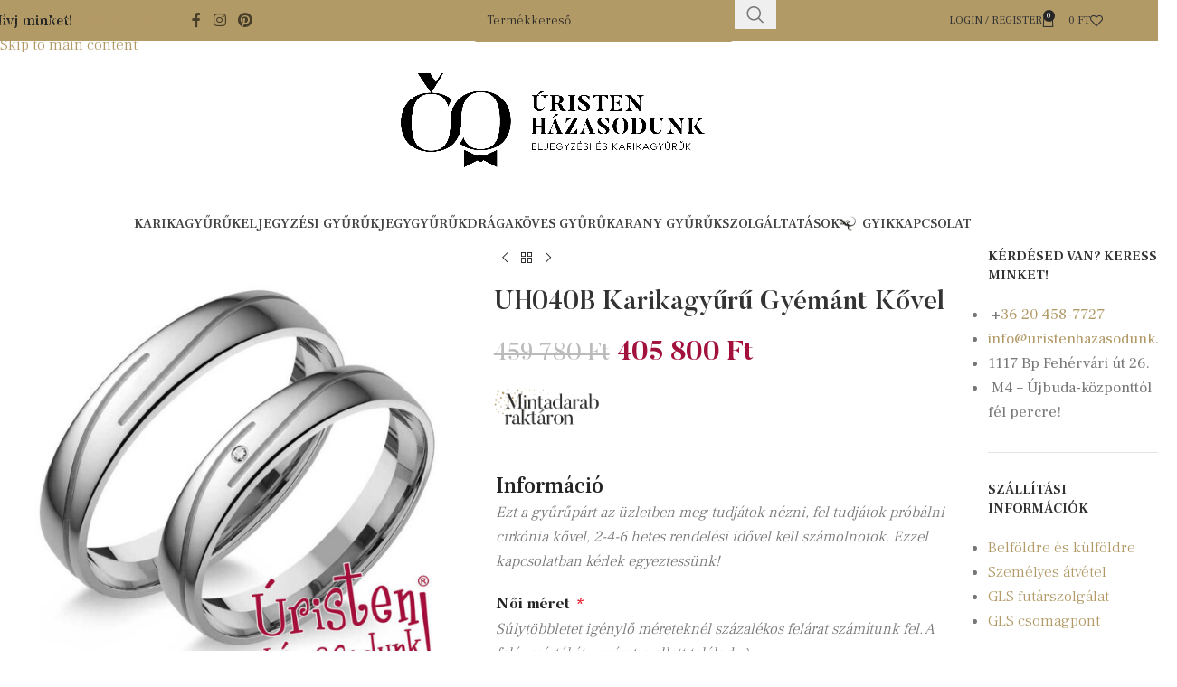

--- FILE ---
content_type: text/html; charset=UTF-8
request_url: https://uristenhazasodunk.hu/termek/uh040b-karikagyuru-gyemant-kovel/
body_size: 47749
content:
<!DOCTYPE html>
<html lang="hu">
<head>
	<meta charset="UTF-8">
	<link rel="profile" href="https://gmpg.org/xfn/11">
	<link rel="pingback" href="https://uristenhazasodunk.hu/xmlrpc.php">

	<meta name='robots' content='index, follow, max-image-preview:large, max-snippet:-1, max-video-preview:-1' />

<!-- Google Tag Manager for WordPress by gtm4wp.com -->
<script data-cfasync="false" data-pagespeed-no-defer>
	var gtm4wp_datalayer_name = "dataLayer";
	var dataLayer = dataLayer || [];
	const gtm4wp_use_sku_instead = 0;
	const gtm4wp_currency = 'HUF';
	const gtm4wp_product_per_impression = 10;
	const gtm4wp_clear_ecommerce = false;
	const gtm4wp_datalayer_max_timeout = 2000;
</script>
<!-- End Google Tag Manager for WordPress by gtm4wp.com -->
	<!-- This site is optimized with the Yoast SEO plugin v26.8 - https://yoast.com/product/yoast-seo-wordpress/ -->
	<title>UH040B Karikagyűrű Gyémánt Kővel - ELJEGYZÉSI GYŰRŰK, KARIKAGYŰRŰK, JEGYGYŰRŰK, DRÁGAKÖVES GYŰRŰK, ARANY GYŰRŰK Minden mennyiségben, akár AZONNAL IS!</title>
	<link rel="canonical" href="https://uristenhazasodunk.hu/termek/uh040b-karikagyuru-gyemant-kovel/" />
	<meta property="og:locale" content="hu_HU" />
	<meta property="og:type" content="article" />
	<meta property="og:title" content="UH040B Karikagyűrű Gyémánt Kővel - ELJEGYZÉSI GYŰRŰK, KARIKAGYŰRŰK, JEGYGYŰRŰK, DRÁGAKÖVES GYŰRŰK, ARANY GYŰRŰK Minden mennyiségben, akár AZONNAL IS!" />
	<meta property="og:url" content="https://uristenhazasodunk.hu/termek/uh040b-karikagyuru-gyemant-kovel/" />
	<meta property="og:site_name" content="ELJEGYZÉSI GYŰRŰK, KARIKAGYŰRŰK, JEGYGYŰRŰK, DRÁGAKÖVES GYŰRŰK, ARANY GYŰRŰK Minden mennyiségben, akár AZONNAL IS!" />
	<meta property="article:publisher" content="https://www.facebook.com/uristenhazasodunk" />
	<meta property="article:modified_time" content="2025-10-27T10:04:28+00:00" />
	<meta property="og:image" content="https://uristenhazasodunk.hu/wp-content/uploads/2021/09/UH040_uristen_hazasodunk_karikagyuru.jpg" />
	<meta property="og:image:width" content="1080" />
	<meta property="og:image:height" content="1080" />
	<meta property="og:image:type" content="image/jpeg" />
	<meta name="twitter:card" content="summary_large_image" />
	<script type="application/ld+json" class="yoast-schema-graph">{"@context":"https://schema.org","@graph":[{"@type":"WebPage","@id":"https://uristenhazasodunk.hu/termek/uh040b-karikagyuru-gyemant-kovel/","url":"https://uristenhazasodunk.hu/termek/uh040b-karikagyuru-gyemant-kovel/","name":"UH040B Karikagyűrű Gyémánt Kővel - ELJEGYZÉSI GYŰRŰK, KARIKAGYŰRŰK, JEGYGYŰRŰK, DRÁGAKÖVES GYŰRŰK, ARANY GYŰRŰK Minden mennyiségben, akár AZONNAL IS!","isPartOf":{"@id":"https://uristenhazasodunk.hu/#website"},"primaryImageOfPage":{"@id":"https://uristenhazasodunk.hu/termek/uh040b-karikagyuru-gyemant-kovel/#primaryimage"},"image":{"@id":"https://uristenhazasodunk.hu/termek/uh040b-karikagyuru-gyemant-kovel/#primaryimage"},"thumbnailUrl":"https://uristenhazasodunk.hu/wp-content/uploads/2021/09/UH040_uristen_hazasodunk_karikagyuru.jpg","datePublished":"2022-04-20T07:03:51+00:00","dateModified":"2025-10-27T10:04:28+00:00","breadcrumb":{"@id":"https://uristenhazasodunk.hu/termek/uh040b-karikagyuru-gyemant-kovel/#breadcrumb"},"inLanguage":"hu","potentialAction":[{"@type":"ReadAction","target":["https://uristenhazasodunk.hu/termek/uh040b-karikagyuru-gyemant-kovel/"]}]},{"@type":"ImageObject","inLanguage":"hu","@id":"https://uristenhazasodunk.hu/termek/uh040b-karikagyuru-gyemant-kovel/#primaryimage","url":"https://uristenhazasodunk.hu/wp-content/uploads/2021/09/UH040_uristen_hazasodunk_karikagyuru.jpg","contentUrl":"https://uristenhazasodunk.hu/wp-content/uploads/2021/09/UH040_uristen_hazasodunk_karikagyuru.jpg","width":1080,"height":1080},{"@type":"BreadcrumbList","@id":"https://uristenhazasodunk.hu/termek/uh040b-karikagyuru-gyemant-kovel/#breadcrumb","itemListElement":[{"@type":"ListItem","position":1,"name":"Kezdőlap","item":"https://uristenhazasodunk.hu/"},{"@type":"ListItem","position":2,"name":"Karikagyűrű üzlet","item":"https://uristenhazasodunk.hu/karikagyuru-uzlet/"},{"@type":"ListItem","position":3,"name":"UH040B Karikagyűrű Gyémánt Kővel"}]},{"@type":"WebSite","@id":"https://uristenhazasodunk.hu/#website","url":"https://uristenhazasodunk.hu/","name":"ELJEGYZÉSI GYŰRŰK, KARIKAGYŰRŰK, JEGYGYŰRŰK, DRÁGAKÖVES GYŰRŰK, ARANY GYŰRŰK Minden mennyiségben, akár AZONNAL IS!","description":"Eljegyzési Gyűrűk, Karikagyűrűk, Jegygyűrűk, Drágaköves gyűrűk, Arany Gyűrűk minden mennyiségben! Törtarany beszámítás 13.050 Ft/gramm áron!","publisher":{"@id":"https://uristenhazasodunk.hu/#organization"},"potentialAction":[{"@type":"SearchAction","target":{"@type":"EntryPoint","urlTemplate":"https://uristenhazasodunk.hu/?s={search_term_string}"},"query-input":{"@type":"PropertyValueSpecification","valueRequired":true,"valueName":"search_term_string"}}],"inLanguage":"hu"},{"@type":"Organization","@id":"https://uristenhazasodunk.hu/#organization","name":"Úristen Házasodunk","url":"https://uristenhazasodunk.hu/","logo":{"@type":"ImageObject","inLanguage":"hu","@id":"https://uristenhazasodunk.hu/#/schema/logo/image/","url":"https://uristenhazasodunk.hu/wp-content/uploads/2022/03/Uristen-hazasodunk_Logo_fekvo.png","contentUrl":"https://uristenhazasodunk.hu/wp-content/uploads/2022/03/Uristen-hazasodunk_Logo_fekvo.png","width":1574,"height":490,"caption":"Úristen Házasodunk"},"image":{"@id":"https://uristenhazasodunk.hu/#/schema/logo/image/"},"sameAs":["https://www.facebook.com/uristenhazasodunk","https://www.instagram.com/uristenhazasodunk.hu/"]}]}</script>
	<!-- / Yoast SEO plugin. -->


<script type='application/javascript'  id='pys-version-script'>console.log('PixelYourSite Free version 11.1.5.2');</script>
<link rel='dns-prefetch' href='//fonts.googleapis.com' />
<link rel="alternate" type="application/rss+xml" title="ELJEGYZÉSI GYŰRŰK, KARIKAGYŰRŰK, JEGYGYŰRŰK, DRÁGAKÖVES GYŰRŰK, ARANY GYŰRŰK Minden mennyiségben, akár AZONNAL IS! &raquo; hírcsatorna" href="https://uristenhazasodunk.hu/feed/" />
<link rel="alternate" type="application/rss+xml" title="ELJEGYZÉSI GYŰRŰK, KARIKAGYŰRŰK, JEGYGYŰRŰK, DRÁGAKÖVES GYŰRŰK, ARANY GYŰRŰK Minden mennyiségben, akár AZONNAL IS! &raquo; hozzászólás hírcsatorna" href="https://uristenhazasodunk.hu/comments/feed/" />
<link rel="alternate" title="oEmbed (JSON)" type="application/json+oembed" href="https://uristenhazasodunk.hu/wp-json/oembed/1.0/embed?url=https%3A%2F%2Furistenhazasodunk.hu%2Ftermek%2Fuh040b-karikagyuru-gyemant-kovel%2F" />
<link rel="alternate" title="oEmbed (XML)" type="text/xml+oembed" href="https://uristenhazasodunk.hu/wp-json/oembed/1.0/embed?url=https%3A%2F%2Furistenhazasodunk.hu%2Ftermek%2Fuh040b-karikagyuru-gyemant-kovel%2F&#038;format=xml" />
<style id='wp-img-auto-sizes-contain-inline-css' type='text/css'>
img:is([sizes=auto i],[sizes^="auto," i]){contain-intrinsic-size:3000px 1500px}
/*# sourceURL=wp-img-auto-sizes-contain-inline-css */
</style>
<link rel='stylesheet' id='sbi_styles-css' href='https://uristenhazasodunk.hu/wp-content/plugins/instagram-feed/css/sbi-styles.min.css?ver=6.10.0' type='text/css' media='all' />
<style id='wp-block-library-inline-css' type='text/css'>
:root{--wp-block-synced-color:#7a00df;--wp-block-synced-color--rgb:122,0,223;--wp-bound-block-color:var(--wp-block-synced-color);--wp-editor-canvas-background:#ddd;--wp-admin-theme-color:#007cba;--wp-admin-theme-color--rgb:0,124,186;--wp-admin-theme-color-darker-10:#006ba1;--wp-admin-theme-color-darker-10--rgb:0,107,160.5;--wp-admin-theme-color-darker-20:#005a87;--wp-admin-theme-color-darker-20--rgb:0,90,135;--wp-admin-border-width-focus:2px}@media (min-resolution:192dpi){:root{--wp-admin-border-width-focus:1.5px}}.wp-element-button{cursor:pointer}:root .has-very-light-gray-background-color{background-color:#eee}:root .has-very-dark-gray-background-color{background-color:#313131}:root .has-very-light-gray-color{color:#eee}:root .has-very-dark-gray-color{color:#313131}:root .has-vivid-green-cyan-to-vivid-cyan-blue-gradient-background{background:linear-gradient(135deg,#00d084,#0693e3)}:root .has-purple-crush-gradient-background{background:linear-gradient(135deg,#34e2e4,#4721fb 50%,#ab1dfe)}:root .has-hazy-dawn-gradient-background{background:linear-gradient(135deg,#faaca8,#dad0ec)}:root .has-subdued-olive-gradient-background{background:linear-gradient(135deg,#fafae1,#67a671)}:root .has-atomic-cream-gradient-background{background:linear-gradient(135deg,#fdd79a,#004a59)}:root .has-nightshade-gradient-background{background:linear-gradient(135deg,#330968,#31cdcf)}:root .has-midnight-gradient-background{background:linear-gradient(135deg,#020381,#2874fc)}:root{--wp--preset--font-size--normal:16px;--wp--preset--font-size--huge:42px}.has-regular-font-size{font-size:1em}.has-larger-font-size{font-size:2.625em}.has-normal-font-size{font-size:var(--wp--preset--font-size--normal)}.has-huge-font-size{font-size:var(--wp--preset--font-size--huge)}.has-text-align-center{text-align:center}.has-text-align-left{text-align:left}.has-text-align-right{text-align:right}.has-fit-text{white-space:nowrap!important}#end-resizable-editor-section{display:none}.aligncenter{clear:both}.items-justified-left{justify-content:flex-start}.items-justified-center{justify-content:center}.items-justified-right{justify-content:flex-end}.items-justified-space-between{justify-content:space-between}.screen-reader-text{border:0;clip-path:inset(50%);height:1px;margin:-1px;overflow:hidden;padding:0;position:absolute;width:1px;word-wrap:normal!important}.screen-reader-text:focus{background-color:#ddd;clip-path:none;color:#444;display:block;font-size:1em;height:auto;left:5px;line-height:normal;padding:15px 23px 14px;text-decoration:none;top:5px;width:auto;z-index:100000}html :where(.has-border-color){border-style:solid}html :where([style*=border-top-color]){border-top-style:solid}html :where([style*=border-right-color]){border-right-style:solid}html :where([style*=border-bottom-color]){border-bottom-style:solid}html :where([style*=border-left-color]){border-left-style:solid}html :where([style*=border-width]){border-style:solid}html :where([style*=border-top-width]){border-top-style:solid}html :where([style*=border-right-width]){border-right-style:solid}html :where([style*=border-bottom-width]){border-bottom-style:solid}html :where([style*=border-left-width]){border-left-style:solid}html :where(img[class*=wp-image-]){height:auto;max-width:100%}:where(figure){margin:0 0 1em}html :where(.is-position-sticky){--wp-admin--admin-bar--position-offset:var(--wp-admin--admin-bar--height,0px)}@media screen and (max-width:600px){html :where(.is-position-sticky){--wp-admin--admin-bar--position-offset:0px}}

/*# sourceURL=wp-block-library-inline-css */
</style><link rel='stylesheet' id='wc-blocks-style-css' href='https://uristenhazasodunk.hu/wp-content/plugins/woocommerce/assets/client/blocks/wc-blocks.css?ver=wc-10.4.3' type='text/css' media='all' />
<style id='global-styles-inline-css' type='text/css'>
:root{--wp--preset--aspect-ratio--square: 1;--wp--preset--aspect-ratio--4-3: 4/3;--wp--preset--aspect-ratio--3-4: 3/4;--wp--preset--aspect-ratio--3-2: 3/2;--wp--preset--aspect-ratio--2-3: 2/3;--wp--preset--aspect-ratio--16-9: 16/9;--wp--preset--aspect-ratio--9-16: 9/16;--wp--preset--color--black: #000000;--wp--preset--color--cyan-bluish-gray: #abb8c3;--wp--preset--color--white: #ffffff;--wp--preset--color--pale-pink: #f78da7;--wp--preset--color--vivid-red: #cf2e2e;--wp--preset--color--luminous-vivid-orange: #ff6900;--wp--preset--color--luminous-vivid-amber: #fcb900;--wp--preset--color--light-green-cyan: #7bdcb5;--wp--preset--color--vivid-green-cyan: #00d084;--wp--preset--color--pale-cyan-blue: #8ed1fc;--wp--preset--color--vivid-cyan-blue: #0693e3;--wp--preset--color--vivid-purple: #9b51e0;--wp--preset--gradient--vivid-cyan-blue-to-vivid-purple: linear-gradient(135deg,rgb(6,147,227) 0%,rgb(155,81,224) 100%);--wp--preset--gradient--light-green-cyan-to-vivid-green-cyan: linear-gradient(135deg,rgb(122,220,180) 0%,rgb(0,208,130) 100%);--wp--preset--gradient--luminous-vivid-amber-to-luminous-vivid-orange: linear-gradient(135deg,rgb(252,185,0) 0%,rgb(255,105,0) 100%);--wp--preset--gradient--luminous-vivid-orange-to-vivid-red: linear-gradient(135deg,rgb(255,105,0) 0%,rgb(207,46,46) 100%);--wp--preset--gradient--very-light-gray-to-cyan-bluish-gray: linear-gradient(135deg,rgb(238,238,238) 0%,rgb(169,184,195) 100%);--wp--preset--gradient--cool-to-warm-spectrum: linear-gradient(135deg,rgb(74,234,220) 0%,rgb(151,120,209) 20%,rgb(207,42,186) 40%,rgb(238,44,130) 60%,rgb(251,105,98) 80%,rgb(254,248,76) 100%);--wp--preset--gradient--blush-light-purple: linear-gradient(135deg,rgb(255,206,236) 0%,rgb(152,150,240) 100%);--wp--preset--gradient--blush-bordeaux: linear-gradient(135deg,rgb(254,205,165) 0%,rgb(254,45,45) 50%,rgb(107,0,62) 100%);--wp--preset--gradient--luminous-dusk: linear-gradient(135deg,rgb(255,203,112) 0%,rgb(199,81,192) 50%,rgb(65,88,208) 100%);--wp--preset--gradient--pale-ocean: linear-gradient(135deg,rgb(255,245,203) 0%,rgb(182,227,212) 50%,rgb(51,167,181) 100%);--wp--preset--gradient--electric-grass: linear-gradient(135deg,rgb(202,248,128) 0%,rgb(113,206,126) 100%);--wp--preset--gradient--midnight: linear-gradient(135deg,rgb(2,3,129) 0%,rgb(40,116,252) 100%);--wp--preset--font-size--small: 13px;--wp--preset--font-size--medium: 20px;--wp--preset--font-size--large: 36px;--wp--preset--font-size--x-large: 42px;--wp--preset--spacing--20: 0.44rem;--wp--preset--spacing--30: 0.67rem;--wp--preset--spacing--40: 1rem;--wp--preset--spacing--50: 1.5rem;--wp--preset--spacing--60: 2.25rem;--wp--preset--spacing--70: 3.38rem;--wp--preset--spacing--80: 5.06rem;--wp--preset--shadow--natural: 6px 6px 9px rgba(0, 0, 0, 0.2);--wp--preset--shadow--deep: 12px 12px 50px rgba(0, 0, 0, 0.4);--wp--preset--shadow--sharp: 6px 6px 0px rgba(0, 0, 0, 0.2);--wp--preset--shadow--outlined: 6px 6px 0px -3px rgb(255, 255, 255), 6px 6px rgb(0, 0, 0);--wp--preset--shadow--crisp: 6px 6px 0px rgb(0, 0, 0);}:where(body) { margin: 0; }.wp-site-blocks > .alignleft { float: left; margin-right: 2em; }.wp-site-blocks > .alignright { float: right; margin-left: 2em; }.wp-site-blocks > .aligncenter { justify-content: center; margin-left: auto; margin-right: auto; }:where(.is-layout-flex){gap: 0.5em;}:where(.is-layout-grid){gap: 0.5em;}.is-layout-flow > .alignleft{float: left;margin-inline-start: 0;margin-inline-end: 2em;}.is-layout-flow > .alignright{float: right;margin-inline-start: 2em;margin-inline-end: 0;}.is-layout-flow > .aligncenter{margin-left: auto !important;margin-right: auto !important;}.is-layout-constrained > .alignleft{float: left;margin-inline-start: 0;margin-inline-end: 2em;}.is-layout-constrained > .alignright{float: right;margin-inline-start: 2em;margin-inline-end: 0;}.is-layout-constrained > .aligncenter{margin-left: auto !important;margin-right: auto !important;}.is-layout-constrained > :where(:not(.alignleft):not(.alignright):not(.alignfull)){margin-left: auto !important;margin-right: auto !important;}body .is-layout-flex{display: flex;}.is-layout-flex{flex-wrap: wrap;align-items: center;}.is-layout-flex > :is(*, div){margin: 0;}body .is-layout-grid{display: grid;}.is-layout-grid > :is(*, div){margin: 0;}body{padding-top: 0px;padding-right: 0px;padding-bottom: 0px;padding-left: 0px;}a:where(:not(.wp-element-button)){text-decoration: none;}:root :where(.wp-element-button, .wp-block-button__link){background-color: #32373c;border-width: 0;color: #fff;font-family: inherit;font-size: inherit;font-style: inherit;font-weight: inherit;letter-spacing: inherit;line-height: inherit;padding-top: calc(0.667em + 2px);padding-right: calc(1.333em + 2px);padding-bottom: calc(0.667em + 2px);padding-left: calc(1.333em + 2px);text-decoration: none;text-transform: inherit;}.has-black-color{color: var(--wp--preset--color--black) !important;}.has-cyan-bluish-gray-color{color: var(--wp--preset--color--cyan-bluish-gray) !important;}.has-white-color{color: var(--wp--preset--color--white) !important;}.has-pale-pink-color{color: var(--wp--preset--color--pale-pink) !important;}.has-vivid-red-color{color: var(--wp--preset--color--vivid-red) !important;}.has-luminous-vivid-orange-color{color: var(--wp--preset--color--luminous-vivid-orange) !important;}.has-luminous-vivid-amber-color{color: var(--wp--preset--color--luminous-vivid-amber) !important;}.has-light-green-cyan-color{color: var(--wp--preset--color--light-green-cyan) !important;}.has-vivid-green-cyan-color{color: var(--wp--preset--color--vivid-green-cyan) !important;}.has-pale-cyan-blue-color{color: var(--wp--preset--color--pale-cyan-blue) !important;}.has-vivid-cyan-blue-color{color: var(--wp--preset--color--vivid-cyan-blue) !important;}.has-vivid-purple-color{color: var(--wp--preset--color--vivid-purple) !important;}.has-black-background-color{background-color: var(--wp--preset--color--black) !important;}.has-cyan-bluish-gray-background-color{background-color: var(--wp--preset--color--cyan-bluish-gray) !important;}.has-white-background-color{background-color: var(--wp--preset--color--white) !important;}.has-pale-pink-background-color{background-color: var(--wp--preset--color--pale-pink) !important;}.has-vivid-red-background-color{background-color: var(--wp--preset--color--vivid-red) !important;}.has-luminous-vivid-orange-background-color{background-color: var(--wp--preset--color--luminous-vivid-orange) !important;}.has-luminous-vivid-amber-background-color{background-color: var(--wp--preset--color--luminous-vivid-amber) !important;}.has-light-green-cyan-background-color{background-color: var(--wp--preset--color--light-green-cyan) !important;}.has-vivid-green-cyan-background-color{background-color: var(--wp--preset--color--vivid-green-cyan) !important;}.has-pale-cyan-blue-background-color{background-color: var(--wp--preset--color--pale-cyan-blue) !important;}.has-vivid-cyan-blue-background-color{background-color: var(--wp--preset--color--vivid-cyan-blue) !important;}.has-vivid-purple-background-color{background-color: var(--wp--preset--color--vivid-purple) !important;}.has-black-border-color{border-color: var(--wp--preset--color--black) !important;}.has-cyan-bluish-gray-border-color{border-color: var(--wp--preset--color--cyan-bluish-gray) !important;}.has-white-border-color{border-color: var(--wp--preset--color--white) !important;}.has-pale-pink-border-color{border-color: var(--wp--preset--color--pale-pink) !important;}.has-vivid-red-border-color{border-color: var(--wp--preset--color--vivid-red) !important;}.has-luminous-vivid-orange-border-color{border-color: var(--wp--preset--color--luminous-vivid-orange) !important;}.has-luminous-vivid-amber-border-color{border-color: var(--wp--preset--color--luminous-vivid-amber) !important;}.has-light-green-cyan-border-color{border-color: var(--wp--preset--color--light-green-cyan) !important;}.has-vivid-green-cyan-border-color{border-color: var(--wp--preset--color--vivid-green-cyan) !important;}.has-pale-cyan-blue-border-color{border-color: var(--wp--preset--color--pale-cyan-blue) !important;}.has-vivid-cyan-blue-border-color{border-color: var(--wp--preset--color--vivid-cyan-blue) !important;}.has-vivid-purple-border-color{border-color: var(--wp--preset--color--vivid-purple) !important;}.has-vivid-cyan-blue-to-vivid-purple-gradient-background{background: var(--wp--preset--gradient--vivid-cyan-blue-to-vivid-purple) !important;}.has-light-green-cyan-to-vivid-green-cyan-gradient-background{background: var(--wp--preset--gradient--light-green-cyan-to-vivid-green-cyan) !important;}.has-luminous-vivid-amber-to-luminous-vivid-orange-gradient-background{background: var(--wp--preset--gradient--luminous-vivid-amber-to-luminous-vivid-orange) !important;}.has-luminous-vivid-orange-to-vivid-red-gradient-background{background: var(--wp--preset--gradient--luminous-vivid-orange-to-vivid-red) !important;}.has-very-light-gray-to-cyan-bluish-gray-gradient-background{background: var(--wp--preset--gradient--very-light-gray-to-cyan-bluish-gray) !important;}.has-cool-to-warm-spectrum-gradient-background{background: var(--wp--preset--gradient--cool-to-warm-spectrum) !important;}.has-blush-light-purple-gradient-background{background: var(--wp--preset--gradient--blush-light-purple) !important;}.has-blush-bordeaux-gradient-background{background: var(--wp--preset--gradient--blush-bordeaux) !important;}.has-luminous-dusk-gradient-background{background: var(--wp--preset--gradient--luminous-dusk) !important;}.has-pale-ocean-gradient-background{background: var(--wp--preset--gradient--pale-ocean) !important;}.has-electric-grass-gradient-background{background: var(--wp--preset--gradient--electric-grass) !important;}.has-midnight-gradient-background{background: var(--wp--preset--gradient--midnight) !important;}.has-small-font-size{font-size: var(--wp--preset--font-size--small) !important;}.has-medium-font-size{font-size: var(--wp--preset--font-size--medium) !important;}.has-large-font-size{font-size: var(--wp--preset--font-size--large) !important;}.has-x-large-font-size{font-size: var(--wp--preset--font-size--x-large) !important;}
/*# sourceURL=global-styles-inline-css */
</style>

<link rel='stylesheet' id='acss-front-css' href='https://uristenhazasodunk.hu/wp-content/plugins/custom-stock-status-for-woocommerce/assets/css/addify-front-css.css?ver=1.0' type='text/css' media='all' />
<style id='woocommerce-inline-inline-css' type='text/css'>
.woocommerce form .form-row .required { visibility: visible; }
/*# sourceURL=woocommerce-inline-inline-css */
</style>
<link rel='stylesheet' id='woocommerce-advanced-product-labels-css' href='https://uristenhazasodunk.hu/wp-content/plugins/woocommerce-advanced-product-labels/assets/front-end/css/woocommerce-advanced-product-labels.min.css?ver=1.2.2' type='text/css' media='all' />
<link rel='stylesheet' id='woocommerce-group-attributes-public-css' href='https://uristenhazasodunk.hu/wp-content/plugins/woocommerce-group-attributes/public/css/woocommerce-group-attributes-public.css?ver=1.7.10' type='text/css' media='all' />
<link rel='stylesheet' id='woocommerce-group-attributes-custom-css' href='https://uristenhazasodunk.hu/wp-content/plugins/woocommerce-group-attributes/public/css/woocommerce-group-attributes-custom.css?ver=1.7.10' type='text/css' media='all' />
<link rel='stylesheet' id='cmplz-general-css' href='https://uristenhazasodunk.hu/wp-content/plugins/complianz-gdpr-premium/assets/css/cookieblocker.min.css?ver=1753582069' type='text/css' media='all' />
<link rel='stylesheet' id='dashicons-css' href='https://uristenhazasodunk.hu/wp-includes/css/dashicons.min.css?ver=61743a4440d53974697da8b4c25fd734' type='text/css' media='all' />
<link rel='stylesheet' id='woocommerce-addons-css-css' href='https://uristenhazasodunk.hu/wp-content/plugins/woocommerce-product-addons/assets/css/frontend/frontend.css?ver=7.0.1' type='text/css' media='all' />
<link rel='stylesheet' id='wp-pagenavi-css' href='https://uristenhazasodunk.hu/wp-content/plugins/wp-pagenavi/pagenavi-css.css?ver=2.70' type='text/css' media='all' />
<link rel='stylesheet' id='js_composer_front-css' href='https://uristenhazasodunk.hu/wp-content/plugins/js_composer/assets/css/js_composer.min.css?ver=8.7.2' type='text/css' media='all' />
<link rel='stylesheet' id='wd-style-base-css' href='https://uristenhazasodunk.hu/wp-content/themes/woodmart/css/parts/base.min.css?ver=8.3.9' type='text/css' media='all' />
<link rel='stylesheet' id='wd-helpers-wpb-elem-css' href='https://uristenhazasodunk.hu/wp-content/themes/woodmart/css/parts/helpers-wpb-elem.min.css?ver=8.3.9' type='text/css' media='all' />
<link rel='stylesheet' id='wd-wpbakery-base-css' href='https://uristenhazasodunk.hu/wp-content/themes/woodmart/css/parts/int-wpb-base.min.css?ver=8.3.9' type='text/css' media='all' />
<link rel='stylesheet' id='wd-wpbakery-base-deprecated-css' href='https://uristenhazasodunk.hu/wp-content/themes/woodmart/css/parts/int-wpb-base-deprecated.min.css?ver=8.3.9' type='text/css' media='all' />
<link rel='stylesheet' id='wd-int-wordfence-css' href='https://uristenhazasodunk.hu/wp-content/themes/woodmart/css/parts/int-wordfence.min.css?ver=8.3.9' type='text/css' media='all' />
<link rel='stylesheet' id='wd-woocommerce-base-css' href='https://uristenhazasodunk.hu/wp-content/themes/woodmart/css/parts/woocommerce-base.min.css?ver=8.3.9' type='text/css' media='all' />
<link rel='stylesheet' id='wd-mod-star-rating-css' href='https://uristenhazasodunk.hu/wp-content/themes/woodmart/css/parts/mod-star-rating.min.css?ver=8.3.9' type='text/css' media='all' />
<link rel='stylesheet' id='wd-woocommerce-block-notices-css' href='https://uristenhazasodunk.hu/wp-content/themes/woodmart/css/parts/woo-mod-block-notices.min.css?ver=8.3.9' type='text/css' media='all' />
<link rel='stylesheet' id='wd-woo-mod-quantity-css' href='https://uristenhazasodunk.hu/wp-content/themes/woodmart/css/parts/woo-mod-quantity.min.css?ver=8.3.9' type='text/css' media='all' />
<link rel='stylesheet' id='wd-woo-single-prod-el-base-css' href='https://uristenhazasodunk.hu/wp-content/themes/woodmart/css/parts/woo-single-prod-el-base.min.css?ver=8.3.9' type='text/css' media='all' />
<link rel='stylesheet' id='wd-woo-mod-stock-status-css' href='https://uristenhazasodunk.hu/wp-content/themes/woodmart/css/parts/woo-mod-stock-status.min.css?ver=8.3.9' type='text/css' media='all' />
<link rel='stylesheet' id='wd-woo-mod-shop-attributes-css' href='https://uristenhazasodunk.hu/wp-content/themes/woodmart/css/parts/woo-mod-shop-attributes.min.css?ver=8.3.9' type='text/css' media='all' />
<link rel='stylesheet' id='wd-wp-blocks-css' href='https://uristenhazasodunk.hu/wp-content/themes/woodmart/css/parts/wp-blocks.min.css?ver=8.3.9' type='text/css' media='all' />
<link rel='stylesheet' id='wd-header-base-css' href='https://uristenhazasodunk.hu/wp-content/themes/woodmart/css/parts/header-base.min.css?ver=8.3.9' type='text/css' media='all' />
<link rel='stylesheet' id='wd-mod-tools-css' href='https://uristenhazasodunk.hu/wp-content/themes/woodmart/css/parts/mod-tools.min.css?ver=8.3.9' type='text/css' media='all' />
<link rel='stylesheet' id='wd-header-elements-base-css' href='https://uristenhazasodunk.hu/wp-content/themes/woodmart/css/parts/header-el-base.min.css?ver=8.3.9' type='text/css' media='all' />
<link rel='stylesheet' id='wd-social-icons-css' href='https://uristenhazasodunk.hu/wp-content/themes/woodmart/css/parts/el-social-icons.min.css?ver=8.3.9' type='text/css' media='all' />
<link rel='stylesheet' id='wd-header-search-css' href='https://uristenhazasodunk.hu/wp-content/themes/woodmart/css/parts/header-el-search.min.css?ver=8.3.9' type='text/css' media='all' />
<link rel='stylesheet' id='wd-header-search-form-css' href='https://uristenhazasodunk.hu/wp-content/themes/woodmart/css/parts/header-el-search-form.min.css?ver=8.3.9' type='text/css' media='all' />
<link rel='stylesheet' id='wd-wd-search-form-css' href='https://uristenhazasodunk.hu/wp-content/themes/woodmart/css/parts/wd-search-form.min.css?ver=8.3.9' type='text/css' media='all' />
<link rel='stylesheet' id='wd-wd-search-dropdown-css' href='https://uristenhazasodunk.hu/wp-content/themes/woodmart/css/parts/wd-search-dropdown.min.css?ver=8.3.9' type='text/css' media='all' />
<link rel='stylesheet' id='wd-woo-mod-login-form-css' href='https://uristenhazasodunk.hu/wp-content/themes/woodmart/css/parts/woo-mod-login-form.min.css?ver=8.3.9' type='text/css' media='all' />
<link rel='stylesheet' id='wd-header-my-account-css' href='https://uristenhazasodunk.hu/wp-content/themes/woodmart/css/parts/header-el-my-account.min.css?ver=8.3.9' type='text/css' media='all' />
<link rel='stylesheet' id='wd-header-cart-side-css' href='https://uristenhazasodunk.hu/wp-content/themes/woodmart/css/parts/header-el-cart-side.min.css?ver=8.3.9' type='text/css' media='all' />
<link rel='stylesheet' id='wd-header-cart-css' href='https://uristenhazasodunk.hu/wp-content/themes/woodmart/css/parts/header-el-cart.min.css?ver=8.3.9' type='text/css' media='all' />
<link rel='stylesheet' id='wd-widget-shopping-cart-css' href='https://uristenhazasodunk.hu/wp-content/themes/woodmart/css/parts/woo-widget-shopping-cart.min.css?ver=8.3.9' type='text/css' media='all' />
<link rel='stylesheet' id='wd-widget-product-list-css' href='https://uristenhazasodunk.hu/wp-content/themes/woodmart/css/parts/woo-widget-product-list.min.css?ver=8.3.9' type='text/css' media='all' />
<link rel='stylesheet' id='wd-header-mobile-nav-dropdown-css' href='https://uristenhazasodunk.hu/wp-content/themes/woodmart/css/parts/header-el-mobile-nav-dropdown.min.css?ver=8.3.9' type='text/css' media='all' />
<link rel='stylesheet' id='wd-mod-nav-menu-label-css' href='https://uristenhazasodunk.hu/wp-content/themes/woodmart/css/parts/mod-nav-menu-label.min.css?ver=8.3.9' type='text/css' media='all' />
<link rel='stylesheet' id='wd-woo-single-prod-predefined-css' href='https://uristenhazasodunk.hu/wp-content/themes/woodmart/css/parts/woo-single-prod-predefined.min.css?ver=8.3.9' type='text/css' media='all' />
<link rel='stylesheet' id='wd-woo-single-prod-and-quick-view-predefined-css' href='https://uristenhazasodunk.hu/wp-content/themes/woodmart/css/parts/woo-single-prod-and-quick-view-predefined.min.css?ver=8.3.9' type='text/css' media='all' />
<link rel='stylesheet' id='wd-woo-single-prod-el-tabs-predefined-css' href='https://uristenhazasodunk.hu/wp-content/themes/woodmart/css/parts/woo-single-prod-el-tabs-predefined.min.css?ver=8.3.9' type='text/css' media='all' />
<link rel='stylesheet' id='wd-woo-single-prod-opt-base-css' href='https://uristenhazasodunk.hu/wp-content/themes/woodmart/css/parts/woo-single-prod-opt-base.min.css?ver=8.3.9' type='text/css' media='all' />
<link rel='stylesheet' id='wd-woo-single-prod-el-gallery-css' href='https://uristenhazasodunk.hu/wp-content/themes/woodmart/css/parts/woo-single-prod-el-gallery.min.css?ver=8.3.9' type='text/css' media='all' />
<link rel='stylesheet' id='wd-swiper-css' href='https://uristenhazasodunk.hu/wp-content/themes/woodmart/css/parts/lib-swiper.min.css?ver=8.3.9' type='text/css' media='all' />
<link rel='stylesheet' id='wd-woo-mod-product-labels-css' href='https://uristenhazasodunk.hu/wp-content/themes/woodmart/css/parts/woo-mod-product-labels.min.css?ver=8.3.9' type='text/css' media='all' />
<link rel='stylesheet' id='wd-woo-mod-product-labels-rect-css' href='https://uristenhazasodunk.hu/wp-content/themes/woodmart/css/parts/woo-mod-product-labels-rect.min.css?ver=8.3.9' type='text/css' media='all' />
<link rel='stylesheet' id='wd-swiper-arrows-css' href='https://uristenhazasodunk.hu/wp-content/themes/woodmart/css/parts/lib-swiper-arrows.min.css?ver=8.3.9' type='text/css' media='all' />
<link rel='stylesheet' id='wd-woo-single-prod-el-navigation-css' href='https://uristenhazasodunk.hu/wp-content/themes/woodmart/css/parts/woo-single-prod-el-navigation.min.css?ver=8.3.9' type='text/css' media='all' />
<link rel='stylesheet' id='wd-off-canvas-sidebar-css' href='https://uristenhazasodunk.hu/wp-content/themes/woodmart/css/parts/opt-off-canvas-sidebar.min.css?ver=8.3.9' type='text/css' media='all' />
<link rel='stylesheet' id='wd-tabs-css' href='https://uristenhazasodunk.hu/wp-content/themes/woodmart/css/parts/el-tabs.min.css?ver=8.3.9' type='text/css' media='all' />
<link rel='stylesheet' id='wd-woo-single-prod-el-tabs-opt-layout-tabs-css' href='https://uristenhazasodunk.hu/wp-content/themes/woodmart/css/parts/woo-single-prod-el-tabs-opt-layout-tabs.min.css?ver=8.3.9' type='text/css' media='all' />
<link rel='stylesheet' id='wd-accordion-css' href='https://uristenhazasodunk.hu/wp-content/themes/woodmart/css/parts/el-accordion.min.css?ver=8.3.9' type='text/css' media='all' />
<link rel='stylesheet' id='wd-accordion-elem-wpb-css' href='https://uristenhazasodunk.hu/wp-content/themes/woodmart/css/parts/el-accordion-wpb-elem.min.css?ver=8.3.9' type='text/css' media='all' />
<link rel='stylesheet' id='wd-section-title-css' href='https://uristenhazasodunk.hu/wp-content/themes/woodmart/css/parts/el-section-title.min.css?ver=8.3.9' type='text/css' media='all' />
<link rel='stylesheet' id='wd-mod-highlighted-text-css' href='https://uristenhazasodunk.hu/wp-content/themes/woodmart/css/parts/mod-highlighted-text.min.css?ver=8.3.9' type='text/css' media='all' />
<link rel='stylesheet' id='wd-footer-base-css' href='https://uristenhazasodunk.hu/wp-content/themes/woodmart/css/parts/footer-base.min.css?ver=8.3.9' type='text/css' media='all' />
<link rel='stylesheet' id='wd-widget-nav-css' href='https://uristenhazasodunk.hu/wp-content/themes/woodmart/css/parts/widget-nav.min.css?ver=8.3.9' type='text/css' media='all' />
<link rel='stylesheet' id='wd-scroll-top-css' href='https://uristenhazasodunk.hu/wp-content/themes/woodmart/css/parts/opt-scrolltotop.min.css?ver=8.3.9' type='text/css' media='all' />
<link rel='stylesheet' id='wd-wd-search-results-css' href='https://uristenhazasodunk.hu/wp-content/themes/woodmart/css/parts/wd-search-results.min.css?ver=8.3.9' type='text/css' media='all' />
<link rel='stylesheet' id='wd-header-my-account-sidebar-css' href='https://uristenhazasodunk.hu/wp-content/themes/woodmart/css/parts/header-el-my-account-sidebar.min.css?ver=8.3.9' type='text/css' media='all' />
<link rel='stylesheet' id='wd-mod-sticky-sidebar-opener-css' href='https://uristenhazasodunk.hu/wp-content/themes/woodmart/css/parts/mod-sticky-sidebar-opener.min.css?ver=8.3.9' type='text/css' media='all' />
<link rel='stylesheet' id='xts-google-fonts-css' href='https://fonts.googleapis.com/css?family=Frank+Ruhl+Libre%3A400%2C600%2C300%2C500&#038;ver=8.3.9' type='text/css' media='all' />
<script type="text/template" id="tmpl-variation-template">
	<div class="woocommerce-variation-description">{{{ data.variation.variation_description }}}</div>
	<div class="woocommerce-variation-price">{{{ data.variation.price_html }}}</div>
	<div class="woocommerce-variation-availability">{{{ data.variation.availability_html }}}</div>
</script>
<script type="text/template" id="tmpl-unavailable-variation-template">
	<p role="alert">Sajnáljuk, ez a termék nem elérhető. Kérlek, válassz egy másik kombinációt.</p>
</script>
<script type="text/javascript" id="jquery-core-js-extra">
/* <![CDATA[ */
var pysFacebookRest = {"restApiUrl":"https://uristenhazasodunk.hu/wp-json/pys-facebook/v1/event","debug":""};
//# sourceURL=jquery-core-js-extra
/* ]]> */
</script>
<script type="text/javascript" src="https://uristenhazasodunk.hu/wp-includes/js/jquery/jquery.min.js?ver=3.7.1" id="jquery-core-js"></script>
<script type="text/javascript" src="https://uristenhazasodunk.hu/wp-includes/js/jquery/jquery-migrate.min.js?ver=3.4.1" id="jquery-migrate-js"></script>
<script type="text/javascript" src="https://uristenhazasodunk.hu/wp-includes/js/underscore.min.js?ver=1.13.7" id="underscore-js"></script>
<script type="text/javascript" id="wp-util-js-extra">
/* <![CDATA[ */
var _wpUtilSettings = {"ajax":{"url":"/wp-admin/admin-ajax.php"}};
//# sourceURL=wp-util-js-extra
/* ]]> */
</script>
<script type="text/javascript" src="https://uristenhazasodunk.hu/wp-includes/js/wp-util.min.js?ver=61743a4440d53974697da8b4c25fd734" id="wp-util-js"></script>
<script type="text/javascript" src="https://uristenhazasodunk.hu/wp-content/plugins/woocommerce/assets/js/jquery-blockui/jquery.blockUI.min.js?ver=2.7.0-wc.10.4.3" id="wc-jquery-blockui-js" data-wp-strategy="defer"></script>
<script type="text/javascript" id="wc-add-to-cart-variation-js-extra">
/* <![CDATA[ */
var wc_add_to_cart_variation_params = {"wc_ajax_url":"/?wc-ajax=%%endpoint%%","i18n_no_matching_variations_text":"Sajn\u00e1ljuk, de egy term\u00e9k sem felelt meg a felt\u00e9teleknek. K\u00e9rlek, v\u00e1lassz egy m\u00e1sik kombin\u00e1ci\u00f3t.","i18n_make_a_selection_text":"A kos\u00e1rba helyez\u00e9s el\u0151tt v\u00e1lasszunk term\u00e9kopci\u00f3t.","i18n_unavailable_text":"Sajn\u00e1ljuk, ez a term\u00e9k nem el\u00e9rhet\u0151. K\u00e9rlek, v\u00e1lassz egy m\u00e1sik kombin\u00e1ci\u00f3t.","i18n_reset_alert_text":"Your selection has been reset. Please select some product options before adding this product to your cart."};
//# sourceURL=wc-add-to-cart-variation-js-extra
/* ]]> */
</script>
<script type="text/javascript" src="https://uristenhazasodunk.hu/wp-content/plugins/woocommerce/assets/js/frontend/add-to-cart-variation.min.js?ver=10.4.3" id="wc-add-to-cart-variation-js" defer="defer" data-wp-strategy="defer"></script>
<script type="text/javascript" src="https://uristenhazasodunk.hu/wp-content/plugins/custom-stock-status-for-woocommerce/assets/js/addify-front-css.js?ver=1.0" id="acss-front-js-js"></script>
<script type="text/javascript" id="wc-add-to-cart-js-extra">
/* <![CDATA[ */
var wc_add_to_cart_params = {"ajax_url":"/wp-admin/admin-ajax.php","wc_ajax_url":"/?wc-ajax=%%endpoint%%","i18n_view_cart":"Kos\u00e1r","cart_url":"https://uristenhazasodunk.hu/kosar/","is_cart":"","cart_redirect_after_add":"no"};
//# sourceURL=wc-add-to-cart-js-extra
/* ]]> */
</script>
<script type="text/javascript" src="https://uristenhazasodunk.hu/wp-content/plugins/woocommerce/assets/js/frontend/add-to-cart.min.js?ver=10.4.3" id="wc-add-to-cart-js" data-wp-strategy="defer"></script>
<script type="text/javascript" src="https://uristenhazasodunk.hu/wp-content/plugins/woocommerce/assets/js/zoom/jquery.zoom.min.js?ver=1.7.21-wc.10.4.3" id="wc-zoom-js" defer="defer" data-wp-strategy="defer"></script>
<script type="text/javascript" id="wc-single-product-js-extra">
/* <![CDATA[ */
var wc_single_product_params = {"i18n_required_rating_text":"K\u00e9rlek, v\u00e1lassz egy \u00e9rt\u00e9kel\u00e9st","i18n_rating_options":["1 / 5 csillag","2 / 5 csillag","3 / 5 csillag","4 / 5 csillag","5 / 5 csillag"],"i18n_product_gallery_trigger_text":"View full-screen image gallery","review_rating_required":"yes","flexslider":{"rtl":false,"animation":"slide","smoothHeight":true,"directionNav":false,"controlNav":"thumbnails","slideshow":false,"animationSpeed":500,"animationLoop":false,"allowOneSlide":false},"zoom_enabled":"","zoom_options":[],"photoswipe_enabled":"","photoswipe_options":{"shareEl":false,"closeOnScroll":false,"history":false,"hideAnimationDuration":0,"showAnimationDuration":0},"flexslider_enabled":""};
//# sourceURL=wc-single-product-js-extra
/* ]]> */
</script>
<script type="text/javascript" src="https://uristenhazasodunk.hu/wp-content/plugins/woocommerce/assets/js/frontend/single-product.min.js?ver=10.4.3" id="wc-single-product-js" defer="defer" data-wp-strategy="defer"></script>
<script type="text/javascript" src="https://uristenhazasodunk.hu/wp-content/plugins/woocommerce/assets/js/js-cookie/js.cookie.min.js?ver=2.1.4-wc.10.4.3" id="wc-js-cookie-js" defer="defer" data-wp-strategy="defer"></script>
<script type="text/javascript" id="woocommerce-js-extra">
/* <![CDATA[ */
var woocommerce_params = {"ajax_url":"/wp-admin/admin-ajax.php","wc_ajax_url":"/?wc-ajax=%%endpoint%%","i18n_password_show":"Jelsz\u00f3 megjelen\u00edt\u00e9se","i18n_password_hide":"Jelsz\u00f3 elrejt\u00e9se"};
//# sourceURL=woocommerce-js-extra
/* ]]> */
</script>
<script type="text/javascript" src="https://uristenhazasodunk.hu/wp-content/plugins/woocommerce/assets/js/frontend/woocommerce.min.js?ver=10.4.3" id="woocommerce-js" defer="defer" data-wp-strategy="defer"></script>
<script type="text/javascript" src="https://uristenhazasodunk.hu/wp-content/plugins/wonderplugin-video-embed/engine/wonderpluginvideoembed.js?ver=2.4" id="wonderplugin-videoembed-script-js"></script>
<script type="text/javascript" src="https://uristenhazasodunk.hu/wp-content/plugins/woocommerce-group-attributes/public/js/woocommerce-group-attributes-public.js?ver=1.7.10" id="woocommerce-group-attributes-public-js"></script>
<script type="text/javascript" src="https://uristenhazasodunk.hu/wp-content/plugins/woocommerce/assets/js/dompurify/purify.min.js?ver=10.4.3" id="wc-dompurify-js" defer="defer" data-wp-strategy="defer"></script>
<script type="text/javascript" src="https://uristenhazasodunk.hu/wp-content/plugins/woocommerce/assets/js/jquery-tiptip/jquery.tipTip.min.js?ver=10.4.3" id="wc-jquery-tiptip-js" defer="defer" data-wp-strategy="defer"></script>
<script type="text/javascript" src="https://uristenhazasodunk.hu/wp-content/plugins/js_composer/assets/js/vendors/woocommerce-add-to-cart.js?ver=8.7.2" id="vc_woocommerce-add-to-cart-js-js"></script>
<script data-service="facebook" data-category="marketing" type="text/plain" data-cmplz-src="https://uristenhazasodunk.hu/wp-content/plugins/pixelyoursite/dist/scripts/jquery.bind-first-0.2.3.min.js?ver=0.2.3" id="jquery-bind-first-js"></script>
<script data-service="facebook" data-category="marketing" type="text/plain" data-cmplz-src="https://uristenhazasodunk.hu/wp-content/plugins/pixelyoursite/dist/scripts/js.cookie-2.1.3.min.js?ver=2.1.3" id="js-cookie-pys-js"></script>
<script data-service="facebook" data-category="marketing" type="text/plain" data-cmplz-src="https://uristenhazasodunk.hu/wp-content/plugins/pixelyoursite/dist/scripts/tld.min.js?ver=2.3.1" id="js-tld-js"></script>
<script data-service="facebook" data-category="marketing" type="text/plain" id="pys-js-extra">
/* <![CDATA[ */
var pysOptions = {"staticEvents":{"facebook":{"woo_view_content":[{"delay":0,"type":"static","name":"ViewContent","pixelIds":["169670202663134"],"eventID":"9708bbd6-aecd-4eac-bed4-f58dd55a97aa","params":{"content_ids":["19919"],"content_type":"product","content_name":"UH040B Karikagy\u0171r\u0171 Gy\u00e9m\u00e1nt K\u0151vel","category_name":"6b kgy mintadarab rakt\u00e1ron, Akci\u00f3s Karikagy\u0171r\u0171, Gy\u0171r\u0171k H\u00e1zass\u00e1gk\u00f6t\u00e9sre, Jegygy\u00fbr\u00fbk, Karikagy\u0171r\u0171k, Design Karikagy\u0171r\u0171k, Feh\u00e9r arany Karikagy\u0171r\u0171k","value":"405800","currency":"HUF","contents":[{"id":"19919","quantity":1}],"product_price":"405800","page_title":"UH040B Karikagy\u0171r\u0171 Gy\u00e9m\u00e1nt K\u0151vel","post_type":"product","post_id":19919,"plugin":"PixelYourSite","user_role":"guest","event_url":"uristenhazasodunk.hu/termek/uh040b-karikagyuru-gyemant-kovel/"},"e_id":"woo_view_content","ids":[],"hasTimeWindow":false,"timeWindow":0,"woo_order":"","edd_order":""}],"init_event":[{"delay":0,"type":"static","ajaxFire":false,"name":"PageView","pixelIds":["169670202663134"],"eventID":"d5faa713-65e9-4953-8881-208688db0020","params":{"page_title":"UH040B Karikagy\u0171r\u0171 Gy\u00e9m\u00e1nt K\u0151vel","post_type":"product","post_id":19919,"plugin":"PixelYourSite","user_role":"guest","event_url":"uristenhazasodunk.hu/termek/uh040b-karikagyuru-gyemant-kovel/"},"e_id":"init_event","ids":[],"hasTimeWindow":false,"timeWindow":0,"woo_order":"","edd_order":""}]}},"dynamicEvents":{"woo_add_to_cart_on_button_click":{"facebook":{"delay":0,"type":"dyn","name":"AddToCart","pixelIds":["169670202663134"],"eventID":"ab0d46ec-a703-4395-8fc8-2daa97b289ef","params":{"page_title":"UH040B Karikagy\u0171r\u0171 Gy\u00e9m\u00e1nt K\u0151vel","post_type":"product","post_id":19919,"plugin":"PixelYourSite","user_role":"guest","event_url":"uristenhazasodunk.hu/termek/uh040b-karikagyuru-gyemant-kovel/"},"e_id":"woo_add_to_cart_on_button_click","ids":[],"hasTimeWindow":false,"timeWindow":0,"woo_order":"","edd_order":""}}},"triggerEvents":[],"triggerEventTypes":[],"facebook":{"pixelIds":["169670202663134"],"advancedMatching":{"external_id":"fdbfdfbddecedcafdcaabdadeee"},"advancedMatchingEnabled":true,"removeMetadata":false,"wooVariableAsSimple":true,"serverApiEnabled":true,"wooCRSendFromServer":false,"send_external_id":null,"enabled_medical":false,"do_not_track_medical_param":["event_url","post_title","page_title","landing_page","content_name","categories","category_name","tags"],"meta_ldu":false},"debug":"","siteUrl":"https://uristenhazasodunk.hu","ajaxUrl":"https://uristenhazasodunk.hu/wp-admin/admin-ajax.php","ajax_event":"065b30d23e","enable_remove_download_url_param":"1","cookie_duration":"7","last_visit_duration":"60","enable_success_send_form":"","ajaxForServerEvent":"1","ajaxForServerStaticEvent":"1","useSendBeacon":"1","send_external_id":"1","external_id_expire":"180","track_cookie_for_subdomains":"1","google_consent_mode":"1","gdpr":{"ajax_enabled":false,"all_disabled_by_api":false,"facebook_disabled_by_api":false,"analytics_disabled_by_api":false,"google_ads_disabled_by_api":false,"pinterest_disabled_by_api":false,"bing_disabled_by_api":false,"reddit_disabled_by_api":false,"externalID_disabled_by_api":false,"facebook_prior_consent_enabled":true,"analytics_prior_consent_enabled":true,"google_ads_prior_consent_enabled":null,"pinterest_prior_consent_enabled":true,"bing_prior_consent_enabled":true,"cookiebot_integration_enabled":false,"cookiebot_facebook_consent_category":"marketing","cookiebot_analytics_consent_category":"statistics","cookiebot_tiktok_consent_category":"marketing","cookiebot_google_ads_consent_category":"marketing","cookiebot_pinterest_consent_category":"marketing","cookiebot_bing_consent_category":"marketing","consent_magic_integration_enabled":false,"real_cookie_banner_integration_enabled":false,"cookie_notice_integration_enabled":false,"cookie_law_info_integration_enabled":false,"analytics_storage":{"enabled":true,"value":"granted","filter":false},"ad_storage":{"enabled":true,"value":"granted","filter":false},"ad_user_data":{"enabled":true,"value":"granted","filter":false},"ad_personalization":{"enabled":true,"value":"granted","filter":false}},"cookie":{"disabled_all_cookie":false,"disabled_start_session_cookie":false,"disabled_advanced_form_data_cookie":false,"disabled_landing_page_cookie":false,"disabled_first_visit_cookie":false,"disabled_trafficsource_cookie":false,"disabled_utmTerms_cookie":false,"disabled_utmId_cookie":false},"tracking_analytics":{"TrafficSource":"direct","TrafficLanding":"undefined","TrafficUtms":[],"TrafficUtmsId":[]},"GATags":{"ga_datalayer_type":"default","ga_datalayer_name":"dataLayerPYS"},"woo":{"enabled":true,"enabled_save_data_to_orders":true,"addToCartOnButtonEnabled":true,"addToCartOnButtonValueEnabled":true,"addToCartOnButtonValueOption":"price","singleProductId":19919,"removeFromCartSelector":"form.woocommerce-cart-form .remove","addToCartCatchMethod":"add_cart_js","is_order_received_page":false,"containOrderId":false},"edd":{"enabled":false},"cache_bypass":"1769948243"};
//# sourceURL=pys-js-extra
/* ]]> */
</script>
<script data-service="facebook" data-category="marketing" type="text/plain" data-cmplz-src="https://uristenhazasodunk.hu/wp-content/plugins/pixelyoursite/dist/scripts/public.js?ver=11.1.5.2" id="pys-js"></script>
<script type="text/javascript" src="https://uristenhazasodunk.hu/wp-content/themes/woodmart/js/libs/device.min.js?ver=8.3.9" id="wd-device-library-js"></script>
<script type="text/javascript" src="https://uristenhazasodunk.hu/wp-content/themes/woodmart/js/scripts/global/scrollBar.min.js?ver=8.3.9" id="wd-scrollbar-js"></script>
<script></script><link rel="https://api.w.org/" href="https://uristenhazasodunk.hu/wp-json/" /><link rel="alternate" title="JSON" type="application/json" href="https://uristenhazasodunk.hu/wp-json/wp/v2/product/19919" /><link rel="EditURI" type="application/rsd+xml" title="RSD" href="https://uristenhazasodunk.hu/xmlrpc.php?rsd" />

<link rel='shortlink' href='https://uristenhazasodunk.hu/?p=19919' />
	<style>
			.wsppc_div_block {
			display: inline-block;
			width: 100%;
			margin-top: 10px;
		}
		.wsppc_div_block.wsppc_product_summary_text {
			display: inline-block;
			width: 100%;
		}
		.woocommerce_product_thumbnails {
			display: inline-block;
		}
		
	</style>
    			<style>.cmplz-hidden {
					display: none !important;
				}</style>
<!-- Google Tag Manager for WordPress by gtm4wp.com -->
<!-- GTM Container placement set to automatic -->
<script data-cfasync="false" data-pagespeed-no-defer>
	var dataLayer_content = {"pagePostType":"product","pagePostType2":"single-product","pagePostAuthor":"Müller-Váczi Lívia","productRatingCounts":[],"productAverageRating":0,"productReviewCount":0,"productType":"simple","productIsVariable":0};
	dataLayer.push( dataLayer_content );
</script>
<script data-cfasync="false" data-pagespeed-no-defer>
(function(w,d,s,l,i){w[l]=w[l]||[];w[l].push({'gtm.start':
new Date().getTime(),event:'gtm.js'});var f=d.getElementsByTagName(s)[0],
j=d.createElement(s),dl=l!='dataLayer'?'&l='+l:'';j.async=true;j.src=
'//www.googletagmanager.com/gtm.js?id='+i+dl;f.parentNode.insertBefore(j,f);
})(window,document,'script','dataLayer','GTM-MS3DBQL');
</script>
<!-- End Google Tag Manager for WordPress by gtm4wp.com --><meta name="theme-color" content="#b29a67">					<meta name="viewport" content="width=device-width, initial-scale=1.0, maximum-scale=1.0, user-scalable=no">
										<noscript><style>.woocommerce-product-gallery{ opacity: 1 !important; }</style></noscript>
	<meta name="generator" content="Powered by WPBakery Page Builder - drag and drop page builder for WordPress."/>
<link rel="icon" href="https://uristenhazasodunk.hu/wp-content/uploads/2022/03/cropped-uh-favicon-32x32.png" sizes="32x32" />
<link rel="icon" href="https://uristenhazasodunk.hu/wp-content/uploads/2022/03/cropped-uh-favicon-192x192.png" sizes="192x192" />
<link rel="apple-touch-icon" href="https://uristenhazasodunk.hu/wp-content/uploads/2022/03/cropped-uh-favicon-180x180.png" />
<meta name="msapplication-TileImage" content="https://uristenhazasodunk.hu/wp-content/uploads/2022/03/cropped-uh-favicon-270x270.png" />
<style>
		
		</style><noscript><style> .wpb_animate_when_almost_visible { opacity: 1; }</style></noscript>			<style id="wd-style-header_528910-css" data-type="wd-style-header_528910">
				:root{
	--wd-top-bar-h: 45px;
	--wd-top-bar-sm-h: 38px;
	--wd-top-bar-sticky-h: .00001px;
	--wd-top-bar-brd-w: .00001px;

	--wd-header-general-h: 176px;
	--wd-header-general-sm-h: 77px;
	--wd-header-general-sticky-h: .00001px;
	--wd-header-general-brd-w: .00001px;

	--wd-header-bottom-h: 52px;
	--wd-header-bottom-sm-h: .00001px;
	--wd-header-bottom-sticky-h: 52px;
	--wd-header-bottom-brd-w: .00001px;

	--wd-header-clone-h: .00001px;

	--wd-header-brd-w: calc(var(--wd-top-bar-brd-w) + var(--wd-header-general-brd-w) + var(--wd-header-bottom-brd-w));
	--wd-header-h: calc(var(--wd-top-bar-h) + var(--wd-header-general-h) + var(--wd-header-bottom-h) + var(--wd-header-brd-w));
	--wd-header-sticky-h: calc(var(--wd-top-bar-sticky-h) + var(--wd-header-general-sticky-h) + var(--wd-header-bottom-sticky-h) + var(--wd-header-clone-h) + var(--wd-header-brd-w));
	--wd-header-sm-h: calc(var(--wd-top-bar-sm-h) + var(--wd-header-general-sm-h) + var(--wd-header-bottom-sm-h) + var(--wd-header-brd-w));
}

.whb-top-bar .wd-dropdown {
	margin-top: 1.5px;
}

.whb-top-bar .wd-dropdown:after {
	height: 12.5px;
}






.whb-header-bottom .wd-dropdown {
	margin-top: 5px;
}

.whb-header-bottom .wd-dropdown:after {
	height: 16px;
}

.whb-sticked .whb-header-bottom .wd-dropdown:not(.sub-sub-menu) {
	margin-top: 5px;
}

.whb-sticked .whb-header-bottom .wd-dropdown:not(.sub-sub-menu):after {
	height: 16px;
}


		
.whb-9x1ytaxq7aphtb3npidp form.searchform {
	--wd-form-height: 46px;
}
.whb-9x1ytaxq7aphtb3npidp.wd-search-form.wd-header-search-form .searchform {
	--wd-form-color: rgba(44, 42, 39, 1);
}
.whb-top-bar {
	background-color: rgba(178, 154, 103, 1);
}

.whb-general-header {
	border-color: rgba(232, 232, 232, 1);border-bottom-width: 0px;border-bottom-style: solid;
}

.whb-header-bottom {
	border-color: rgba(232, 232, 232, 1);border-bottom-width: 0px;border-bottom-style: solid;
}
			</style>
						<style id="wd-style-theme_settings_default-css" data-type="wd-style-theme_settings_default">
				@font-face {
	font-weight: normal;
	font-style: normal;
	font-family: "woodmart-font";
	src: url("//uristenhazasodunk.hu/wp-content/themes/woodmart/fonts/woodmart-font-1-400.woff2?v=8.3.9") format("woff2");
}

@font-face {
	font-family: "star";
	font-weight: 400;
	font-style: normal;
	src: url("//uristenhazasodunk.hu/wp-content/plugins/woocommerce/assets/fonts/star.eot?#iefix") format("embedded-opentype"), url("//uristenhazasodunk.hu/wp-content/plugins/woocommerce/assets/fonts/star.woff") format("woff"), url("//uristenhazasodunk.hu/wp-content/plugins/woocommerce/assets/fonts/star.ttf") format("truetype"), url("//uristenhazasodunk.hu/wp-content/plugins/woocommerce/assets/fonts/star.svg#star") format("svg");
}

@font-face {
	font-family: "WooCommerce";
	font-weight: 400;
	font-style: normal;
	src: url("//uristenhazasodunk.hu/wp-content/plugins/woocommerce/assets/fonts/WooCommerce.eot?#iefix") format("embedded-opentype"), url("//uristenhazasodunk.hu/wp-content/plugins/woocommerce/assets/fonts/WooCommerce.woff") format("woff"), url("//uristenhazasodunk.hu/wp-content/plugins/woocommerce/assets/fonts/WooCommerce.ttf") format("truetype"), url("//uristenhazasodunk.hu/wp-content/plugins/woocommerce/assets/fonts/WooCommerce.svg#WooCommerce") format("svg");
}

:root {
	--wd-text-font: "Frank Ruhl Libre", Arial, Helvetica, sans-serif;
	--wd-text-font-weight: 300;
	--wd-text-color: #777777;
	--wd-text-font-size: 17px;
	--wd-title-font: "Frank Ruhl Libre", Arial, Helvetica, sans-serif;
	--wd-title-font-weight: 500;
	--wd-title-color: #242424;
	--wd-entities-title-font: "Frank Ruhl Libre", Arial, Helvetica, sans-serif;
	--wd-entities-title-font-weight: 500;
	--wd-entities-title-color: #333333;
	--wd-entities-title-color-hover: rgb(51 51 51 / 65%);
	--wd-alternative-font: "Butler", Arial, Helvetica, sans-serif;
	--wd-widget-title-font: "Frank Ruhl Libre", Arial, Helvetica, sans-serif;
	--wd-widget-title-font-weight: 600;
	--wd-widget-title-transform: uppercase;
	--wd-widget-title-color: #333;
	--wd-widget-title-font-size: 15px;
	--wd-header-el-font: "Frank Ruhl Libre", Arial, Helvetica, sans-serif;
	--wd-header-el-font-weight: 600;
	--wd-header-el-transform: uppercase;
	--wd-header-el-font-size: 15px;
	--wd-otl-style: dotted;
	--wd-otl-width: 2px;
	--wd-primary-color: #262626;
	--wd-alternative-color: #b29a67;
	--btn-default-bgcolor: #f7f7f7;
	--btn-default-bgcolor-hover: #efefef;
	--btn-accented-bgcolor: #b29a67;
	--btn-accented-bgcolor-hover: #000000;
	--wd-form-brd-width: 1px;
	--notices-success-bg: #459647;
	--notices-success-color: #fff;
	--notices-warning-bg: #E0B252;
	--notices-warning-color: #fff;
	--wd-link-color: #b29a67;
	--wd-link-color-hover: #242424;
}
.wd-age-verify-wrap {
	--wd-popup-width: 500px;
}
.wd-popup.wd-promo-popup {
	background-color: #111111;
	background-image: none;
	background-repeat: no-repeat;
	background-size: contain;
	background-position: left center;
}
.wd-promo-popup-wrap {
	--wd-popup-width: 800px;
}
:is(.woodmart-woocommerce-layered-nav, .wd-product-category-filter) .wd-scroll-content {
	max-height: 280px;
}
.wd-page-title .wd-page-title-bg img {
	object-fit: cover;
	object-position: center center;
}
.wd-footer {
	background-color: #e2e2e2;
	background-image: url(https://uristenhazasodunk.hu/wp-content/uploads/2022/03/uh_háttér.png);
	background-repeat: no-repeat;
	background-size: cover;
}
html .product-image-summary-wrap .summary-inner > .price, html .product-image-summary-wrap .summary-inner > .price > .amount, html .product-image-summary-wrap .summary-inner > .price > .price > .amount, html .product-image-summary-wrap .summary-inner > .price ins .amount, html .wd-single-price .price, html .wd-single-price .price > .amount, html .wd-single-price .price > ins .amount {
	font-family: "Butler", Arial, Helvetica, sans-serif;
	font-weight: 600;
	font-size: 30px;
	color: #a2103c;
}
html .product.wd-cat .wd-entities-title, html .product.wd-cat.cat-design-replace-title .wd-entities-title, html .wd-masonry-first .wd-cat:first-child .wd-entities-title {
	font-family: "Butler", Arial, Helvetica, sans-serif;
	font-weight: 100;
	font-size: 1px;
	color: rgba(255,255,255,0);
}
html .wd-nav.wd-nav-main > li > a {
	font-family: "Frank Ruhl Libre", Arial, Helvetica, sans-serif;
	font-weight: 500;
	color: rgb(66,66,66);
}
html .product-image-summary-wrap .product_title, html .wd-single-title .product_title {
	font-family: "Butler", Arial, Helvetica, sans-serif;
	font-weight: 500;
	font-size: 30px;
	color: rgb(51,51,51);
}
html .wd-page-content .wd-product .product-wrapper .wd-entities-title {
	font-family: "Butler", Arial, Helvetica, sans-serif;
	font-weight: 500;
	font-size: 15px;
	color: rgb(51,51,51);
}
.wc-pao-addon-name {
	font-family: "Butler", Arial, Helvetica, sans-serif;
}
body, [class*=color-scheme-light], [class*=color-scheme-dark], .wd-search-form[class*="wd-header-search-form"] form.searchform, .wd-el-search .searchform {
	--wd-form-color: rgb(44,42,39);
	--wd-form-brd-color: rgb(178,154,103);
}
.mfp-wrap.wd-popup-quick-view-wrap {
	--wd-popup-width: 920px;
}
:root{
--wd-container-w: 1222px;
--wd-form-brd-radius: 5px;
--btn-default-color: #333;
--btn-default-color-hover: #333;
--btn-accented-color: #fff;
--btn-accented-color-hover: #fff;
--btn-default-brd-radius: 5px;
--btn-default-box-shadow: none;
--btn-default-box-shadow-hover: none;
--btn-accented-brd-radius: 5px;
--btn-accented-box-shadow: none;
--btn-accented-box-shadow-hover: none;
--wd-brd-radius: 0px;
}

@media (min-width: 1222px) {
[data-vc-full-width]:not([data-vc-stretch-content]),
:is(.vc_section, .vc_row).wd-section-stretch {
padding-left: calc((100vw - 1222px - var(--wd-sticky-nav-w) - var(--wd-scroll-w)) / 2);
padding-right: calc((100vw - 1222px - var(--wd-sticky-nav-w) - var(--wd-scroll-w)) / 2);
}
}


.wd-page-title {
background-color: #000000;
}

@font-face {
	font-family: "Butler";
	src: url("//uristenhazasodunk.hu/wp-content/uploads/2022/04/Butler.woff2") format("woff2"), 
url("//uristenhazasodunk.hu/wp-content/uploads/2022/03/Butler.woff") format("woff");
	font-weight: 400;
	font-style: normal;
}

@font-face {
	font-family: "Butler";
	src: url("//uristenhazasodunk.hu/wp-content/uploads/2022/04/Butler-Medium.woff2") format("woff2"), 
url("//uristenhazasodunk.hu/wp-content/uploads/2022/03/Butler-Medium.woff") format("woff");
	font-weight: 500;
	font-style: normal;
}

@font-face {
	font-family: "Butler";
	src: url("//uristenhazasodunk.hu/wp-content/uploads/2022/04/Butler-Bold.woff2") format("woff2"), 
url("//uristenhazasodunk.hu/wp-content/uploads/2022/03/Butler-Bold.woff") format("woff");
	font-weight: 700;
	font-style: normal;
}

@font-face {
	font-family: "Butler";
	src: url("//uristenhazasodunk.hu/wp-content/uploads/2022/04/Butler-Light.woff2") format("woff2"), 
url("//uristenhazasodunk.hu/wp-content/uploads/2022/03/Butler-Light.woff") format("woff");
	font-weight: 200;
	font-style: normal;
}

@font-face {
	font-family: "Butler";
	src: url("//uristenhazasodunk.hu/wp-content/uploads/2022/04/Butler-Black.woff2") format("woff2"), 
url("//uristenhazasodunk.hu/wp-content/uploads/2022/03/Butler-Black.woff") format("woff");
	font-weight: 800;
	font-style: normal;
}

element.style {
}
.wc-pao-addon .wc-pao-addon-wrap {
    margin: 0 0 0 0;
}
.wc-pao-addon .wc-pao-addon-wrap {
    margin: 0 0 1em 0;
}
			</style>
			</head>

<body data-cmplz=1 class="wp-singular product-template-default single single-product postid-19919 wp-theme-woodmart theme-woodmart woocommerce woocommerce-page woocommerce-no-js wrapper-full-width  categories-accordion-on wpb-js-composer js-comp-ver-8.7.2 vc_responsive">
			<script type="text/javascript" id="wd-flicker-fix">// Flicker fix.</script>
<!-- GTM Container placement set to automatic -->
<!-- Google Tag Manager (noscript) -->
				<noscript><iframe src="https://www.googletagmanager.com/ns.html?id=GTM-MS3DBQL" height="0" width="0" style="display:none;visibility:hidden" aria-hidden="true"></iframe></noscript>
<!-- End Google Tag Manager (noscript) -->		<div class="wd-skip-links">
								<a href="#menu-boxos-menu" class="wd-skip-navigation btn">
						Skip to navigation					</a>
								<a href="#main-content" class="wd-skip-content btn">
				Skip to main content			</a>
		</div>
			
	
	<div class="wd-page-wrapper website-wrapper">
									<header class="whb-header whb-header_528910 whb-full-width whb-sticky-shadow whb-scroll-slide whb-sticky-real whb-hide-on-scroll">
					<div class="whb-main-header">
	
<div class="whb-row whb-top-bar whb-not-sticky-row whb-with-bg whb-without-border whb-color-dark whb-flex-equal-sides">
	<div class="container">
		<div class="whb-flex-row whb-top-bar-inner">
			<div class="whb-column whb-col-left whb-column5 whb-visible-lg">
	
<div class="wd-header-text reset-last-child whb-7uu8tlj2quxly45ve1yr"><h5 style="text-align: center;">Hívj minket! <a href="tel:06204587727">+36 20 458-7727</a></h5></div>
			<div
						class=" wd-social-icons  wd-style-default social-follow wd-shape-circle  whb-43k0qayz7gg36f2jmmhk color-scheme-dark text-center">
				
				
									<a rel="noopener noreferrer nofollow" href="https://www.facebook.com/uristenhazasodunk/" target="_blank" class=" wd-social-icon social-facebook" aria-label="Facebook social link">
						<span class="wd-icon"></span>
											</a>
				
				
				
				
									<a rel="noopener noreferrer nofollow" href="https://www.instagram.com/uristenhazasodunk.hu/" target="_blank" class=" wd-social-icon social-instagram" aria-label="Instagram social link">
						<span class="wd-icon"></span>
											</a>
				
				
				
									<a rel="noopener noreferrer nofollow" href="https://hu.pinterest.com/uristenhazasodunk/" target="_blank" class=" wd-social-icon social-pinterest" aria-label="Pinterest social link">
						<span class="wd-icon"></span>
											</a>
				
				
				
				
				
				
				
				
				
				
				
				
				
				
				
				
				
				
				
			</div>

		</div>
<div class="whb-column whb-col-center whb-column6 whb-visible-lg">
	<div class="wd-search-form  wd-header-search-form wd-display-form whb-9x1ytaxq7aphtb3npidp">

<form role="search" method="get" class="searchform  wd-style-default" action="https://uristenhazasodunk.hu/"  autocomplete="off">
	<input type="text" class="s" placeholder="Termékkereső" value="" name="s" aria-label="Search" title="Termékkereső" required/>
	<input type="hidden" name="post_type" value="product">

	<span tabindex="0" aria-label="Clear search" class="wd-clear-search wd-role-btn wd-hide"></span>

	
	<button type="submit" class="searchsubmit">
		<span>
			Search		</span>
			</button>
</form>


</div>
</div>
<div class="whb-column whb-col-right whb-column7 whb-visible-lg">
	<div class="wd-header-my-account wd-tools-element wd-event-hover wd-with-username wd-design-1 wd-account-style-text login-side-opener whb-vssfpylqqax9pvkfnxoz">
			<a href="https://uristenhazasodunk.hu/fiokom/" title="My account">
			
				<span class="wd-tools-icon">
									</span>
				<span class="wd-tools-text">
				Login / Register			</span>

					</a>

			</div>

<div class="wd-header-cart wd-tools-element wd-design-2 cart-widget-opener whb-nedhm962r512y1xz9j06">
	<a href="https://uristenhazasodunk.hu/kosar/" title="Kosár">
		
			<span class="wd-tools-icon wd-icon-alt">
															<span class="wd-cart-number wd-tools-count">0 <span>items</span></span>
									</span>
			<span class="wd-tools-text">
				
										<span class="wd-cart-subtotal"><span class="woocommerce-Price-amount amount"><bdi>0&nbsp;<span class="woocommerce-Price-currencySymbol">&#70;&#116;</span></bdi></span></span>
					</span>

			</a>
	</div>

<div class="wd-header-wishlist wd-tools-element wd-style-icon wd-with-count wd-design-2 whb-a22wdkiy3r40yw2paskq" title="Kívánságlistám">
	<a href="https://uristenhazasodunk.hu/wishlist/" title="Wishlist products">
		
			<span class="wd-tools-icon">
				
									<span class="wd-tools-count">
						0					</span>
							</span>

			<span class="wd-tools-text">
				Kívánságlista			</span>

			</a>
</div>
</div>
<div class="whb-column whb-col-mobile whb-column_mobile1 whb-hidden-lg">
				<div
						class=" wd-social-icons  wd-style-default social-follow wd-shape-circle  whb-vmlw3iqy1i9gf64uk7of color-scheme-dark text-center">
				
				
									<a rel="noopener noreferrer nofollow" href="https://www.facebook.com/uristenhazasodunk/" target="_blank" class=" wd-social-icon social-facebook" aria-label="Facebook social link">
						<span class="wd-icon"></span>
											</a>
				
				
				
				
									<a rel="noopener noreferrer nofollow" href="https://www.instagram.com/uristenhazasodunk.hu/" target="_blank" class=" wd-social-icon social-instagram" aria-label="Instagram social link">
						<span class="wd-icon"></span>
											</a>
				
				
				
									<a rel="noopener noreferrer nofollow" href="https://hu.pinterest.com/uristenhazasodunk/" target="_blank" class=" wd-social-icon social-pinterest" aria-label="Pinterest social link">
						<span class="wd-icon"></span>
											</a>
				
				
				
				
				
				
				
				
				
				
				
				
				
				
				
				
				
				
				
			</div>

		
<div class="wd-header-text reset-last-child whb-xqyo3mdqmwunqzdkf4wl"><p style="text-align: right;"><span style="color: #333333;"><strong>Hívj minket! <a style="color: #333333;" href="tel:06204587727">+36 20 458-7727</a></strong></span></p></div>
</div>
		</div>
	</div>
</div>

<div class="whb-row whb-general-header whb-not-sticky-row whb-without-bg whb-without-border whb-color-dark whb-flex-equal-sides">
	<div class="container">
		<div class="whb-flex-row whb-general-header-inner">
			<div class="whb-column whb-col-left whb-column8 whb-visible-lg whb-empty-column">
	</div>
<div class="whb-column whb-col-center whb-column9 whb-visible-lg">
	<div class="site-logo whb-carwle8gibbn6lfc59mh wd-switch-logo">
	<a href="https://uristenhazasodunk.hu/" class="wd-logo wd-main-logo" rel="home" aria-label="Site logo">
		<img src="https://uristenhazasodunk.hu/wp-content/uploads/2022/03/Uristen-hazasodunk_Logo_fekvo.png" alt="ELJEGYZÉSI GYŰRŰK, KARIKAGYŰRŰK, JEGYGYŰRŰK, DRÁGAKÖVES GYŰRŰK, ARANY GYŰRŰK Minden mennyiségben, akár AZONNAL IS!" style="max-width: 336px;" loading="lazy" />	</a>
					<a href="https://uristenhazasodunk.hu/" class="wd-logo wd-sticky-logo" rel="home">
			<img src="https://uristenhazasodunk.hu/wp-content/uploads/2022/03/Uristen-hazasodunk_Logo_fekvo.png" alt="ELJEGYZÉSI GYŰRŰK, KARIKAGYŰRŰK, JEGYGYŰRŰK, DRÁGAKÖVES GYŰRŰK, ARANY GYŰRŰK Minden mennyiségben, akár AZONNAL IS!" style="max-width: 150px;" />		</a>
	</div>
</div>
<div class="whb-column whb-col-right whb-column10 whb-visible-lg whb-empty-column">
	</div>
<div class="whb-column whb-mobile-left whb-column_mobile2 whb-hidden-lg">
	<div class="wd-tools-element wd-header-mobile-nav wd-style-icon wd-design-1 whb-1tgwope8nk78v6axn6qt">
	<a href="#" rel="nofollow" aria-label="Open mobile menu">
		
		<span class="wd-tools-icon">
					</span>

		<span class="wd-tools-text">Menu</span>

			</a>
</div></div>
<div class="whb-column whb-mobile-center whb-column_mobile3 whb-hidden-lg">
	<div class="site-logo whb-lt7vdqgaccmapftzurvt wd-switch-logo">
	<a href="https://uristenhazasodunk.hu/" class="wd-logo wd-main-logo" rel="home" aria-label="Site logo">
		<img src="https://uristenhazasodunk.hu/wp-content/uploads/2022/03/Uristen-hazasodunk_Logo_fekvo.png" alt="ELJEGYZÉSI GYŰRŰK, KARIKAGYŰRŰK, JEGYGYŰRŰK, DRÁGAKÖVES GYŰRŰK, ARANY GYŰRŰK Minden mennyiségben, akár AZONNAL IS!" style="max-width: 179px;" loading="lazy" />	</a>
					<a href="https://uristenhazasodunk.hu/" class="wd-logo wd-sticky-logo" rel="home">
			<img src="https://uristenhazasodunk.hu/wp-content/uploads/2022/03/uh_embema_kicsi.png" alt="ELJEGYZÉSI GYŰRŰK, KARIKAGYŰRŰK, JEGYGYŰRŰK, DRÁGAKÖVES GYŰRŰK, ARANY GYŰRŰK Minden mennyiségben, akár AZONNAL IS!" style="max-width: 179px;" />		</a>
	</div>
</div>
<div class="whb-column whb-mobile-right whb-column_mobile4 whb-hidden-lg">
	
<div class="wd-header-cart wd-tools-element wd-design-5 cart-widget-opener whb-trk5sfmvib0ch1s1qbtc">
	<a href="https://uristenhazasodunk.hu/kosar/" title="Kosár">
		
			<span class="wd-tools-icon wd-icon-alt">
															<span class="wd-cart-number wd-tools-count">0 <span>items</span></span>
									</span>
			<span class="wd-tools-text">
				
										<span class="wd-cart-subtotal"><span class="woocommerce-Price-amount amount"><bdi>0&nbsp;<span class="woocommerce-Price-currencySymbol">&#70;&#116;</span></bdi></span></span>
					</span>

			</a>
	</div>
</div>
		</div>
	</div>
</div>

<div class="whb-row whb-header-bottom whb-sticky-row whb-without-bg whb-without-border whb-color-dark whb-hidden-mobile whb-flex-flex-middle">
	<div class="container">
		<div class="whb-flex-row whb-header-bottom-inner">
			<div class="whb-column whb-col-left whb-column11 whb-visible-lg whb-empty-column">
	</div>
<div class="whb-column whb-col-center whb-column12 whb-visible-lg">
	<nav class="wd-header-nav wd-header-main-nav text-center wd-design-1 whb-6kgdkbvf12frej4dofvj" role="navigation" aria-label="Main navigation">
	<ul id="menu-boxos-menu" class="menu wd-nav wd-nav-header wd-nav-main wd-style-default wd-gap-s"><li id="menu-item-17902" class="menu-item menu-item-type-custom menu-item-object-custom menu-item-17902 item-level-0 menu-mega-dropdown wd-event-hover menu-item-has-children dropdown-load-ajax dropdown-with-height" style="--wd-dropdown-height: 300px;--wd-dropdown-width: 600px;"><a href="https://uristenhazasodunk.hu/termekkategoria/karikagyuruk/" class="woodmart-nav-link"><span class="nav-link-text">Karikagyűrűk</span></a>
<div class="wd-dropdown-menu wd-dropdown wd-design-sized color-scheme-dark">

<div class="container wd-entry-content">
<div class="dropdown-html-placeholder wd-fill" data-id="169"></div>
</div>

</div>
</li>
<li id="menu-item-20494" class="menu-item menu-item-type-custom menu-item-object-custom menu-item-20494 item-level-0 menu-mega-dropdown wd-event-hover menu-item-has-children dropdown-with-height" style="--wd-dropdown-height: 400px;--wd-dropdown-width: 600px;"><a href="https://uristenhazasodunk.hu/termekkategoria/eljegyzesi-gyuruk/" class="woodmart-nav-link"><span class="nav-link-text">Eljegyzési gyűrűk</span></a>
<div class="wd-dropdown-menu wd-dropdown wd-design-sized color-scheme-dark">

<div class="container wd-entry-content">
<div class="wpb-content-wrapper"><div class="vc_row wpb_row vc_row-fluid vc_row-o-equal-height vc_row-o-content-top vc_row-flex"><div class="wpb_column vc_column_container vc_col-sm-6"><div class="vc_column-inner"><div class="wpb_wrapper">
			<ul class="wd-sub-menu wd-rs-650bf00f46d03 mega-menu-list wd-sub-accented wd-wpb" >
				<li class="">
					<a href="https://uristenhazasodunk.hu/eljegyzesi-gyuruk-szin-szerint/" title="Eljegyzési gyűrűk szín szerint">
						
						<span class="nav-link-text">
							SZÍN SZERINT						</span>
											</a>
					<ul class="sub-sub-menu">
						
		<li class="">
			<a href="https://uristenhazasodunk.hu/termekkategoria/feher-arany-eljegyzesi-gyuruk/" title="Fehér arany eljegyzési gyűrűk">
				
				Fehér arany eljegyzési gyűrűk							</a>
		</li>

		
		<li class="">
			<a href="https://uristenhazasodunk.hu/termekkategoria/sarga-arany-eljegyzesi-gyuruk/" title="">
				
				Sárga arany eljegyzési gyűrűk							</a>
		</li>

		
		<li class="">
			<a href="https://uristenhazasodunk.hu/termekkategoria/roze-arany-eljegyzesi-gyuruk/" title="">
				
				Rozé arany eljegyzési gyűrűk							</a>
		</li>

							</ul>
				</li>
			</ul>

		</div></div></div><div class="wpb_column vc_column_container vc_col-sm-6"><div class="vc_column-inner"><div class="wpb_wrapper">
			<ul class="wd-sub-menu mega-menu-list wd-sub-accented wd-wpb" >
				<li class="">
					<a href="https://uristenhazasodunk.hu/termekkategoria/eljegyzesi-gyuruk/" title="">
						
						<span class="nav-link-text">
							KŐ TÍPUSA SZERINT						</span>
											</a>
					<ul class="sub-sub-menu">
						
		<li class="">
			<a href="https://uristenhazasodunk.hu/termekkategoria/cirkonia-eljegyzesi-gyuruk/" title="">
				
				Cirkónia eljegyzési gyűrűk							</a>
		</li>

		
		<li class="">
			<a href="https://uristenhazasodunk.hu/termekkategoria/gyemant-eljegyzesi-gyuruk/" title="">
				
				Fehér Gyémánt eljegyzési gyűrűk							</a>
		</li>

		
		<li class="">
			<a href="https://uristenhazasodunk.hu/termekkategoria/eljegyzesi-gyuruk/labor-gyemant-eljegyzesi-gyuruk/" title="Labor Gyémánt eljegyzési gyűrűk">
				
				Labor Gyémánt eljegyzési gyűrűk							</a>
		</li>

		
		<li class="">
			<a href="https://uristenhazasodunk.hu/termekkategoria/fekete-gyemant-eljegyzesi-gyuruk/" title="">
				
				Fekete Gyémánt eljegyzési gyűrűk							</a>
		</li>

		
		<li class="">
			<a href="https://uristenhazasodunk.hu/termekkategoria/eljegyzesi-gyuruk/kek-zafir-eljegyzesi-gyuruk/" title="">
				
				Kék zafír eljegyzési gyűrűk							</a>
		</li>

		
		<li class="">
			<a href="https://uristenhazasodunk.hu/termekkategoria/eljegyzesi-gyuruk/rozsaszin-zafir-eljegyzesi-gyuruk/" title="">
				
				Rózsaszín zafír eljegyzési gyűrűk							</a>
		</li>

		
		<li class="">
			<a href="https://uristenhazasodunk.hu/termekkategoria/eljegyzesi-gyuruk/feher-zafir-eljegyzesi-gyuruk/" title="">
				
				Fehér zafír eljegyzési gyűrűk							</a>
		</li>

		
		<li class="">
			<a href="https://uristenhazasodunk.hu/termekkategoria/eljegyzesi-gyuruk/smaragd-eljegyzesi-gyuruk/" title="">
				
				Smaragd eljegyzési gyűrűk							</a>
		</li>

		
		<li class="">
			<a href="https://uristenhazasodunk.hu/termekkategoria/eljegyzesi-gyuruk/rubin-eljegyzesi-gyuruk/" title="">
				
				Rubin eljegyzési gyűrűk							</a>
		</li>

		
		<li class="">
			<a href="https://uristenhazasodunk.hu/termekkategoria/eljegyzesi-gyuruk/akvamarin-eljegyzesi-gyuruk/" title="">
				
				Akvamarin eljegyzési gyűrűk							</a>
		</li>

		
		<li class="">
			<a href="https://uristenhazasodunk.hu/termekkategoria/eljegyzesi-gyuruk/ametiszt-eljegyzesi-gyuruk/" title="">
				
				Ametiszt eljegyzési gyűrűk							</a>
		</li>

							</ul>
				</li>
			</ul>

		</div></div></div></div></div>
</div>

</div>
</li>
<li id="menu-item-20629" class="menu-item menu-item-type-custom menu-item-object-custom menu-item-20629 item-level-0 menu-mega-dropdown wd-event-hover menu-item-has-children dropdown-with-height" style="--wd-dropdown-height: 400px;--wd-dropdown-width: 600px;"><a href="https://uristenhazasodunk.hu/jegygyuruk/" class="woodmart-nav-link"><span class="nav-link-text">Jegygyűrűk</span></a>
<div class="wd-dropdown-menu wd-dropdown wd-design-sized color-scheme-dark">

<div class="container wd-entry-content">
<div class="wpb-content-wrapper"><div class="vc_row wpb_row vc_row-fluid vc_row-o-equal-height vc_row-o-content-top vc_row-flex"><div class="wpb_column vc_column_container vc_col-sm-6"><div class="vc_column-inner"><div class="wpb_wrapper">
			<ul class="wd-sub-menu mega-menu-list wd-sub-accented wd-wpb" >
				<li class="">
					<a href="https://uristenhazasodunk.hu/termekkategoria/eljegyzesi-gyuruk/" title="">
						
						<span class="nav-link-text">
							GYŰRŰK ELJEGYZÉSRE						</span>
											</a>
					<ul class="sub-sub-menu">
						
		<li class="">
			<a href="https://uristenhazasodunk.hu/termekkategoria/cirkonia-eljegyzesi-gyuruk/" title="">
				
				Cirkónia eljegyzési gyűrűk							</a>
		</li>

		
		<li class="">
			<a href="https://uristenhazasodunk.hu/termekkategoria/gyemant-eljegyzesi-gyuruk/" title="">
				
				Fehér Gyémánt eljegyzési gyűrűk							</a>
		</li>

		
		<li class="">
			<a href="https://uristenhazasodunk.hu/termekkategoria/eljegyzesi-gyuruk/labor-gyemant-eljegyzesi-gyuruk/" title="Labor Gyémánt eljegyzési gyémánt">
				
				Labor Gyémánt eljegyzési gyűrűk							</a>
		</li>

		
		<li class="">
			<a href="https://uristenhazasodunk.hu/termekkategoria/fekete-gyemant-eljegyzesi-gyuruk/" title="">
				
				Fekete Gyémánt eljegyzési gyűrűk							</a>
		</li>

		
		<li class="">
			<a href="https://uristenhazasodunk.hu/termekkategoria/eljegyzesi-gyuruk/kek-zafir-eljegyzesi-gyuruk/" title="">
				
				Kék zafír eljegyzési gyűrűk							</a>
		</li>

		
		<li class="">
			<a href="https://uristenhazasodunk.hu/termekkategoria/eljegyzesi-gyuruk/rozsaszin-zafir-eljegyzesi-gyuruk/" title="">
				
				Rózsaszín zafír eljegyzési gyűrű							</a>
		</li>

		
		<li class="">
			<a href="https://uristenhazasodunk.hu/termekkategoria/eljegyzesi-gyuruk/feher-zafir-eljegyzesi-gyuruk/" title="">
				
				Fehér zafír eljegyzési gyűrűk							</a>
		</li>

		
		<li class="">
			<a href="https://uristenhazasodunk.hu/termekkategoria/eljegyzesi-gyuruk/smaragd-eljegyzesi-gyuruk/" title="">
				
				Smaragd eljegyzési gyűrűk							</a>
		</li>

		
		<li class="">
			<a href="https://uristenhazasodunk.hu/termekkategoria/eljegyzesi-gyuruk/rubin-eljegyzesi-gyuruk/" title="">
				
				Rubin eljegyzési gyűrűk							</a>
		</li>

		
		<li class="">
			<a href="https://uristenhazasodunk.hu/termekkategoria/eljegyzesi-gyuruk/akvamarin-eljegyzesi-gyuruk/" title="">
				
				Akvamarin eljegyzési gyűrűk							</a>
		</li>

		
		<li class="">
			<a href="https://uristenhazasodunk.hu/termekkategoria/eljegyzesi-gyuruk/ametiszt-eljegyzesi-gyuruk/" title="">
				
				Ametiszt eljegyzési gyűrűk							</a>
		</li>

							</ul>
				</li>
			</ul>

		</div></div></div><div class="wpb_column vc_column_container vc_col-sm-6"><div class="vc_column-inner"><div class="wpb_wrapper">
			<ul class="wd-sub-menu mega-menu-list wd-sub-accented wd-wpb" >
				<li class="">
					<a href="https://uristenhazasodunk.hu/termekkategoria/karikagyuruk/" title="">
						
						<span class="nav-link-text">
							GYŰRŰK HÁZASSÁGKÖTÉSRE						</span>
											</a>
					<ul class="sub-sub-menu">
						
		<li class="">
			<a href="https://uristenhazasodunk.hu/termekkategoria/klasszikus-karikagyuruk/" title="">
				
				Klasszikus karikagyűrűk							</a>
		</li>

		
		<li class="">
			<a href="https://uristenhazasodunk.hu/termekkategoria/design-karikagyuruk/" title="">
				
				Design karikagyűrűk							</a>
		</li>

							</ul>
				</li>
			</ul>

		</div></div></div></div></div>
</div>

</div>
</li>
<li id="menu-item-20495" class="menu-item menu-item-type-custom menu-item-object-custom menu-item-20495 item-level-0 menu-mega-dropdown wd-event-hover menu-item-has-children dropdown-with-height" style="--wd-dropdown-height: 400px;--wd-dropdown-width: 300px;"><a href="https://uristenhazasodunk.hu/termekkategoria/dragakoves-gyuruk/" class="woodmart-nav-link"><span class="nav-link-text">Drágaköves gyűrűk</span></a>
<div class="wd-dropdown-menu wd-dropdown wd-design-sized color-scheme-dark">

<div class="container wd-entry-content">
<div class="wpb-content-wrapper"><div class="vc_row wpb_row vc_row-fluid vc_row-o-equal-height vc_row-o-content-top vc_row-flex"><div class="wpb_column vc_column_container vc_col-sm-12"><div class="vc_column-inner"><div class="wpb_wrapper">
			<ul class="wd-sub-menu wd-rs-657046953d4ee mega-menu-list wd-sub-accented wd-wpb" >
				<li class="">
					<a href="https://uristenhazasodunk.hu/termekkategoria/dragakoves-gyuruk/" title="Drágaköves gyűrűk">
						
						<span class="nav-link-text">
							DRÁGAKÖVES GYŰRŰK						</span>
											</a>
					<ul class="sub-sub-menu">
						
		<li class="">
			<a href="https://uristenhazasodunk.hu/termekkategoria/dragakoves-gyuruk/feher-gyemant-dragakoves-gyuruk/" title="">
				
				Fehér Gyémánt gyűrűk							</a>
		</li>

		
		<li class="">
			<a href="https://uristenhazasodunk.hu/termekkategoria/dragakoves-gyuruk/labor-gyemant-dragakoves-gyuruk/" title="Labor Gyémánt drágaköves gyűrű">
				
				Labor Gyémánt gyűrűk							</a>
		</li>

		
		<li class="">
			<a href="https://uristenhazasodunk.hu/termekkategoria/dragakoves-gyuruk/fekete-gyemant-dragakoves-gyuruk/" title="">
				
				Fekete Gyémánt gyűrűk							</a>
		</li>

		
		<li class="">
			<a href="https://uristenhazasodunk.hu/termekkategoria/dragakoves-gyuruk/kek-zafir-dragakoves-gyuruk/" title="">
				
				Kék zafír gyűrűk							</a>
		</li>

		
		<li class="">
			<a href="https://uristenhazasodunk.hu/termekkategoria/dragakoves-gyuruk/rozsaszin-zafir-dragakoves-gyuruk/" title="">
				
				Rózsaszín zafír gyűrűk							</a>
		</li>

		
		<li class="">
			<a href="https://uristenhazasodunk.hu/termekkategoria/dragakoves-gyuruk/feher-zafir-dragakoves-gyuruk/" title="">
				
				Fehér zafír gyűrűk							</a>
		</li>

		
		<li class="">
			<a href="https://uristenhazasodunk.hu/termekkategoria/dragakoves-gyuruk/smaragd-dragakoves-gyuruk/" title="">
				
				Smaragd gyűrűk							</a>
		</li>

		
		<li class="">
			<a href="https://uristenhazasodunk.hu/termekkategoria/dragakoves-gyuruk/rubin-dragakoves-gyuruk/" title="" target="_blank">
				
				Rubin gyűrűk							</a>
		</li>

		
		<li class="">
			<a href="https://uristenhazasodunk.hu/termekkategoria/dragakoves-gyuruk/akvamarin-dragakoves-gyuruk/" title="">
				
				Akvamarin gyűrűk							</a>
		</li>

		
		<li class="">
			<a href="https://uristenhazasodunk.hu/termekkategoria/dragakoves-gyuruk/ametiszt-dragakoves-gyuruk/" title="">
				
				Ametiszt gyűrűk							</a>
		</li>

							</ul>
				</li>
			</ul>

		</div></div></div></div></div>
</div>

</div>
</li>
<li id="menu-item-20496" class="menu-item menu-item-type-custom menu-item-object-custom menu-item-20496 item-level-0 menu-mega-dropdown wd-event-hover menu-item-has-children dropdown-with-height" style="--wd-dropdown-height: 400px;--wd-dropdown-width: 500px;"><a href="https://uristenhazasodunk.hu/termekkategoria/arany-gyuruk/" class="woodmart-nav-link"><span class="nav-link-text">Arany gyűrűk</span></a>
<div class="wd-dropdown-menu wd-dropdown wd-design-sized color-scheme-dark">

<div class="container wd-entry-content">
<div class="wpb-content-wrapper"><div class="vc_row wpb_row vc_row-fluid vc_row-o-equal-height vc_row-o-content-top vc_row-flex"><div class="wpb_column vc_column_container vc_col-sm-6"><div class="vc_column-inner"><div class="wpb_wrapper">
			<ul class="wd-sub-menu wd-rs-650bfd56b4d79 mega-menu-list wd-sub-accented wd-wpb" >
				<li class="">
					<a href="https://uristenhazasodunk.hu/arany-gyuruk-szinek-szerint/" title="">
						
						<span class="nav-link-text">
							SZÍN SZERINT						</span>
											</a>
					<ul class="sub-sub-menu">
						
		<li class="">
			<a href="https://uristenhazasodunk.hu/termekkategoria/feher-arany-gyuruk/" title="">
				
				Fehér arany gyűrűk							</a>
		</li>

		
		<li class="">
			<a href="https://uristenhazasodunk.hu/termekkategoria/sarga-arany-gyuruk/" title="">
				
				Sárga arany gyűrűk							</a>
		</li>

		
		<li class="">
			<a href="https://uristenhazasodunk.hu/termekkategoria/roze-arany-gyuruk/" title="">
				
				Rozé arany gyűrűk							</a>
		</li>

							</ul>
				</li>
			</ul>

		</div></div></div><div class="wpb_column vc_column_container vc_col-sm-6"><div class="vc_column-inner"><div class="wpb_wrapper">
			<ul class="wd-sub-menu mega-menu-list wd-sub-accented wd-wpb" >
				<li class="">
					<a href="https://uristenhazasodunk.hu/termekkategoria/arany-gyuruk/" title="">
						
						<span class="nav-link-text">
							KŐ TÍPUSA SZERINT						</span>
											</a>
					<ul class="sub-sub-menu">
						
		<li class="">
			<a href="https://uristenhazasodunk.hu/termekkategoria/arany-gyuruk/cirkonia-gyuruk/" title="">
				
				Cirkónia gyűrűk							</a>
		</li>

		
		<li class="">
			<a href="https://uristenhazasodunk.hu/termekkategoria/arany-gyuruk/gyemant-gyuruk/" title="">
				
				Fehér Gyémánt gyűrűk							</a>
		</li>

		
		<li class="">
			<a href="https://uristenhazasodunk.hu/termekkategoria/arany-gyuruk/labor-gyemant-gyuruk/" title="Labor Gyémánt gyűrűk">
				
				Labor Gyémánt gyűrűk							</a>
		</li>

		
		<li class="">
			<a href="https://uristenhazasodunk.hu/termekkategoria/fekete-gyemant-gyuruk/" title="">
				
				Fekete Gyémánt gyűrűk							</a>
		</li>

		
		<li class="">
			<a href="https://uristenhazasodunk.hu/termekkategoria/arany-gyuruk/kek-zafir-gyuruk/" title="">
				
				Kék zafír gyűrűk							</a>
		</li>

		
		<li class="">
			<a href="https://uristenhazasodunk.hu/termekkategoria/arany-gyuruk/rozsaszin-zafir-gyuruk/" title="" target="_blank">
				
				Rózsaszín zafír gyűrűk							</a>
		</li>

		
		<li class="">
			<a href="https://uristenhazasodunk.hu/termekkategoria/arany-gyuruk/feher-zafir-gyuruk/" title="">
				
				Fehér zafír gyűrűk							</a>
		</li>

		
		<li class="">
			<a href="https://uristenhazasodunk.hu/termekkategoria/arany-gyuruk/smaragd-gyuruk/" title="">
				
				Smaragd gyűrűk							</a>
		</li>

		
		<li class="">
			<a href="https://uristenhazasodunk.hu/termekkategoria/arany-gyuruk/rubin-gyuruk/" title="">
				
				Rubin gyűrűk							</a>
		</li>

		
		<li class="">
			<a href="https://uristenhazasodunk.hu/termekkategoria/arany-gyuruk/akvamarin-gyuruk/" title="">
				
				Akvamarin gyűrűk							</a>
		</li>

		
		<li class="">
			<a href="https://uristenhazasodunk.hu/termekkategoria/arany-gyuruk/ametiszt-gyuruk/" title="">
				
				Ametiszt gyűrűk							</a>
		</li>

							</ul>
				</li>
			</ul>

		</div></div></div></div></div>
</div>

</div>
</li>
<li id="menu-item-16251" class="menu-item menu-item-type-post_type menu-item-object-page menu-item-16251 item-level-0 menu-simple-dropdown wd-event-hover" ><a href="https://uristenhazasodunk.hu/szolgaltatasok/" class="woodmart-nav-link"><span class="nav-link-text">Szolgáltatások</span></a></li>
<li id="menu-item-37425" class="menu-item menu-item-type-post_type menu-item-object-page menu-item-37425 item-level-0 menu-simple-dropdown wd-event-hover" ><a href="https://uristenhazasodunk.hu/karikagyuru-gyakori-kerdesek/" class="woodmart-nav-link"><img width="78" height="78" src="https://uristenhazasodunk.hu/wp-content/uploads/2023/08/lizard-ikon-fekete.png" class="wd-nav-img" alt="GYIK" decoding="async" /><span class="nav-link-text">GYIK</span></a></li>
<li id="menu-item-16250" class="menu-item menu-item-type-post_type menu-item-object-page menu-item-16250 item-level-0 menu-simple-dropdown wd-event-hover" ><a href="https://uristenhazasodunk.hu/elerhetosegek/" class="woodmart-nav-link"><span class="nav-link-text">Kapcsolat</span></a></li>
</ul></nav>
</div>
<div class="whb-column whb-col-right whb-column13 whb-visible-lg whb-empty-column">
	</div>
<div class="whb-column whb-col-mobile whb-column_mobile5 whb-hidden-lg whb-empty-column">
	</div>
		</div>
	</div>
</div>
</div>
				</header>
			
								<div class="wd-page-content main-page-wrapper">
		
		
		<main id="main-content" class="wd-content-layout content-layout-wrapper wd-sidebar-hidden-md-sm wd-sidebar-hidden-sm wd-builder-off" role="main">
				

	<div class="wd-content-area site-content">
	
		


<div id="product-19919" class="single-product-page single-product-content product-design-default tabs-location-standard tabs-type-tabs meta-location-hide reviews-location-separate product-full-width product-no-bg product type-product post-19919 status-publish first instock product_cat-6b-kgy-mintadarab-raktaron product_cat-akcios-karikagyuru product_cat-design-karikagyuruk product_cat-feher-arany-karikagyuruk product_cat-gyuruk-hazassagkotesre product_cat-jegygyuruk product_cat-karikagyuruk has-post-thumbnail sale purchasable product-type-simple">

	<div class="container-fluid">

		<div class="woocommerce-notices-wrapper"></div>
		<div class="product-image-summary-wrap wd-grid-g" style="--wd-col-lg:12;--wd-gap-lg:30px;--wd-gap-sm:20px;">
			
			<div class="product-image-summary wd-grid-col"  style=--wd-col-lg:10;--wd-col-md:12;--wd-col-sm:12;">
				<div class="product-image-summary-inner wd-grid-g" style="--wd-col-lg:12;--wd-gap-lg:30px;--wd-gap-sm:20px;">
					<div class="product-images wd-grid-col" style="--wd-col-lg:6;--wd-col-md:6;--wd-col-sm:12;">
						<div class="woocommerce-product-gallery woocommerce-product-gallery--with-images woocommerce-product-gallery--columns-4 images  thumbs-position-bottom images image-action-none">
	<div class="wd-carousel-container wd-gallery-images">
		<div class="wd-carousel-inner">

		<div class="product-labels labels-rectangular"><span class="onsale product-label">Sale</span></div>
		<figure class="woocommerce-product-gallery__wrapper wd-carousel wd-grid" data-autoheight="yes" style="--wd-col-lg:1;--wd-col-md:1;--wd-col-sm:1;">
			<div class="wd-carousel-wrap">

				<div class="wd-carousel-item"><figure data-thumb="https://uristenhazasodunk.hu/wp-content/uploads/2021/09/UH040_uristen_hazasodunk_karikagyuru-150x150.jpg" data-thumb-alt="UH040B Karikagyűrű Gyémánt Kővel - Image 1" class="woocommerce-product-gallery__image"><a data-elementor-open-lightbox="no" href="https://uristenhazasodunk.hu/wp-content/uploads/2021/09/UH040_uristen_hazasodunk_karikagyuru.jpg"><img width="600" height="600" src="https://uristenhazasodunk.hu/wp-content/uploads/2021/09/UH040_uristen_hazasodunk_karikagyuru-600x600.jpg" class="wp-post-image wp-post-image" alt="UH040B Karikagyűrű Gyémánt Kővel - Image 1" title="UH040_uristen_hazasodunk_karikagyuru" data-caption="" data-src="https://uristenhazasodunk.hu/wp-content/uploads/2021/09/UH040_uristen_hazasodunk_karikagyuru.jpg" data-large_image="https://uristenhazasodunk.hu/wp-content/uploads/2021/09/UH040_uristen_hazasodunk_karikagyuru.jpg" data-large_image_width="1080" data-large_image_height="1080" decoding="async" fetchpriority="high" srcset="https://uristenhazasodunk.hu/wp-content/uploads/2021/09/UH040_uristen_hazasodunk_karikagyuru-600x600.jpg 600w, https://uristenhazasodunk.hu/wp-content/uploads/2021/09/UH040_uristen_hazasodunk_karikagyuru-300x300.jpg 300w, https://uristenhazasodunk.hu/wp-content/uploads/2021/09/UH040_uristen_hazasodunk_karikagyuru-150x150.jpg 150w, https://uristenhazasodunk.hu/wp-content/uploads/2021/09/UH040_uristen_hazasodunk_karikagyuru-1024x1024.jpg 1024w, https://uristenhazasodunk.hu/wp-content/uploads/2021/09/UH040_uristen_hazasodunk_karikagyuru-768x768.jpg 768w, https://uristenhazasodunk.hu/wp-content/uploads/2021/09/UH040_uristen_hazasodunk_karikagyuru-100x100.jpg 100w, https://uristenhazasodunk.hu/wp-content/uploads/2021/09/UH040_uristen_hazasodunk_karikagyuru.jpg 1080w" sizes="(max-width: 600px) 100vw, 600px" /></a></figure></div>
							</div>
		</figure>

					<div class="wd-nav-arrows wd-pos-sep wd-hover-1 wd-custom-style wd-icon-1">
			<div class="wd-btn-arrow wd-prev wd-disabled">
				<div class="wd-arrow-inner"></div>
			</div>
			<div class="wd-btn-arrow wd-next">
				<div class="wd-arrow-inner"></div>
			</div>
		</div>
		
		
		</div>

			</div>

					<div class="wd-carousel-container wd-gallery-thumb">
			<div class="wd-carousel-inner">
				<div class="wd-carousel wd-grid" style="--wd-col-lg:4;--wd-col-md:4;--wd-col-sm:3;">
					<div class="wd-carousel-wrap">
											</div>
				</div>

						<div class="wd-nav-arrows wd-thumb-nav wd-custom-style wd-pos-sep wd-icon-1">
			<div class="wd-btn-arrow wd-prev wd-disabled">
				<div class="wd-arrow-inner"></div>
			</div>
			<div class="wd-btn-arrow wd-next">
				<div class="wd-arrow-inner"></div>
			</div>
		</div>
					</div>
		</div>
	</div>
					</div>
					<div class="summary entry-summary text-left wd-grid-col" style="--wd-col-lg:6;--wd-col-md:6;--wd-col-sm:12;">
						<div class="summary-inner wd-set-mb reset-last-child">
															<div class="single-breadcrumbs-wrapper wd-grid-f">
																												
<div class="wd-products-nav">
			<div class="wd-event-hover">
			<a class="wd-product-nav-btn wd-btn-prev" href="https://uristenhazasodunk.hu/termek/uh039b-karikagyuru-gyemant-kovekkel/" aria-label="Previous product"></a>

			<div class="wd-dropdown">
				<a href="https://uristenhazasodunk.hu/termek/uh039b-karikagyuru-gyemant-kovekkel/" class="wd-product-nav-thumb">
					<img width="150" height="150" src="https://uristenhazasodunk.hu/wp-content/uploads/2021/09/UH039_uristen_hazasodunk_karikagyuru-150x150.jpg" class="attachment-thumbnail size-thumbnail" alt="UH039B Karikagyűrű Gyémánt Kövekkel" decoding="async" srcset="https://uristenhazasodunk.hu/wp-content/uploads/2021/09/UH039_uristen_hazasodunk_karikagyuru-150x150.jpg 150w, https://uristenhazasodunk.hu/wp-content/uploads/2021/09/UH039_uristen_hazasodunk_karikagyuru-300x300.jpg 300w, https://uristenhazasodunk.hu/wp-content/uploads/2021/09/UH039_uristen_hazasodunk_karikagyuru-600x600.jpg 600w, https://uristenhazasodunk.hu/wp-content/uploads/2021/09/UH039_uristen_hazasodunk_karikagyuru-1024x1024.jpg 1024w, https://uristenhazasodunk.hu/wp-content/uploads/2021/09/UH039_uristen_hazasodunk_karikagyuru-768x768.jpg 768w, https://uristenhazasodunk.hu/wp-content/uploads/2021/09/UH039_uristen_hazasodunk_karikagyuru-100x100.jpg 100w, https://uristenhazasodunk.hu/wp-content/uploads/2021/09/UH039_uristen_hazasodunk_karikagyuru.jpg 1080w" sizes="(max-width: 150px) 100vw, 150px" />				</a>

				<div class="wd-product-nav-desc">
					<a href="https://uristenhazasodunk.hu/termek/uh039b-karikagyuru-gyemant-kovekkel/" class="wd-entities-title">
						UH039B Karikagyűrű Gyémánt Kövekkel					</a>

					<span class="price">
						<del aria-hidden="true"><span class="woocommerce-Price-amount amount"><bdi>942 690&nbsp;<span class="woocommerce-Price-currencySymbol">&#70;&#116;</span></bdi></span></del> <span class="screen-reader-text">Original price was: 942 690&nbsp;&#070;&#116;.</span><ins aria-hidden="true"><span class="woocommerce-Price-amount amount"><bdi>856 900&nbsp;<span class="woocommerce-Price-currencySymbol">&#70;&#116;</span></bdi></span></ins><span class="screen-reader-text">Current price is: 856 900&nbsp;&#070;&#116;.</span>					</span>
				</div>
			</div>
		</div>
	
	<a href="https://uristenhazasodunk.hu/karikagyuru-uzlet/" class="wd-product-nav-btn wd-btn-back wd-tooltip">
		<span>
			Back to products		</span>
	</a>

			<div class="wd-event-hover">
			<a class="wd-product-nav-btn wd-btn-next" href="https://uristenhazasodunk.hu/termek/uh041b-karikagyuru-gyemant-kovel/" aria-label="Next product"></a>

			<div class="wd-dropdown">
				<a href="https://uristenhazasodunk.hu/termek/uh041b-karikagyuru-gyemant-kovel/" class="wd-product-nav-thumb">
					<img width="150" height="150" src="https://uristenhazasodunk.hu/wp-content/uploads/2021/09/UH041_uristen_hazasodunk_karikagyuru-150x150.jpg" class="attachment-thumbnail size-thumbnail" alt="UH041B Karikagyűrű Gyémánt Kővel" decoding="async" srcset="https://uristenhazasodunk.hu/wp-content/uploads/2021/09/UH041_uristen_hazasodunk_karikagyuru-150x150.jpg 150w, https://uristenhazasodunk.hu/wp-content/uploads/2021/09/UH041_uristen_hazasodunk_karikagyuru-300x300.jpg 300w, https://uristenhazasodunk.hu/wp-content/uploads/2021/09/UH041_uristen_hazasodunk_karikagyuru-600x600.jpg 600w, https://uristenhazasodunk.hu/wp-content/uploads/2021/09/UH041_uristen_hazasodunk_karikagyuru-1024x1024.jpg 1024w, https://uristenhazasodunk.hu/wp-content/uploads/2021/09/UH041_uristen_hazasodunk_karikagyuru-768x768.jpg 768w, https://uristenhazasodunk.hu/wp-content/uploads/2021/09/UH041_uristen_hazasodunk_karikagyuru-100x100.jpg 100w, https://uristenhazasodunk.hu/wp-content/uploads/2021/09/UH041_uristen_hazasodunk_karikagyuru.jpg 1080w" sizes="(max-width: 150px) 100vw, 150px" />				</a>

				<div class="wd-product-nav-desc">
					<a href="https://uristenhazasodunk.hu/termek/uh041b-karikagyuru-gyemant-kovel/" class="wd-entities-title">
						UH041B Karikagyűrű Gyémánt Kővel					</a>

					<span class="price">
						<del aria-hidden="true"><span class="woocommerce-Price-amount amount"><bdi>466 330&nbsp;<span class="woocommerce-Price-currencySymbol">&#70;&#116;</span></bdi></span></del> <span class="screen-reader-text">Original price was: 466 330&nbsp;&#070;&#116;.</span><ins aria-hidden="true"><span class="woocommerce-Price-amount amount"><bdi>412 350&nbsp;<span class="woocommerce-Price-currencySymbol">&#70;&#116;</span></bdi></span></ins><span class="screen-reader-text">Current price is: 412 350&nbsp;&#070;&#116;.</span>					</span>
				</div>
			</div>
		</div>
	</div>
																	</div>
							
							
<h1 class="product_title entry-title wd-entities-title">
	
	UH040B Karikagyűrű Gyémánt Kővel
	</h1>
<p class="price"><del aria-hidden="true"><span class="woocommerce-Price-amount amount"><bdi>459 780&nbsp;<span class="woocommerce-Price-currencySymbol">&#70;&#116;</span></bdi></span></del> <span class="screen-reader-text">Original price was: 459 780&nbsp;&#070;&#116;.</span><ins aria-hidden="true"><span class="woocommerce-Price-amount amount"><bdi>405 800&nbsp;<span class="woocommerce-Price-currencySymbol">&#70;&#116;</span></bdi></span></ins><span class="screen-reader-text">Current price is: 405 800&nbsp;&#070;&#116;.</span></p>
									<div class="main_status_div_product_page">
													<div class="acss_sub_rule_div_product_page">
																				<div class="acss_image_div">
												<img class="acss_image" src="https://uristenhazasodunk.hu/wp-content/uploads/2023/01/mintadarab_jo.png " />
											</div>
																			</div>
												</div>
				
	
	<form class="cart" action="https://uristenhazasodunk.hu/termek/uh040b-karikagyuru-gyemant-kovel/" method="post" enctype='multipart/form-data'>
		<div class="wc-pao-addons-container">
<div class="wc-pao-addon-container  wc-pao-addon wc-pao-addon-19919-0 wc-pao-addon-id-1696677062 " data-product-name="UH040B Karikagyűrű Gyémánt Kővel" data-product-tax-status="none">

	
				<h2 class="wc-pao-addon-heading">Információ</h2>
						<div class="wc-pao-addon-description"><p>Ezt a gyűrűpárt az üzletben meg tudjátok nézni, fel tudjátok próbálni cirkónia kővel, 2-4-6 hetes rendelési idővel kell számolnotok. Ezzel kapcsolatban kérlek egyeztessünk!</p>
</div>	
	</div>

<div class="wc-pao-addon-container wc-pao-required-addon wc-pao-addon wc-pao-addon-19919-1 wc-pao-addon-id-1686574922 " data-product-name="UH040B Karikagyűrű Gyémánt Kővel" data-product-tax-status="none">

	
											<label for="addon-19919-1" class="wc-pao-addon-name" data-addon-name="Női méret" data-has-per-person-pricing="" data-has-per-block-pricing="">Női méret  <em class="required" title="Required field">*</em></label>
								<div class="wc-pao-addon-description"><p>Súlytöbbletet igénylő méreteknél százalékos felárat számítunk fel. A felár mértékét a méret mellett találod. :)</p>
</div>	
	<div class="form-row form-row-wide wc-pao-addon-wrap wc-pao-addon-19919-1">
	<select
		class="wc-pao-addon-field wc-pao-addon-select"
		name="addon-19919-1"
		id="addon-19919-1"
		data-restrictions="{&quot;required&quot;:&quot;yes&quot;}"
		>

					<option value="">Kérlek válassz...</option>
		
					<option data-raw-price="" data-price="" data-price-type="flat_fee" value="45-1"  data-label="45">
				45 			</option>
					<option data-raw-price="" data-price="" data-price-type="flat_fee" value="46-2"  data-label="46">
				46 			</option>
					<option data-raw-price="" data-price="" data-price-type="flat_fee" value="47-3"  data-label="47">
				47 			</option>
					<option data-raw-price="" data-price="" data-price-type="flat_fee" value="48-4"  data-label="48">
				48 			</option>
					<option data-raw-price="" data-price="" data-price-type="flat_fee" value="49-5"  data-label="49">
				49 			</option>
					<option data-raw-price="" data-price="" data-price-type="flat_fee" value="50-6"  data-label="50">
				50 			</option>
					<option data-raw-price="" data-price="" data-price-type="flat_fee" value="51-7"  data-label="51">
				51 			</option>
					<option data-raw-price="" data-price="" data-price-type="flat_fee" value="52-8"  data-label="52">
				52 			</option>
					<option data-raw-price="" data-price="" data-price-type="flat_fee" value="53-9"  data-label="53">
				53 			</option>
					<option data-raw-price="1" data-price="1" data-price-type="percentage_based" value="54-10"  data-label="54">
				54 (+1%)			</option>
					<option data-raw-price="2" data-price="2" data-price-type="percentage_based" value="55-11"  data-label="55">
				55 (+2%)			</option>
					<option data-raw-price="3" data-price="3" data-price-type="percentage_based" value="56-12"  data-label="56">
				56 (+3%)			</option>
					<option data-raw-price="4" data-price="4" data-price-type="percentage_based" value="57-13"  data-label="57">
				57 (+4%)			</option>
					<option data-raw-price="5" data-price="5" data-price-type="percentage_based" value="58-14"  data-label="58">
				58 (+5%)			</option>
					<option data-raw-price="6" data-price="6" data-price-type="percentage_based" value="59-15"  data-label="59">
				59 (+6%)			</option>
					<option data-raw-price="7" data-price="7" data-price-type="percentage_based" value="60-16"  data-label="60">
				60 (+7%)			</option>
					<option data-raw-price="8" data-price="8" data-price-type="percentage_based" value="61-17"  data-label="61">
				61 (+8%)			</option>
					<option data-raw-price="9" data-price="9" data-price-type="percentage_based" value="62-18"  data-label="62">
				62 (+9%)			</option>
					<option data-raw-price="10" data-price="10" data-price-type="percentage_based" value="63-19"  data-label="63">
				63 (+10%)			</option>
					<option data-raw-price="11" data-price="11" data-price-type="percentage_based" value="64-20"  data-label="64">
				64 (+11%)			</option>
					<option data-raw-price="12" data-price="12" data-price-type="percentage_based" value="65-21"  data-label="65">
				65 (+12%)			</option>
					<option data-raw-price="13" data-price="13" data-price-type="percentage_based" value="66-22"  data-label="66">
				66 (+13%)			</option>
					<option data-raw-price="14" data-price="14" data-price-type="percentage_based" value="67-23"  data-label="67">
				67 (+14%)			</option>
					<option data-raw-price="15" data-price="15" data-price-type="percentage_based" value="68-24"  data-label="68">
				68 (+15%)			</option>
			</select>
</div>
</div>

<div class="wc-pao-addon-container wc-pao-required-addon wc-pao-addon wc-pao-addon-19919-2 wc-pao-addon-id-1686575262 " data-product-name="UH040B Karikagyűrű Gyémánt Kővel" data-product-tax-status="none">

	
											<label for="addon-19919-2" class="wc-pao-addon-name" data-addon-name="Férfi méret" data-has-per-person-pricing="" data-has-per-block-pricing="">Férfi méret  <em class="required" title="Required field">*</em></label>
						
	<div class="form-row form-row-wide wc-pao-addon-wrap wc-pao-addon-19919-2">
	<select
		class="wc-pao-addon-field wc-pao-addon-select"
		name="addon-19919-2"
		id="addon-19919-2"
		data-restrictions="{&quot;required&quot;:&quot;yes&quot;}"
		>

					<option value="">Kérlek válassz...</option>
		
					<option data-raw-price="" data-price="" data-price-type="flat_fee" value="55-1"  data-label="55">
				55 			</option>
					<option data-raw-price="" data-price="" data-price-type="flat_fee" value="56-2"  data-label="56">
				56 			</option>
					<option data-raw-price="" data-price="" data-price-type="flat_fee" value="57-3"  data-label="57">
				57 			</option>
					<option data-raw-price="" data-price="" data-price-type="flat_fee" value="58-4"  data-label="58">
				58 			</option>
					<option data-raw-price="" data-price="" data-price-type="flat_fee" value="59-5"  data-label="59">
				59 			</option>
					<option data-raw-price="" data-price="" data-price-type="flat_fee" value="60-6"  data-label="60">
				60 			</option>
					<option data-raw-price="" data-price="" data-price-type="flat_fee" value="61-7"  data-label="61">
				61 			</option>
					<option data-raw-price="" data-price="" data-price-type="flat_fee" value="62-8"  data-label="62">
				62 			</option>
					<option data-raw-price="" data-price="" data-price-type="flat_fee" value="63-9"  data-label="63">
				63 			</option>
					<option data-raw-price="1" data-price="1" data-price-type="percentage_based" value="64-10"  data-label="64">
				64 (+1%)			</option>
					<option data-raw-price="2" data-price="2" data-price-type="percentage_based" value="65-11"  data-label="65">
				65 (+2%)			</option>
					<option data-raw-price="3" data-price="3" data-price-type="percentage_based" value="66-12"  data-label="66">
				66 (+3%)			</option>
					<option data-raw-price="4" data-price="4" data-price-type="percentage_based" value="67-13"  data-label="67">
				67 (+4%)			</option>
					<option data-raw-price="5" data-price="5" data-price-type="percentage_based" value="68-14"  data-label="68">
				68 (+5%)			</option>
					<option data-raw-price="6" data-price="6" data-price-type="percentage_based" value="69-15"  data-label="69">
				69 (+6%)			</option>
					<option data-raw-price="7" data-price="7" data-price-type="percentage_based" value="70-16"  data-label="70">
				70 (+7%)			</option>
					<option data-raw-price="8" data-price="8" data-price-type="percentage_based" value="71-17"  data-label="71">
				71 (+8%)			</option>
					<option data-raw-price="9" data-price="9" data-price-type="percentage_based" value="72-18"  data-label="72">
				72 (+9%)			</option>
					<option data-raw-price="10" data-price="10" data-price-type="percentage_based" value="73-19"  data-label="73">
				73 (+10%)			</option>
					<option data-raw-price="11" data-price="11" data-price-type="percentage_based" value="74-20"  data-label="74">
				74 (+11%)			</option>
					<option data-raw-price="12" data-price="12" data-price-type="percentage_based" value="75-21"  data-label="75">
				75 (+12%)			</option>
					<option data-raw-price="13" data-price="13" data-price-type="percentage_based" value="76-22"  data-label="76">
				76 (+13%)			</option>
					<option data-raw-price="14" data-price="14" data-price-type="percentage_based" value="77-23"  data-label="77">
				77 (+14%)			</option>
					<option data-raw-price="15" data-price="15" data-price-type="percentage_based" value="78-24"  data-label="78">
				78 (+15%)			</option>
			</select>
</div>
</div>

<div class="wc-pao-addon-container  wc-pao-addon wc-pao-addon-19919-3 wc-pao-addon-id-1686575263 " data-product-name="UH040B Karikagyűrű Gyémánt Kővel" data-product-tax-status="none">

	
											<label for="addon-19919-3" class="wc-pao-addon-name" data-addon-name="Vésés női gyűrűbe" data-has-per-person-pricing="" data-has-per-block-pricing="">Vésés női gyűrűbe <span class="wc-pao-addon-price">(+<span class="woocommerce-Price-amount amount">8 490&nbsp;<span class="woocommerce-Price-currencySymbol">&#070;&#116;</span></span>)</span> </label>
						
	
<div class="form-row form-row-wide wc-pao-addon-wrap wc-pao-addon-19919-3">
	<input
		type="text"
		class="input-text wc-pao-addon-field wc-pao-addon-custom-text"
		placeholder=""
		data-raw-price="8490"
		data-price="8490"
		name="addon-19919-3"
		id="addon-19919-3"
		data-price-type="flat_fee"
		value=""
		data-restrictions="{&quot;min&quot;:0,&quot;max&quot;:30}"
	/>
</div>
</div>

<div class="wc-pao-addon-container  wc-pao-addon wc-pao-addon-19919-4 wc-pao-addon-id-1686575264 " data-product-name="UH040B Karikagyűrű Gyémánt Kővel" data-product-tax-status="none">

	
											<label for="addon-19919-4" class="wc-pao-addon-name" data-addon-name="Vésés férfi gyűrűbe" data-has-per-person-pricing="" data-has-per-block-pricing="">Vésés férfi gyűrűbe <span class="wc-pao-addon-price">(+<span class="woocommerce-Price-amount amount">8 490&nbsp;<span class="woocommerce-Price-currencySymbol">&#070;&#116;</span></span>)</span> </label>
						
	
<div class="form-row form-row-wide wc-pao-addon-wrap wc-pao-addon-19919-4">
	<input
		type="text"
		class="input-text wc-pao-addon-field wc-pao-addon-custom-text"
		placeholder=""
		data-raw-price="8490"
		data-price="8490"
		name="addon-19919-4"
		id="addon-19919-4"
		data-price-type="flat_fee"
		value=""
		data-restrictions="{&quot;min&quot;:0,&quot;max&quot;:30}"
	/>
</div>
</div>
<div id="product-addons-total" data-show-incomplete-sub-total="" data-show-sub-total="1" data-type="simple" data-tax-mode="incl" data-tax-display-mode="incl" data-price="405800" data-raw-price="405800" data-product-id="19919"></div><div class="validation_message woocommerce-info" id="required_addons_validation_message"></div></div>
		
<div class="quantity">
	
			<input type="button" value="-" class="minus btn" aria-label="Decrease quantity" />
	
	<label class="screen-reader-text" for="quantity_697f4454021e0">UH040B Karikagyűrű Gyémánt Kővel mennyiség</label>
	<input
		type="number"
				id="quantity_697f4454021e0"
		class="input-text qty text"
		value="1"
		aria-label="Termék mennyiség"
				min="1"
				name="quantity"

					step="1"
			placeholder=""
			inputmode="numeric"
			autocomplete="off"
			>

			<input type="button" value="+" class="plus btn" aria-label="Increase quantity" />
	
	</div>

		<button type="submit" name="add-to-cart" value="19919" class="single_add_to_cart_button button alt">Kosárba teszem</button>

		<input type="hidden" name="gtm4wp_product_data" value="{&quot;internal_id&quot;:19919,&quot;item_id&quot;:19919,&quot;item_name&quot;:&quot;UH040B Karikagy\u0171r\u0171 Gy\u00e9m\u00e1nt K\u0151vel&quot;,&quot;sku&quot;:&quot;UH040B&quot;,&quot;price&quot;:405800,&quot;stocklevel&quot;:999,&quot;stockstatus&quot;:&quot;instock&quot;,&quot;google_business_vertical&quot;:&quot;retail&quot;,&quot;item_category&quot;:&quot;Design Karikagy\u0171r\u0171k&quot;,&quot;id&quot;:19919}" />

        <script type="application/javascript" style="display:none">
            /* <![CDATA[ */
            window.pysWooProductData = window.pysWooProductData || [];
                        window.pysWooProductData[19919] = {"facebook":{"delay":0,"type":"static","name":"AddToCart","pixelIds":["169670202663134"],"eventID":"3f940f65-7dab-4ef1-b3d9-04a0f944a90c","params":{"content_type":"product","content_ids":["19919"],"contents":[{"id":"19919","quantity":1}],"content_name":"UH040B Karikagy\u0171r\u0171 Gy\u00e9m\u00e1nt K\u0151vel","category_name":"6b kgy mintadarab rakt\u00e1ron, Akci\u00f3s Karikagy\u0171r\u0171, Gy\u0171r\u0171k H\u00e1zass\u00e1gk\u00f6t\u00e9sre, Jegygy\u00fbr\u00fbk, Karikagy\u0171r\u0171k, Design Karikagy\u0171r\u0171k, Feh\u00e9r arany Karikagy\u0171r\u0171k","value":"405800","currency":"HUF"},"e_id":"woo_add_to_cart_on_button_click","ids":[],"hasTimeWindow":false,"timeWindow":0,"woo_order":"","edd_order":""}};
                        /* ]]> */
        </script>

        	</form>

	
					<div class="wd-after-add-to-cart wd-entry-content">
									<span style="color: #b29a67"><strong>Karikagyűrűk</strong> </span>esetén az ár <strong>1 párra</strong> vonatkozik. 1 db megrendelése esetén <strong>1 pár gyűrűt</strong> rendelsz.

<span style="font-weight: 400"><span style="color: #b29a67"><strong>Eljegyzési és arany gyűrűk</strong></span> esetén az ár <strong>1 db gyűrűre</strong> vonatkozik. 1 db megrendelése esetén <strong>1 db gyűrűt</strong> rendelsz.</span>							</div>
							<div class="wd-wishlist-btn wd-action-btn wd-style-text wd-wishlist-icon">
				<a class="" href="https://uristenhazasodunk.hu/wishlist/" data-key="e1324b1b55" data-product-id="19919" rel="nofollow" data-added-text="Browse wishlist">
					<span class="wd-added-icon"></span>
					<span class="wd-action-text">Kívánságlistára</span>
				</a>
			</div>
					<div
						class=" wd-social-icons  wd-style-default wd-size-small social-share wd-shape-circle product-share wd-layout-inline text-left">
				
									<span class="wd-label share-title">Share:</span>
				
									<a rel="noopener noreferrer nofollow" href="https://www.facebook.com/sharer/sharer.php?u=https://uristenhazasodunk.hu/termek/uh040b-karikagyuru-gyemant-kovel/" target="_blank" class=" wd-social-icon social-facebook" aria-label="Facebook social link">
						<span class="wd-icon"></span>
											</a>
				
				
				
									<a rel="noopener noreferrer nofollow" href="mailto:?subject=Check%20this%20https://uristenhazasodunk.hu/termek/uh040b-karikagyuru-gyemant-kovel/" target="_blank" class=" wd-social-icon social-email" aria-label="Email social link">
						<span class="wd-icon"></span>
											</a>
				
				
				
				
									<a rel="noopener noreferrer nofollow" href="https://pinterest.com/pin/create/button/?url=https://uristenhazasodunk.hu/termek/uh040b-karikagyuru-gyemant-kovel/&media=https://uristenhazasodunk.hu/wp-content/uploads/2021/09/UH040_uristen_hazasodunk_karikagyuru.jpg&description=UH040B+Karikagy%C5%B1r%C5%B1+Gy%C3%A9m%C3%A1nt+K%C5%91vel" target="_blank" class=" wd-social-icon social-pinterest" aria-label="Pinterest social link">
						<span class="wd-icon"></span>
											</a>
				
				
				
				
				
				
				
				
				
				
				
				
				
				
				
				
				
				
				
			</div>

								</div>
					</div>
				</div>
			</div>

				
<aside class="wd-sidebar sidebar-container wd-grid-col sidebar-right" style="--wd-col-lg:2;--wd-col-md:12;--wd-col-sm:12;">
			<div class="wd-heading">
			<div class="close-side-widget wd-action-btn wd-style-text wd-cross-icon">
				<a href="#" rel="nofollow noopener">Bezárás</a>
			</div>
		</div>
		<div class="widget-area">
				<div id="text-18" class="wd-widget widget sidebar-widget widget_text"><h5 class="widget-title">Kérdésed van? Keress minket!</h5>			<div class="textwidget"><ul>
<li style="font-weight: 400;" aria-level="1"><span style="font-weight: 400;"> </span><span style="font-weight: 400;">+<a href="tel:06204587727">36 20 458-7727</a></span></li>
<li style="font-weight: 400;" aria-level="1"><a href="mailto:info@uristenhazasodunk.hu"><span style="font-weight: 400;">info@uristenhazasodunk.hu</span></a></li>
<li style="font-weight: 400;" aria-level="1"><span style="font-weight: 400;">1117 Bp Fehérvári út 26.</span></li>
<li style="font-weight: 400;" aria-level="1"><span style="font-weight: 400;"> M4 &#8211; Újbuda-központtól fél percre!</span></li>
</ul>
</div>
		</div><div id="text-16" class="wd-widget widget sidebar-widget widget_text"><h5 class="widget-title">Szállítási információk</h5>			<div class="textwidget"><ul>
<li><a href="https://uristenhazasodunk.hu/szallitasi-es-fizetesi-feltetelek/">Belföldre és külföldre</a></li>
<li><a href="https://uristenhazasodunk.hu/szallitasi-es-fizetesi-feltetelek/">Személyes átvétel</a></li>
<li><a href="https://uristenhazasodunk.hu/szallitasi-es-fizetesi-feltetelek/">GLS futárszolgálat</a></li>
<li><a href="https://uristenhazasodunk.hu/szallitasi-es-fizetesi-feltetelek/">GLS csomagpont</a></li>
</ul>
</div>
		</div><div id="text-17" class="wd-widget widget sidebar-widget widget_text"><h5 class="widget-title">Fizetési információk</h5>			<div class="textwidget"><ul>
<li><a href="https://uristenhazasodunk.hu/szallitasi-es-fizetesi-feltetelek/">Személyesen: készpénz, bankkártya, törtarany</a></li>
<li><a href="https://uristenhazasodunk.hu/szallitasi-es-fizetesi-feltetelek/">Webshopunkban: online fizetés, átutalás, utánvét</a></li>
</ul>
</div>
		</div><div id="text-19" class="wd-widget widget sidebar-widget widget_text"><h5 class="widget-title">Garancia</h5>			<div class="textwidget"><ul>
<li><a href="https://uristenhazasodunk.hu/szallitasi-es-fizetesi-feltetelek/">Termékgarancia: 1-5 év</a></li>
<li><a href="https://uristenhazasodunk.hu/szallitasi-es-fizetesi-feltetelek/">Cseregarancia: 90 nap</a></li>
<li><a href="https://uristenhazasodunk.hu/szallitasi-es-fizetesi-feltetelek/">Pénzvisszafizetési garancia: 14 nap</a></li>
</ul>
</div>
		</div>			</div>
</aside>

		</div>

		
	</div>

			<div class="product-tabs-wrapper">
			<div class="container product-tabs-inner">
				<div class="woocommerce-tabs wc-tabs-wrapper tabs-layout-tabs wd-opener-pos-right wd-opener-style-arrow" data-state="first" data-layout="tabs">
					<div class="wd-nav-wrapper wd-nav-tabs-wrapper text-center">
				<ul class="wd-nav wd-nav-tabs tabs wc-tabs wd-style-underline-reverse" role="tablist">
																	<li class="additional_information_tab active" id="tab-title-additional_information" role="presentation">
							<a class="wd-nav-link" href="#tab-additional_information" aria-controls="tab-additional_information" role="tab">
																	<span class="nav-link-text wd-tabs-title">
										Termékinformációk									</span>
															</a>
						</li>

																							<li class="global-tab-697f445403391_tab" id="tab-title-global-tab-697f445403391" role="presentation">
							<a class="wd-nav-link" href="#tab-global-tab-697f445403391" aria-controls="tab-global-tab-697f445403391" role="tab">
																	<span class="nav-link-text wd-tabs-title">
										Törtarany beszámítás									</span>
															</a>
						</li>

																							<li class="global-tab-697f445403401_tab" id="tab-title-global-tab-697f445403401" role="presentation">
							<a class="wd-nav-link" href="#tab-global-tab-697f445403401" aria-controls="tab-global-tab-697f445403401" role="tab">
																	<span class="nav-link-text wd-tabs-title">
										Méretvétel									</span>
															</a>
						</li>

																							<li class="global-tab-697f445403459_tab" id="tab-title-global-tab-697f445403459" role="presentation">
							<a class="wd-nav-link" href="#tab-global-tab-697f445403459" aria-controls="tab-global-tab-697f445403459" role="tab">
																	<span class="nav-link-text wd-tabs-title">
										Változtass a gyűrűn!									</span>
															</a>
						</li>

																							<li class="global-tab-697f445403551_tab" id="tab-title-global-tab-697f445403551" role="presentation">
							<a class="wd-nav-link" href="#tab-global-tab-697f445403551" aria-controls="tab-global-tab-697f445403551" role="tab">
																	<span class="nav-link-text wd-tabs-title">
										Óvd a gyűrűdet!									</span>
															</a>
						</li>

																							<li class="global-tab-697f4454035a3_tab" id="tab-title-global-tab-697f4454035a3" role="presentation">
							<a class="wd-nav-link" href="#tab-global-tab-697f4454035a3" aria-controls="tab-global-tab-697f4454035a3" role="tab">
																	<span class="nav-link-text wd-tabs-title">
										Nem lett jó a méret?									</span>
															</a>
						</li>

															</ul>
			</div>
		
								<div class="wd-accordion-item">
				<div id="tab-item-title-additional_information" class="wd-accordion-title tab-title-additional_information wd-role-btn wd-active" data-accordion-index="additional_information" tabindex="0">
					<div class="wd-accordion-title-text">
													<span>
								Termékinformációk							</span>
											</div>

					<span class="wd-accordion-opener"></span>
				</div>

				<div class="entry-content woocommerce-Tabs-panel woocommerce-Tabs-panel--additional_information wd-active panel wc-tab wd-single-attrs wd-style-table" id="tab-additional_information" role="tabpanel" aria-labelledby="tab-title-additional_information" data-accordion-index="additional_information">
					<div class="wc-tab-inner wd-entry-content">
													

<table class="shop_attributes woocommerce-group-attributes-layout-3">
	
			<tr class="attribute_row  attribute_row_22228">
		<th class="attribute_group_name">GYŰRŰ ADATOK</th><td class="attribute_name_values"><b class="attribute_name">Gyűrű színe: </b>Fehér<br/>			
		<b class="attribute_name">Anyag és finomság: </b>Fehér arany, 14k (585‰)<br/>			
		<b class="attribute_name">Szélesség: </b>4.0 mm<br/>			
		<b class="attribute_name">Súly: </b>7.40 g<br/>			
		<b class="attribute_name">Felület: </b>Fényes és matt<br/>			
		<b class="attribute_name">Külső profil: </b>Enyhén domború<br/>			
		<b class="attribute_name">Belső profil: </b>Enyhén domború<br/>			
		<b class="attribute_name">Megmunkálás: </b>Modern technológiával megmunkált. Forrasztásmentes gyűrű.<br/>			
				</tr>
				<tr class="attribute_row alt attribute_row_22229">
		<th class="attribute_group_name">KÖVEZÉS RÉSZLETEI</th><td class="attribute_name_values"><b class="attribute_name">Kövezés: </b>Köves<br/>			
		<b class="attribute_name">Kő fajtája: </b>Gyémánt<br/>			
		<b class="attribute_name">Kövek száma: </b>1 db<br/>			
		<b class="attribute_name">Gyémánt kő színe: </b>Fehér, G-H<br/>			
		<b class="attribute_name">Gyémánt kő átmérője: </b>1&#215;1.00 mm<br/>			
		<b class="attribute_name">Gyémánt kövek tisztasága: </b>VS<br/>			
		<b class="attribute_name">Gyémántok össztömege: </b>0.005 ct<br/>			
				</tr>
				<tr class="attribute_row  attribute_row_22231">
		<th class="attribute_group_name">GARANCIA</th><td class="attribute_name_values"><b class="attribute_name">Fémjel: </b>A magyar fémjelzési törvénynek megfelelő.<br/>			
		<b class="attribute_name">Tanúsítvány: </b>Minden ékszert tanúsítvánnyal értékesítünk, mellyel igazoljuk az ékszer és a kő valódiságát.<br/>			
		<b class="attribute_name">Termékgarancia: </b>5 év<br/>			
				</tr>
				<tr class="attribute_row alt attribute_row_22232">
		<th class="attribute_group_name">FIZETÉS, SZÁLLÍTÁS</th><td class="attribute_name_values"><b class="attribute_name">Csomagolás: </b>Az ékszert diszkrét csomagolásban küldjük, biztosítva a meglepetés örömét. Ajándék dobozzal, tanúsítvánnyal, jótállási jeggyel szállítjuk.<br/>			
		<b class="attribute_name">Szállítás: </b>Külföldre és belföldre, megbízható futárcéggel, értékbiztosított csomagolásban. Személyes átvételi lehetőség üzletünkben, GLS vagy FoxPost átvételi pontokon.<br/>			
		<b class="attribute_name">Fizetési módok: </b>Online weboldalunkon, átutalással, utánvéttel. Személyesen készpénzzel, bankkártyával, törtarany beszámítással.<br/>			
				</tr>
				<tr class="attribute_row  attribute_row_22233">
		<th class="attribute_group_name">FONTOS INFÓK</th><td class="attribute_name_values"><b class="attribute_name">Méretre állítás: </b>A gyűrű típusától függően 1-2 méretet gond nélkül tudunk utólag állítani.<br/>			
		<b class="attribute_name">Csak párban rendelhető?: </b>A gyűrűből 1 db is rendelhető. Az ár eszerint csökken. Felárat nem számítunk fel.<br/>			
		<b class="attribute_name">Kérhetem más színben?: </b>Igen, a gyűrű színe módosítható.<br/>			
		<b class="attribute_name">Kérhetem más szélességben?: </b>Igen, a gyűrű szélessége módosítható.<br/>			
				</tr>
		
</table>
											</div>
				</div>
			</div>

											<div class="wd-accordion-item">
				<div id="tab-item-title-global-tab-697f445403391" class="wd-accordion-title tab-title-global-tab-697f445403391 wd-role-btn" data-accordion-index="global-tab-697f445403391" tabindex="0">
					<div class="wd-accordion-title-text">
													<span>
								Törtarany beszámítás							</span>
											</div>

					<span class="wd-accordion-opener"></span>
				</div>

				<div class="entry-content woocommerce-Tabs-panel woocommerce-Tabs-panel--global-tab-697f445403391 panel wc-tab" id="tab-global-tab-697f445403391" role="tabpanel" aria-labelledby="tab-title-global-tab-697f445403391" data-accordion-index="global-tab-697f445403391">
					<div class="wc-tab-inner wd-entry-content">
													<p><strong>Jelenlegi törtarany beszámítási árunk:</strong></p>
<p><span style="font-weight: 400;">14 karát: 26.490 Ft/gramm</span></p>
<p><span style="font-weight: 400;">18 karát: 32.850 Ft/gramm</span></p>
<p><span style="font-weight: 400;">Nincs levonás, nincs veszteség, nincs bevizsgálási díj. Fixen ennyi. Amit a mérleg mutat azzal szorzunk.</span></p>
<p>&nbsp;</p>
<p><span style="font-weight: 400;">Így tudtok számolni:</span></p>
<table>
<tbody>
<tr>
<td><span style="font-weight: 400;">Kiválasztott új gyűrűk ára</span></td>
<td><span style="font-weight: 400;">249 500 Ft</span></td>
</tr>
<tr>
<td><span style="font-weight: 400;">Régi arany ékszered súlya</span></td>
<td><span style="font-weight: 400;">6.2 gramm</span></td>
</tr>
<tr>
<td><span style="font-weight: 400;">Régi arany ékszered értéke</span></td>
<td><span style="font-weight: 400;">6.2 x 26 490 Ft = 164 238 Ft</span></td>
</tr>
<tr>
<td><span style="font-weight: 400;">Ennyit kell csak fizetned!</span></td>
<td><span style="font-weight: 400;">249 500 Ft – 164 238 Ft = 85 262 Ft</span></td>
</tr>
</tbody>
</table>
<p>&nbsp;</p>
<div class="wonderplugin-video" style="width:405px;height:720px;position:relative;display:block;background-color:#000;overflow:hidden;max-width:100%;margin:0 auto" data-aspectratio="0.5625"><iframe data-placeholder-image="https://uristenhazasodunk.hu/wp-content/uploads/complianz/placeholders/youtubedAYUDOa8uOo-maxresdefault.webp" data-category="marketing" data-service="youtube" data-cmplz-target="src" data-src-cmplz="https://www.youtube.com/embed/dAYUDOa8uOo" data-deferlazy="1" class="cmplz-placeholder-element cmplz-video cmplz-iframe-styles cmplz-iframe wpve-iframe" width="100%" height="100%"  src="about:blank"  frameborder="0" allowfullscreen></iframe></div>
											</div>
				</div>
			</div>

											<div class="wd-accordion-item">
				<div id="tab-item-title-global-tab-697f445403401" class="wd-accordion-title tab-title-global-tab-697f445403401 wd-role-btn" data-accordion-index="global-tab-697f445403401" tabindex="0">
					<div class="wd-accordion-title-text">
													<span>
								Méretvétel							</span>
											</div>

					<span class="wd-accordion-opener"></span>
				</div>

				<div class="entry-content woocommerce-Tabs-panel woocommerce-Tabs-panel--global-tab-697f445403401 panel wc-tab" id="tab-global-tab-697f445403401" role="tabpanel" aria-labelledby="tab-title-global-tab-697f445403401" data-accordion-index="global-tab-697f445403401">
					<div class="wc-tab-inner wd-entry-content">
													<p style="text-align: center;">A méretvétel dilemmái üzletünkben :)</p>
<p style="text-align: center;">&#8220;Mekkorára duzzad az ujjam a 40 fokos hőségben?&#8221;<br />
&#8220;Mi van ha rászorul és örökre ott marad?&#8221;<br />
&#8220;Mekkora lesz az ujjam egy ikerterhesség esetén????&#8221;<br />
&#8220;Mi lesz ha télen fagyos kézzel hógolyózom és majd elrepül a gyűrű is???&#8221;<br />
&#8211; ezek a legéletszerűbb kérdések amiket feltehetünk magunkban! ♡</p>
<p style="text-align: center;">Éppen ezért olyan gonddal vesszük le a pontos méretet hogy azt elképzelni sem tudjátok! ♡</p>
<div class="wonderplugin-video" style="width:540px;height:960px;position:relative;display:block;background-color:#000;overflow:hidden;max-width:100%;margin:0 auto" data-aspectratio="0.5625"><iframe data-placeholder-image="https://uristenhazasodunk.hu/wp-content/uploads/complianz/placeholders/youtubeZG0hryk_Uzw-maxresdefault.webp" data-category="marketing" data-service="youtube" data-cmplz-target="src" data-src-cmplz="https://www.youtube.com/embed/ZG0hryk_Uzw" data-deferlazy="1" class="cmplz-placeholder-element cmplz-video cmplz-iframe-styles cmplz-iframe wpve-iframe" width="100%" height="100%"  src="about:blank"  frameborder="0" allowfullscreen></iframe></div>
											</div>
				</div>
			</div>

											<div class="wd-accordion-item">
				<div id="tab-item-title-global-tab-697f445403459" class="wd-accordion-title tab-title-global-tab-697f445403459 wd-role-btn" data-accordion-index="global-tab-697f445403459" tabindex="0">
					<div class="wd-accordion-title-text">
													<span>
								Változtass a gyűrűn!							</span>
											</div>

					<span class="wd-accordion-opener"></span>
				</div>

				<div class="entry-content woocommerce-Tabs-panel woocommerce-Tabs-panel--global-tab-697f445403459 panel wc-tab" id="tab-global-tab-697f445403459" role="tabpanel" aria-labelledby="tab-title-global-tab-697f445403459" data-accordion-index="global-tab-697f445403459">
					<div class="wc-tab-inner wd-entry-content">
													<p><span style="font-weight: 400;">Majdnem pont ilyen gyűrűre vágytál?<br />
</span><span style="font-weight: 400;">Csak egy kicsit kéne ezen a modellen változtatni és tökéletes lenne Nektek?<br />
Esetleg különböző gyűrűket szeretnétek a Pároddal?</span></p>
<p><span style="font-weight: 400;">Sok gyártó szívesen változtat a gyűrűkön igényetek szerint. Például gond nélkül módosít a gyűrűk szélességén, el tud hagyni egy apróbb mintát vagy egy mélyedést, tudtok esetleg másfajta mattítást kérni.</span></p>
<p><span style="font-weight: 400;">Kérlek hívjatok minket telefonon és rögtön tudunk Nektek segíteni!</span></p>
											</div>
				</div>
			</div>

											<div class="wd-accordion-item">
				<div id="tab-item-title-global-tab-697f445403551" class="wd-accordion-title tab-title-global-tab-697f445403551 wd-role-btn" data-accordion-index="global-tab-697f445403551" tabindex="0">
					<div class="wd-accordion-title-text">
													<span>
								Óvd a gyűrűdet!							</span>
											</div>

					<span class="wd-accordion-opener"></span>
				</div>

				<div class="entry-content woocommerce-Tabs-panel woocommerce-Tabs-panel--global-tab-697f445403551 panel wc-tab" id="tab-global-tab-697f445403551" role="tabpanel" aria-labelledby="tab-title-global-tab-697f445403551" data-accordion-index="global-tab-697f445403551">
					<div class="wc-tab-inner wd-entry-content">
													<p><span style="font-weight: 400;">Őszinték szeretnénk lenni veletek….! Sajnos nem nagyon tudjátok óvni a karikagyűrűket. </span></p>
<p><span style="font-weight: 400;">A 14 karátos arany egy rendkívül puha fém. Rengeteg mindennapi használati tárgy keményebb anyagból készül mint a gyűrűtök (pl evőeszközök, kilincs, korlát, liftajtó :) ) Már az első napon rengeteg apró karcolás keletkezik gyűrűtök felületén. </span></p>
<p><span style="font-weight: 400;">De semmi pánik, egy idő után a gyűrűk szépen felvesznek egy homogén felületet és így folytatják az életüket a kezeteken! </span><span style="font-weight: 400;"><br />
</span><span style="font-weight: 400;"><br />
</span><span style="font-weight: 400;">A gyűrűket természetesen fel tudjuk Nektek újítani, de ezt mi jó szívvel nem ajánljuk mert értelemszerű anyagveszteség mellett történik a polírozás majd másnap ismételten kezdődik a karcolódás.</span></p>
<p><span style="font-weight: 400;">Karc ide vagy oda azt kívánjuk, hogy mindenki hordja a Karikagyűrűjét hatalmas boldogságban :)</span></p>
											</div>
				</div>
			</div>

											<div class="wd-accordion-item">
				<div id="tab-item-title-global-tab-697f4454035a3" class="wd-accordion-title tab-title-global-tab-697f4454035a3 wd-role-btn" data-accordion-index="global-tab-697f4454035a3" tabindex="0">
					<div class="wd-accordion-title-text">
													<span>
								Nem lett jó a méret?							</span>
											</div>

					<span class="wd-accordion-opener"></span>
				</div>

				<div class="entry-content woocommerce-Tabs-panel woocommerce-Tabs-panel--global-tab-697f4454035a3 panel wc-tab" id="tab-global-tab-697f4454035a3" role="tabpanel" aria-labelledby="tab-title-global-tab-697f4454035a3" data-accordion-index="global-tab-697f4454035a3">
					<div class="wc-tab-inner wd-entry-content">
													<p><span style="font-weight: 400;">Meglepetésből vetted a gyűrűt és nem találtad el a méretet? Változott az ujjad mérete az évek során? Semmi probléma, segítünk!</span><span style="font-weight: 400;"><br />
</span><span style="font-weight: 400;"><br />
</span><span style="font-weight: 400;">Szűkítésre és tágításra is van nálunk lehetőség a gyűrűk kövezésétől, szélességétől és felépítésétől függően. </span><span style="font-weight: 400;"><br />
</span><span style="font-weight: 400;"><br />
</span><span style="font-weight: 400;">Kérlek jutassátok vissza hozzánk a gyűrűt személyesen vagy postai úton és rövid határidővel méretre igazítjuk a gyűrűt.</span><span style="font-weight: 400;"><br />
</span><span style="font-weight: 400;"><br />
</span><span style="font-weight: 400;">A költségekről megtaláljátok a tájékoztatót a gyűrűkhöz adott csomagban.</span><span style="font-weight: 400;"><br />
</span><span style="font-weight: 400;"><br />
</span><strong>Kérünk titeket, amennyiben nem személyesen hozzátok be hozzánk a gyűrűt vegyétek fel velünk a kapcsolatot és megbeszéljük a pontos részleteket!</strong></p>
											</div>
				</div>
			</div>

					
			</div>
			</div>
		</div>
	
	
	<div class="container related-and-upsells">
			</div>

</div>

<div class='wsppc_div_block woocommerce_after_single_product '><div class="wpb-content-wrapper"><div class="wpb-content-wrapper"><div data-vc-full-width="true" data-vc-full-width-temp="true" data-vc-full-width-init="false" data-vc-stretch-content="true" class="vc_row wpb_row vc_row-fluid vc_row-no-padding"><div class="wpb_column vc_column_container vc_col-sm-12 vc_hidden-sm vc_hidden-xs"><div class="vc_column-inner"><div class="wpb_wrapper">
	<div class="wpb_video_widget wpb_content_element vc_clearfix vc_video-aspect-ratio-169 vc_video-el-width-70 vc_video-align-center" >
		<div class="wpb_wrapper">
			
			<div class="wpb_video_wrapper"><iframe data-placeholder-image="https://uristenhazasodunk.hu/wp-content/uploads/complianz/placeholders/youtube9bYrWWT-xBk-maxresdefault.webp" data-category="marketing" data-service="youtube" class="cmplz-placeholder-element cmplz-iframe cmplz-iframe-styles cmplz-video " data-cmplz-target="src" data-src-cmplz="https://www.youtube.com/embed/9bYrWWT-xBk?feature=oembed" data-deferlazy="1" title="Úristen házasodunk! Eljegyzési és Karikagyűrűk" width="500" height="281"  src="about:blank"  frameborder="0" allow="accelerometer; autoplay; clipboard-write; encrypted-media; gyroscope; picture-in-picture; web-share" allowfullscreen></iframe></div>
		</div>
	</div>
</div></div></div></div><div class="vc_row-full-width vc_clearfix"></div><div data-vc-full-width="true" data-vc-full-width-temp="true" data-vc-full-width-init="false" data-vc-stretch-content="true" class="vc_row wpb_row vc_row-fluid vc_row-no-padding"><div class="wpb_column vc_column_container vc_col-sm-12 vc_hidden-lg vc_hidden-md"><div class="vc_column-inner"><div class="wpb_wrapper">
	<div class="wpb_video_widget wpb_content_element vc_clearfix vc_video-aspect-ratio-169 vc_video-el-width-100 vc_video-align-center" >
		<div class="wpb_wrapper">
			
			<div class="wpb_video_wrapper"><iframe data-placeholder-image="https://uristenhazasodunk.hu/wp-content/uploads/complianz/placeholders/youtube9bYrWWT-xBk-maxresdefault.webp" data-category="marketing" data-service="youtube" class="cmplz-placeholder-element cmplz-iframe cmplz-iframe-styles cmplz-video " data-cmplz-target="src" data-src-cmplz="https://www.youtube.com/embed/9bYrWWT-xBk?feature=oembed" data-deferlazy="1" title="Úristen házasodunk! Eljegyzési és Karikagyűrűk" width="500" height="281"  src="about:blank"  frameborder="0" allow="accelerometer; autoplay; clipboard-write; encrypted-media; gyroscope; picture-in-picture; web-share" allowfullscreen></iframe></div>
		</div>
	</div>
</div></div></div></div><div class="vc_row-full-width vc_clearfix"></div><div data-vc-full-width="true" data-vc-full-width-temp="true" data-vc-full-width-init="false" data-vc-stretch-content="true" class="vc_row wpb_row vc_row-fluid"><div class="wpb_column vc_column_container vc_col-sm-12"><div class="vc_column-inner"><div class="wpb_wrapper">
		<div id="wd-62399382e5346" class="title-wrapper wd-wpb wd-set-mb reset-last-child  wd-rs-62399382e5346 wd-title-color-default wd-title-style-image text-center  wd-underline-colored">
			
			<div class="liner-continer">
				<h4 class="woodmart-title-container title  wd-font-weight- wd-fontsize-l" >Kövess minket Instagramon!</h4>
									<span class="img-wrapper"><img loading="lazy" decoding="async" width="200" height="50" src="https://uristenhazasodunk.hu/wp-content/uploads/2022/03/uh-divider-kicsi-200x50.png" class="attachment-200x50 size-200x50" alt="" /></span>							</div>
			
			
			
		</div>
		
		
	<div class="wpb_text_column wpb_content_element" >
		<div class="wpb_wrapper">
			
<div id="sb_instagram"  class="sbi sbi_mob_col_1 sbi_tab_col_2 sbi_col_5" style="width: 100%;"	 data-feedid="*1"  data-res="auto" data-cols="5" data-colsmobile="1" data-colstablet="2" data-num="10" data-nummobile="" data-item-padding=""	 data-shortcode-atts="{&quot;feed&quot;:&quot;1&quot;,&quot;cachetime&quot;:30}"  data-postid="19919" data-locatornonce="e237f84b3d" data-imageaspectratio="1:1" data-sbi-flags="favorLocal,gdpr">
	
	<div id="sbi_images" >
		<div class="sbi_item sbi_type_image sbi_new sbi_transition"
	id="sbi_18273251377285797" data-date="1750258800">
	<div class="sbi_photo_wrap">
		<a class="sbi_photo" href="https://www.instagram.com/p/DLC-CqIIiGm/" target="_blank" rel="noopener nofollow"
			data-full-res="https://scontent-fra3-1.cdninstagram.com/v/t51.75761-15/504605021_18345614755091024_1281435434842106649_n.jpg?stp=dst-jpg_e35_tt6&#038;_nc_cat=105&#038;ccb=1-7&#038;_nc_sid=18de74&#038;_nc_ohc=cQt5zmf_PzIQ7kNvwFuVICm&#038;_nc_oc=AdkG0sk8BdZfoXGBwBXcGKWd-cEqMCIZD3f0f1zhYtZ3C9_3e2qr2LN8Izhzxm10C9Ev8vaj46QPY7AkNfaUbTQJ&#038;_nc_zt=23&#038;_nc_ht=scontent-fra3-1.cdninstagram.com&#038;edm=AM6HXa8EAAAA&#038;_nc_gid=g9yiPEf6CK-7EJ9V3MULHw&#038;oh=00_AfPNmu9V22wSQ0_QXY_cr82MB7GI2zF0PvsfC7BwM00pag&#038;oe=6859940F"
			data-img-src-set="{&quot;d&quot;:&quot;https:\/\/scontent-fra3-1.cdninstagram.com\/v\/t51.75761-15\/504605021_18345614755091024_1281435434842106649_n.jpg?stp=dst-jpg_e35_tt6&amp;_nc_cat=105&amp;ccb=1-7&amp;_nc_sid=18de74&amp;_nc_ohc=cQt5zmf_PzIQ7kNvwFuVICm&amp;_nc_oc=AdkG0sk8BdZfoXGBwBXcGKWd-cEqMCIZD3f0f1zhYtZ3C9_3e2qr2LN8Izhzxm10C9Ev8vaj46QPY7AkNfaUbTQJ&amp;_nc_zt=23&amp;_nc_ht=scontent-fra3-1.cdninstagram.com&amp;edm=AM6HXa8EAAAA&amp;_nc_gid=g9yiPEf6CK-7EJ9V3MULHw&amp;oh=00_AfPNmu9V22wSQ0_QXY_cr82MB7GI2zF0PvsfC7BwM00pag&amp;oe=6859940F&quot;,&quot;150&quot;:&quot;https:\/\/scontent-fra3-1.cdninstagram.com\/v\/t51.75761-15\/504605021_18345614755091024_1281435434842106649_n.jpg?stp=dst-jpg_e35_tt6&amp;_nc_cat=105&amp;ccb=1-7&amp;_nc_sid=18de74&amp;_nc_ohc=cQt5zmf_PzIQ7kNvwFuVICm&amp;_nc_oc=AdkG0sk8BdZfoXGBwBXcGKWd-cEqMCIZD3f0f1zhYtZ3C9_3e2qr2LN8Izhzxm10C9Ev8vaj46QPY7AkNfaUbTQJ&amp;_nc_zt=23&amp;_nc_ht=scontent-fra3-1.cdninstagram.com&amp;edm=AM6HXa8EAAAA&amp;_nc_gid=g9yiPEf6CK-7EJ9V3MULHw&amp;oh=00_AfPNmu9V22wSQ0_QXY_cr82MB7GI2zF0PvsfC7BwM00pag&amp;oe=6859940F&quot;,&quot;320&quot;:&quot;https:\/\/scontent-fra3-1.cdninstagram.com\/v\/t51.75761-15\/504605021_18345614755091024_1281435434842106649_n.jpg?stp=dst-jpg_e35_tt6&amp;_nc_cat=105&amp;ccb=1-7&amp;_nc_sid=18de74&amp;_nc_ohc=cQt5zmf_PzIQ7kNvwFuVICm&amp;_nc_oc=AdkG0sk8BdZfoXGBwBXcGKWd-cEqMCIZD3f0f1zhYtZ3C9_3e2qr2LN8Izhzxm10C9Ev8vaj46QPY7AkNfaUbTQJ&amp;_nc_zt=23&amp;_nc_ht=scontent-fra3-1.cdninstagram.com&amp;edm=AM6HXa8EAAAA&amp;_nc_gid=g9yiPEf6CK-7EJ9V3MULHw&amp;oh=00_AfPNmu9V22wSQ0_QXY_cr82MB7GI2zF0PvsfC7BwM00pag&amp;oe=6859940F&quot;,&quot;640&quot;:&quot;https:\/\/scontent-fra3-1.cdninstagram.com\/v\/t51.75761-15\/504605021_18345614755091024_1281435434842106649_n.jpg?stp=dst-jpg_e35_tt6&amp;_nc_cat=105&amp;ccb=1-7&amp;_nc_sid=18de74&amp;_nc_ohc=cQt5zmf_PzIQ7kNvwFuVICm&amp;_nc_oc=AdkG0sk8BdZfoXGBwBXcGKWd-cEqMCIZD3f0f1zhYtZ3C9_3e2qr2LN8Izhzxm10C9Ev8vaj46QPY7AkNfaUbTQJ&amp;_nc_zt=23&amp;_nc_ht=scontent-fra3-1.cdninstagram.com&amp;edm=AM6HXa8EAAAA&amp;_nc_gid=g9yiPEf6CK-7EJ9V3MULHw&amp;oh=00_AfPNmu9V22wSQ0_QXY_cr82MB7GI2zF0PvsfC7BwM00pag&amp;oe=6859940F&quot;}">
			<span class="sbi-screenreader">Új modellekkel bővült gyémántköves eljegyzési gyűr</span>
									<img decoding="async" src="https://uristenhazasodunk.hu/wp-content/plugins/instagram-feed/img/placeholder.png" alt="Új modellekkel bővült gyémántköves eljegyzési gyűrű kollekciónk! 💍
Letisztult, klasszikus fazonok, amik tökéletesen illenek a nagy pillanathoz.💍❤️
Te melyiket választanád, ha ma kérnék meg a kezed? 🫶🏼🥰
.
#engagement #engament #engagementring #whitegold #diamondring #diamond #lovestory #couplegoals #youandmeforever #yes #promise #summerlove #sparkle #classiclines #aranyékszer #eljegyzés #eljegyzésigyűrű #menyasszonyvagyok #gyémántgyűrű #úristenházasodunk" aria-hidden="true">
		</a>
	</div>
</div><div class="sbi_item sbi_type_video sbi_new sbi_transition"
	id="sbi_17861112129427061" data-date="1750178499">
	<div class="sbi_photo_wrap">
		<a class="sbi_photo" href="https://www.instagram.com/reel/DLAkwj9ojDl/" target="_blank" rel="noopener nofollow"
			data-full-res="https://scontent-fra3-1.cdninstagram.com/v/t51.75761-15/504418902_18345545908091024_2883471575197197087_n.jpg?stp=dst-jpg_e35_tt6&#038;_nc_cat=101&#038;ccb=1-7&#038;_nc_sid=18de74&#038;_nc_ohc=9pzqjDYMXUUQ7kNvwFVQCi9&#038;_nc_oc=Adlz1YqqPDbEVKMIMfjSLmd4c48qkh2FuQfzPXAfw8rIAgDsmZCG7iE99FHRzlSo9B50Z957EjK04Sd39Uxke7DM&#038;_nc_zt=23&#038;_nc_ht=scontent-fra3-1.cdninstagram.com&#038;edm=AM6HXa8EAAAA&#038;_nc_gid=g9yiPEf6CK-7EJ9V3MULHw&#038;oh=00_AfMdL3kvaM_mQmQVmMn9veYrC0PSMiBNdA7tYNSgLaVl_Q&#038;oe=68598D02"
			data-img-src-set="{&quot;d&quot;:&quot;https:\/\/scontent-fra3-1.cdninstagram.com\/v\/t51.75761-15\/504418902_18345545908091024_2883471575197197087_n.jpg?stp=dst-jpg_e35_tt6&amp;_nc_cat=101&amp;ccb=1-7&amp;_nc_sid=18de74&amp;_nc_ohc=9pzqjDYMXUUQ7kNvwFVQCi9&amp;_nc_oc=Adlz1YqqPDbEVKMIMfjSLmd4c48qkh2FuQfzPXAfw8rIAgDsmZCG7iE99FHRzlSo9B50Z957EjK04Sd39Uxke7DM&amp;_nc_zt=23&amp;_nc_ht=scontent-fra3-1.cdninstagram.com&amp;edm=AM6HXa8EAAAA&amp;_nc_gid=g9yiPEf6CK-7EJ9V3MULHw&amp;oh=00_AfMdL3kvaM_mQmQVmMn9veYrC0PSMiBNdA7tYNSgLaVl_Q&amp;oe=68598D02&quot;,&quot;150&quot;:&quot;https:\/\/scontent-fra3-1.cdninstagram.com\/v\/t51.75761-15\/504418902_18345545908091024_2883471575197197087_n.jpg?stp=dst-jpg_e35_tt6&amp;_nc_cat=101&amp;ccb=1-7&amp;_nc_sid=18de74&amp;_nc_ohc=9pzqjDYMXUUQ7kNvwFVQCi9&amp;_nc_oc=Adlz1YqqPDbEVKMIMfjSLmd4c48qkh2FuQfzPXAfw8rIAgDsmZCG7iE99FHRzlSo9B50Z957EjK04Sd39Uxke7DM&amp;_nc_zt=23&amp;_nc_ht=scontent-fra3-1.cdninstagram.com&amp;edm=AM6HXa8EAAAA&amp;_nc_gid=g9yiPEf6CK-7EJ9V3MULHw&amp;oh=00_AfMdL3kvaM_mQmQVmMn9veYrC0PSMiBNdA7tYNSgLaVl_Q&amp;oe=68598D02&quot;,&quot;320&quot;:&quot;https:\/\/scontent-fra3-1.cdninstagram.com\/v\/t51.75761-15\/504418902_18345545908091024_2883471575197197087_n.jpg?stp=dst-jpg_e35_tt6&amp;_nc_cat=101&amp;ccb=1-7&amp;_nc_sid=18de74&amp;_nc_ohc=9pzqjDYMXUUQ7kNvwFVQCi9&amp;_nc_oc=Adlz1YqqPDbEVKMIMfjSLmd4c48qkh2FuQfzPXAfw8rIAgDsmZCG7iE99FHRzlSo9B50Z957EjK04Sd39Uxke7DM&amp;_nc_zt=23&amp;_nc_ht=scontent-fra3-1.cdninstagram.com&amp;edm=AM6HXa8EAAAA&amp;_nc_gid=g9yiPEf6CK-7EJ9V3MULHw&amp;oh=00_AfMdL3kvaM_mQmQVmMn9veYrC0PSMiBNdA7tYNSgLaVl_Q&amp;oe=68598D02&quot;,&quot;640&quot;:&quot;https:\/\/scontent-fra3-1.cdninstagram.com\/v\/t51.75761-15\/504418902_18345545908091024_2883471575197197087_n.jpg?stp=dst-jpg_e35_tt6&amp;_nc_cat=101&amp;ccb=1-7&amp;_nc_sid=18de74&amp;_nc_ohc=9pzqjDYMXUUQ7kNvwFVQCi9&amp;_nc_oc=Adlz1YqqPDbEVKMIMfjSLmd4c48qkh2FuQfzPXAfw8rIAgDsmZCG7iE99FHRzlSo9B50Z957EjK04Sd39Uxke7DM&amp;_nc_zt=23&amp;_nc_ht=scontent-fra3-1.cdninstagram.com&amp;edm=AM6HXa8EAAAA&amp;_nc_gid=g9yiPEf6CK-7EJ9V3MULHw&amp;oh=00_AfMdL3kvaM_mQmQVmMn9veYrC0PSMiBNdA7tYNSgLaVl_Q&amp;oe=68598D02&quot;}">
			<span class="sbi-screenreader">Hoztunk nektek 5 esküvői pillanatot, amit mi is sz</span>
						<svg style="color: rgba(255,255,255,1)" class="svg-inline--fa fa-play fa-w-14 sbi_playbtn" aria-label="Play" aria-hidden="true" data-fa-processed="" data-prefix="fa" data-icon="play" role="presentation" xmlns="http://www.w3.org/2000/svg" viewBox="0 0 448 512"><path fill="currentColor" d="M424.4 214.7L72.4 6.6C43.8-10.3 0 6.1 0 47.9V464c0 37.5 40.7 60.1 72.4 41.3l352-208c31.4-18.5 31.5-64.1 0-82.6z"></path></svg>			<img decoding="async" src="https://uristenhazasodunk.hu/wp-content/plugins/instagram-feed/img/placeholder.png" alt="Hoztunk nektek 5 esküvői pillanatot, amit mi is szívből megőriznénk.Nézzétek végig, és mentsétek el, ha inspirálónak érzitek. #úristenházasodunk #karikagyűrű #weddingring #wedding2025" aria-hidden="true">
		</a>
	</div>
</div><div class="sbi_item sbi_type_image sbi_new sbi_transition"
	id="sbi_18308187625246714" data-date="1750075200">
	<div class="sbi_photo_wrap">
		<a class="sbi_photo" href="https://www.instagram.com/p/DK9f1iuoUWo/" target="_blank" rel="noopener nofollow"
			data-full-res="https://scontent-fra5-1.cdninstagram.com/v/t51.75761-15/504516735_18344915347091024_969723769114813105_n.jpg?stp=dst-jpg_e35_tt6&#038;_nc_cat=102&#038;ccb=1-7&#038;_nc_sid=18de74&#038;_nc_ohc=38Ajg10EYbgQ7kNvwEnpFZu&#038;_nc_oc=AdkEyZgKl5Jxys1GXx3kBOa4YrU0nPLmLsKOg_8XvRQqMzleXoOWxZU_YJeMRb9tBjpfhlwVY-RnSLYcdZ7HYjuQ&#038;_nc_zt=23&#038;_nc_ht=scontent-fra5-1.cdninstagram.com&#038;edm=AM6HXa8EAAAA&#038;_nc_gid=g9yiPEf6CK-7EJ9V3MULHw&#038;oh=00_AfNEC974dr8_y394M6fxZ57NG2Nm-7p95SHdF2krrZgp2A&#038;oe=6859AF0A"
			data-img-src-set="{&quot;d&quot;:&quot;https:\/\/scontent-fra5-1.cdninstagram.com\/v\/t51.75761-15\/504516735_18344915347091024_969723769114813105_n.jpg?stp=dst-jpg_e35_tt6&amp;_nc_cat=102&amp;ccb=1-7&amp;_nc_sid=18de74&amp;_nc_ohc=38Ajg10EYbgQ7kNvwEnpFZu&amp;_nc_oc=AdkEyZgKl5Jxys1GXx3kBOa4YrU0nPLmLsKOg_8XvRQqMzleXoOWxZU_YJeMRb9tBjpfhlwVY-RnSLYcdZ7HYjuQ&amp;_nc_zt=23&amp;_nc_ht=scontent-fra5-1.cdninstagram.com&amp;edm=AM6HXa8EAAAA&amp;_nc_gid=g9yiPEf6CK-7EJ9V3MULHw&amp;oh=00_AfNEC974dr8_y394M6fxZ57NG2Nm-7p95SHdF2krrZgp2A&amp;oe=6859AF0A&quot;,&quot;150&quot;:&quot;https:\/\/scontent-fra5-1.cdninstagram.com\/v\/t51.75761-15\/504516735_18344915347091024_969723769114813105_n.jpg?stp=dst-jpg_e35_tt6&amp;_nc_cat=102&amp;ccb=1-7&amp;_nc_sid=18de74&amp;_nc_ohc=38Ajg10EYbgQ7kNvwEnpFZu&amp;_nc_oc=AdkEyZgKl5Jxys1GXx3kBOa4YrU0nPLmLsKOg_8XvRQqMzleXoOWxZU_YJeMRb9tBjpfhlwVY-RnSLYcdZ7HYjuQ&amp;_nc_zt=23&amp;_nc_ht=scontent-fra5-1.cdninstagram.com&amp;edm=AM6HXa8EAAAA&amp;_nc_gid=g9yiPEf6CK-7EJ9V3MULHw&amp;oh=00_AfNEC974dr8_y394M6fxZ57NG2Nm-7p95SHdF2krrZgp2A&amp;oe=6859AF0A&quot;,&quot;320&quot;:&quot;https:\/\/scontent-fra5-1.cdninstagram.com\/v\/t51.75761-15\/504516735_18344915347091024_969723769114813105_n.jpg?stp=dst-jpg_e35_tt6&amp;_nc_cat=102&amp;ccb=1-7&amp;_nc_sid=18de74&amp;_nc_ohc=38Ajg10EYbgQ7kNvwEnpFZu&amp;_nc_oc=AdkEyZgKl5Jxys1GXx3kBOa4YrU0nPLmLsKOg_8XvRQqMzleXoOWxZU_YJeMRb9tBjpfhlwVY-RnSLYcdZ7HYjuQ&amp;_nc_zt=23&amp;_nc_ht=scontent-fra5-1.cdninstagram.com&amp;edm=AM6HXa8EAAAA&amp;_nc_gid=g9yiPEf6CK-7EJ9V3MULHw&amp;oh=00_AfNEC974dr8_y394M6fxZ57NG2Nm-7p95SHdF2krrZgp2A&amp;oe=6859AF0A&quot;,&quot;640&quot;:&quot;https:\/\/scontent-fra5-1.cdninstagram.com\/v\/t51.75761-15\/504516735_18344915347091024_969723769114813105_n.jpg?stp=dst-jpg_e35_tt6&amp;_nc_cat=102&amp;ccb=1-7&amp;_nc_sid=18de74&amp;_nc_ohc=38Ajg10EYbgQ7kNvwEnpFZu&amp;_nc_oc=AdkEyZgKl5Jxys1GXx3kBOa4YrU0nPLmLsKOg_8XvRQqMzleXoOWxZU_YJeMRb9tBjpfhlwVY-RnSLYcdZ7HYjuQ&amp;_nc_zt=23&amp;_nc_ht=scontent-fra5-1.cdninstagram.com&amp;edm=AM6HXa8EAAAA&amp;_nc_gid=g9yiPEf6CK-7EJ9V3MULHw&amp;oh=00_AfNEC974dr8_y394M6fxZ57NG2Nm-7p95SHdF2krrZgp2A&amp;oe=6859AF0A&quot;}">
			<span class="sbi-screenreader">Letisztult fazonú karikagyűrűk, ahol a női gyűrűt </span>
									<img decoding="async" src="https://uristenhazasodunk.hu/wp-content/plugins/instagram-feed/img/placeholder.png" alt="Letisztult fazonú karikagyűrűk, ahol a női gyűrűt két sorban futó, ragyogó kövek díszítik. 🤩💎🥂
Ez a gyűrűpár a klasszikus és modern stílus tökéletes találkozása, egyszerre elegáns és különleges. 🥰

🌹 A rózsaarany meleg árnyalata minden bőrtónushoz gyönyörűen illik.
💍 Többféle kővariációval is elérhető: cirkónia vagy gyémánt, fehér vagy fekete színben.
✨ A fazon kérhető fehér-, sárga- vagy vörösaranyból is.

Nézzétek meg személyesen is boltunkban vagy böngésszetek webshopunkban! 💕
.
#wedding #weddingrings #couplegoals #shine #rosegold #loveit #perfect #promise #lovestory #jewelry #jewelrygram #karikagyűrűk #aranyékszer #szerelem #úristenházasodunk" aria-hidden="true">
		</a>
	</div>
</div><div class="sbi_item sbi_type_image sbi_new sbi_transition"
	id="sbi_17909263317178722" data-date="1749974700">
	<div class="sbi_photo_wrap">
		<a class="sbi_photo" href="https://www.instagram.com/p/DK6gL38oaXA/" target="_blank" rel="noopener nofollow"
			data-full-res="https://scontent-fra3-1.cdninstagram.com/v/t51.75761-15/503849168_18344915632091024_4674864207719885038_n.jpg?stp=dst-jpg_e35_tt6&#038;_nc_cat=103&#038;ccb=1-7&#038;_nc_sid=18de74&#038;_nc_ohc=OCx_row_xXEQ7kNvwGwWKPB&#038;_nc_oc=Adliwn5PWXtfSJ5sBexpL6BaUolFucSfE3lu1i8ZcUAIkSAcXj_Xh2ckbmLvNxO3GPBdFZdiZs0PbvzMb4jvejhw&#038;_nc_zt=23&#038;_nc_ht=scontent-fra3-1.cdninstagram.com&#038;edm=AM6HXa8EAAAA&#038;_nc_gid=g9yiPEf6CK-7EJ9V3MULHw&#038;oh=00_AfNsrQpp_SRg5_dqkSK7weAPcquXhVrznNcui7j7nbnKaw&#038;oe=6859AC19"
			data-img-src-set="{&quot;d&quot;:&quot;https:\/\/scontent-fra3-1.cdninstagram.com\/v\/t51.75761-15\/503849168_18344915632091024_4674864207719885038_n.jpg?stp=dst-jpg_e35_tt6&amp;_nc_cat=103&amp;ccb=1-7&amp;_nc_sid=18de74&amp;_nc_ohc=OCx_row_xXEQ7kNvwGwWKPB&amp;_nc_oc=Adliwn5PWXtfSJ5sBexpL6BaUolFucSfE3lu1i8ZcUAIkSAcXj_Xh2ckbmLvNxO3GPBdFZdiZs0PbvzMb4jvejhw&amp;_nc_zt=23&amp;_nc_ht=scontent-fra3-1.cdninstagram.com&amp;edm=AM6HXa8EAAAA&amp;_nc_gid=g9yiPEf6CK-7EJ9V3MULHw&amp;oh=00_AfNsrQpp_SRg5_dqkSK7weAPcquXhVrznNcui7j7nbnKaw&amp;oe=6859AC19&quot;,&quot;150&quot;:&quot;https:\/\/scontent-fra3-1.cdninstagram.com\/v\/t51.75761-15\/503849168_18344915632091024_4674864207719885038_n.jpg?stp=dst-jpg_e35_tt6&amp;_nc_cat=103&amp;ccb=1-7&amp;_nc_sid=18de74&amp;_nc_ohc=OCx_row_xXEQ7kNvwGwWKPB&amp;_nc_oc=Adliwn5PWXtfSJ5sBexpL6BaUolFucSfE3lu1i8ZcUAIkSAcXj_Xh2ckbmLvNxO3GPBdFZdiZs0PbvzMb4jvejhw&amp;_nc_zt=23&amp;_nc_ht=scontent-fra3-1.cdninstagram.com&amp;edm=AM6HXa8EAAAA&amp;_nc_gid=g9yiPEf6CK-7EJ9V3MULHw&amp;oh=00_AfNsrQpp_SRg5_dqkSK7weAPcquXhVrznNcui7j7nbnKaw&amp;oe=6859AC19&quot;,&quot;320&quot;:&quot;https:\/\/scontent-fra3-1.cdninstagram.com\/v\/t51.75761-15\/503849168_18344915632091024_4674864207719885038_n.jpg?stp=dst-jpg_e35_tt6&amp;_nc_cat=103&amp;ccb=1-7&amp;_nc_sid=18de74&amp;_nc_ohc=OCx_row_xXEQ7kNvwGwWKPB&amp;_nc_oc=Adliwn5PWXtfSJ5sBexpL6BaUolFucSfE3lu1i8ZcUAIkSAcXj_Xh2ckbmLvNxO3GPBdFZdiZs0PbvzMb4jvejhw&amp;_nc_zt=23&amp;_nc_ht=scontent-fra3-1.cdninstagram.com&amp;edm=AM6HXa8EAAAA&amp;_nc_gid=g9yiPEf6CK-7EJ9V3MULHw&amp;oh=00_AfNsrQpp_SRg5_dqkSK7weAPcquXhVrznNcui7j7nbnKaw&amp;oe=6859AC19&quot;,&quot;640&quot;:&quot;https:\/\/scontent-fra3-1.cdninstagram.com\/v\/t51.75761-15\/503849168_18344915632091024_4674864207719885038_n.jpg?stp=dst-jpg_e35_tt6&amp;_nc_cat=103&amp;ccb=1-7&amp;_nc_sid=18de74&amp;_nc_ohc=OCx_row_xXEQ7kNvwGwWKPB&amp;_nc_oc=Adliwn5PWXtfSJ5sBexpL6BaUolFucSfE3lu1i8ZcUAIkSAcXj_Xh2ckbmLvNxO3GPBdFZdiZs0PbvzMb4jvejhw&amp;_nc_zt=23&amp;_nc_ht=scontent-fra3-1.cdninstagram.com&amp;edm=AM6HXa8EAAAA&amp;_nc_gid=g9yiPEf6CK-7EJ9V3MULHw&amp;oh=00_AfNsrQpp_SRg5_dqkSK7weAPcquXhVrznNcui7j7nbnKaw&amp;oe=6859AC19&quot;}">
			<span class="sbi-screenreader">Egy klasszikus vonalvezetésű, megemelt foglalatos </span>
									<img decoding="async" src="https://uristenhazasodunk.hu/wp-content/plugins/instagram-feed/img/placeholder.png" alt="Egy klasszikus vonalvezetésű, megemelt foglalatos eljegyzési gyűrű, ami tökéletesen illeszkedik bármilyen karikagyűrű mellé.🥰💍🥂
A 4 karom biztos fogást ad a kőnek, így bátran viselheted a hétköznapokban is, anélkül hogy aggódnod kellene miatta.🤗✨
.
#engagement #engaged #engagementring #yes #classicline #couplegoals #gold #whitegold #diamond #diamondring #jewelry #jewelrygram #youandme #lovestory #eljegyzés #eljegyzésigyűrű #menyasszonyvagyok #brıdetobe #aranyékszer #úristenházasodunk" aria-hidden="true">
		</a>
	</div>
</div><div class="sbi_item sbi_type_video sbi_new sbi_transition"
	id="sbi_18309632098210838" data-date="1749884463">
	<div class="sbi_photo_wrap">
		<a class="sbi_photo" href="https://www.instagram.com/reel/DK3z8B6NlvP/" target="_blank" rel="noopener nofollow"
			data-full-res="https://scontent-fra3-1.cdninstagram.com/v/t51.75761-15/506038963_18345142888091024_9140733772895537215_n.jpg?stp=dst-jpg_e35_tt6&#038;_nc_cat=101&#038;ccb=1-7&#038;_nc_sid=18de74&#038;_nc_ohc=WhSsW2yly_wQ7kNvwFmvvwN&#038;_nc_oc=Adk365F7DaGA5OjbSPv3ySBhU6gchNe2yKkaZIW2j54FBc9yATvH2EZHpZ6RFBGCyMaf2NLkWSOBRciILQB5KOaq&#038;_nc_zt=23&#038;_nc_ht=scontent-fra3-1.cdninstagram.com&#038;edm=AM6HXa8EAAAA&#038;_nc_gid=g9yiPEf6CK-7EJ9V3MULHw&#038;oh=00_AfM05brcq6NqIgLVV6Cyx_bt19dWXnEOHEQoDxzxqHDxRw&#038;oe=6859BDD5"
			data-img-src-set="{&quot;d&quot;:&quot;https:\/\/scontent-fra3-1.cdninstagram.com\/v\/t51.75761-15\/506038963_18345142888091024_9140733772895537215_n.jpg?stp=dst-jpg_e35_tt6&amp;_nc_cat=101&amp;ccb=1-7&amp;_nc_sid=18de74&amp;_nc_ohc=WhSsW2yly_wQ7kNvwFmvvwN&amp;_nc_oc=Adk365F7DaGA5OjbSPv3ySBhU6gchNe2yKkaZIW2j54FBc9yATvH2EZHpZ6RFBGCyMaf2NLkWSOBRciILQB5KOaq&amp;_nc_zt=23&amp;_nc_ht=scontent-fra3-1.cdninstagram.com&amp;edm=AM6HXa8EAAAA&amp;_nc_gid=g9yiPEf6CK-7EJ9V3MULHw&amp;oh=00_AfM05brcq6NqIgLVV6Cyx_bt19dWXnEOHEQoDxzxqHDxRw&amp;oe=6859BDD5&quot;,&quot;150&quot;:&quot;https:\/\/scontent-fra3-1.cdninstagram.com\/v\/t51.75761-15\/506038963_18345142888091024_9140733772895537215_n.jpg?stp=dst-jpg_e35_tt6&amp;_nc_cat=101&amp;ccb=1-7&amp;_nc_sid=18de74&amp;_nc_ohc=WhSsW2yly_wQ7kNvwFmvvwN&amp;_nc_oc=Adk365F7DaGA5OjbSPv3ySBhU6gchNe2yKkaZIW2j54FBc9yATvH2EZHpZ6RFBGCyMaf2NLkWSOBRciILQB5KOaq&amp;_nc_zt=23&amp;_nc_ht=scontent-fra3-1.cdninstagram.com&amp;edm=AM6HXa8EAAAA&amp;_nc_gid=g9yiPEf6CK-7EJ9V3MULHw&amp;oh=00_AfM05brcq6NqIgLVV6Cyx_bt19dWXnEOHEQoDxzxqHDxRw&amp;oe=6859BDD5&quot;,&quot;320&quot;:&quot;https:\/\/scontent-fra3-1.cdninstagram.com\/v\/t51.75761-15\/506038963_18345142888091024_9140733772895537215_n.jpg?stp=dst-jpg_e35_tt6&amp;_nc_cat=101&amp;ccb=1-7&amp;_nc_sid=18de74&amp;_nc_ohc=WhSsW2yly_wQ7kNvwFmvvwN&amp;_nc_oc=Adk365F7DaGA5OjbSPv3ySBhU6gchNe2yKkaZIW2j54FBc9yATvH2EZHpZ6RFBGCyMaf2NLkWSOBRciILQB5KOaq&amp;_nc_zt=23&amp;_nc_ht=scontent-fra3-1.cdninstagram.com&amp;edm=AM6HXa8EAAAA&amp;_nc_gid=g9yiPEf6CK-7EJ9V3MULHw&amp;oh=00_AfM05brcq6NqIgLVV6Cyx_bt19dWXnEOHEQoDxzxqHDxRw&amp;oe=6859BDD5&quot;,&quot;640&quot;:&quot;https:\/\/scontent-fra3-1.cdninstagram.com\/v\/t51.75761-15\/506038963_18345142888091024_9140733772895537215_n.jpg?stp=dst-jpg_e35_tt6&amp;_nc_cat=101&amp;ccb=1-7&amp;_nc_sid=18de74&amp;_nc_ohc=WhSsW2yly_wQ7kNvwFmvvwN&amp;_nc_oc=Adk365F7DaGA5OjbSPv3ySBhU6gchNe2yKkaZIW2j54FBc9yATvH2EZHpZ6RFBGCyMaf2NLkWSOBRciILQB5KOaq&amp;_nc_zt=23&amp;_nc_ht=scontent-fra3-1.cdninstagram.com&amp;edm=AM6HXa8EAAAA&amp;_nc_gid=g9yiPEf6CK-7EJ9V3MULHw&amp;oh=00_AfM05brcq6NqIgLVV6Cyx_bt19dWXnEOHEQoDxzxqHDxRw&amp;oe=6859BDD5&quot;}">
			<span class="sbi-screenreader">Hoztunk nektek egy kis ízelítőt abból, milyen soks</span>
						<svg style="color: rgba(255,255,255,1)" class="svg-inline--fa fa-play fa-w-14 sbi_playbtn" aria-label="Play" aria-hidden="true" data-fa-processed="" data-prefix="fa" data-icon="play" role="presentation" xmlns="http://www.w3.org/2000/svg" viewBox="0 0 448 512"><path fill="currentColor" d="M424.4 214.7L72.4 6.6C43.8-10.3 0 6.1 0 47.9V464c0 37.5 40.7 60.1 72.4 41.3l352-208c31.4-18.5 31.5-64.1 0-82.6z"></path></svg>			<img decoding="async" src="https://uristenhazasodunk.hu/wp-content/plugins/instagram-feed/img/placeholder.png" alt="Hoztunk nektek egy kis ízelítőt abból, milyen sokszínű a karikagyűrű-választékunk! Igyekeztünk olyan fazonokat megjeleníteni a videóban, amelyek most tükrözik az aktuális trendeket.✨ Nézd végig a videót, mentsd el, és gyertek el személyesen választani!  #úristenházasodunk #karikagyűrű #bandring #weddingring" aria-hidden="true">
		</a>
	</div>
</div><div class="sbi_item sbi_type_image sbi_new sbi_transition"
	id="sbi_18044541092632053" data-date="1749819300">
	<div class="sbi_photo_wrap">
		<a class="sbi_photo" href="https://www.instagram.com/p/DK13yO4o0Vo/" target="_blank" rel="noopener nofollow"
			data-full-res="https://scontent-fra5-1.cdninstagram.com/v/t51.75761-15/503804176_18344914945091024_449150955571874768_n.jpg?stp=dst-jpg_e35_tt6&#038;_nc_cat=102&#038;ccb=1-7&#038;_nc_sid=18de74&#038;_nc_ohc=HD4TjdUqtZUQ7kNvwF-WaIz&#038;_nc_oc=AdlUtlBChUBmwSADeLNtKCkNoQQlZ8DaUdfUbdyfETO6EjIJ9nDKqR6R8ltFgQbCx-JMyOVqVsHPwd6ryqVthyET&#038;_nc_zt=23&#038;_nc_ht=scontent-fra5-1.cdninstagram.com&#038;edm=AM6HXa8EAAAA&#038;_nc_gid=g9yiPEf6CK-7EJ9V3MULHw&#038;oh=00_AfN6Luu5cPwJEbSxSXZ8qRZjZQkvkpfau9eEwmgx2buZtA&#038;oe=68599B12"
			data-img-src-set="{&quot;d&quot;:&quot;https:\/\/scontent-fra5-1.cdninstagram.com\/v\/t51.75761-15\/503804176_18344914945091024_449150955571874768_n.jpg?stp=dst-jpg_e35_tt6&amp;_nc_cat=102&amp;ccb=1-7&amp;_nc_sid=18de74&amp;_nc_ohc=HD4TjdUqtZUQ7kNvwF-WaIz&amp;_nc_oc=AdlUtlBChUBmwSADeLNtKCkNoQQlZ8DaUdfUbdyfETO6EjIJ9nDKqR6R8ltFgQbCx-JMyOVqVsHPwd6ryqVthyET&amp;_nc_zt=23&amp;_nc_ht=scontent-fra5-1.cdninstagram.com&amp;edm=AM6HXa8EAAAA&amp;_nc_gid=g9yiPEf6CK-7EJ9V3MULHw&amp;oh=00_AfN6Luu5cPwJEbSxSXZ8qRZjZQkvkpfau9eEwmgx2buZtA&amp;oe=68599B12&quot;,&quot;150&quot;:&quot;https:\/\/scontent-fra5-1.cdninstagram.com\/v\/t51.75761-15\/503804176_18344914945091024_449150955571874768_n.jpg?stp=dst-jpg_e35_tt6&amp;_nc_cat=102&amp;ccb=1-7&amp;_nc_sid=18de74&amp;_nc_ohc=HD4TjdUqtZUQ7kNvwF-WaIz&amp;_nc_oc=AdlUtlBChUBmwSADeLNtKCkNoQQlZ8DaUdfUbdyfETO6EjIJ9nDKqR6R8ltFgQbCx-JMyOVqVsHPwd6ryqVthyET&amp;_nc_zt=23&amp;_nc_ht=scontent-fra5-1.cdninstagram.com&amp;edm=AM6HXa8EAAAA&amp;_nc_gid=g9yiPEf6CK-7EJ9V3MULHw&amp;oh=00_AfN6Luu5cPwJEbSxSXZ8qRZjZQkvkpfau9eEwmgx2buZtA&amp;oe=68599B12&quot;,&quot;320&quot;:&quot;https:\/\/scontent-fra5-1.cdninstagram.com\/v\/t51.75761-15\/503804176_18344914945091024_449150955571874768_n.jpg?stp=dst-jpg_e35_tt6&amp;_nc_cat=102&amp;ccb=1-7&amp;_nc_sid=18de74&amp;_nc_ohc=HD4TjdUqtZUQ7kNvwF-WaIz&amp;_nc_oc=AdlUtlBChUBmwSADeLNtKCkNoQQlZ8DaUdfUbdyfETO6EjIJ9nDKqR6R8ltFgQbCx-JMyOVqVsHPwd6ryqVthyET&amp;_nc_zt=23&amp;_nc_ht=scontent-fra5-1.cdninstagram.com&amp;edm=AM6HXa8EAAAA&amp;_nc_gid=g9yiPEf6CK-7EJ9V3MULHw&amp;oh=00_AfN6Luu5cPwJEbSxSXZ8qRZjZQkvkpfau9eEwmgx2buZtA&amp;oe=68599B12&quot;,&quot;640&quot;:&quot;https:\/\/scontent-fra5-1.cdninstagram.com\/v\/t51.75761-15\/503804176_18344914945091024_449150955571874768_n.jpg?stp=dst-jpg_e35_tt6&amp;_nc_cat=102&amp;ccb=1-7&amp;_nc_sid=18de74&amp;_nc_ohc=HD4TjdUqtZUQ7kNvwF-WaIz&amp;_nc_oc=AdlUtlBChUBmwSADeLNtKCkNoQQlZ8DaUdfUbdyfETO6EjIJ9nDKqR6R8ltFgQbCx-JMyOVqVsHPwd6ryqVthyET&amp;_nc_zt=23&amp;_nc_ht=scontent-fra5-1.cdninstagram.com&amp;edm=AM6HXa8EAAAA&amp;_nc_gid=g9yiPEf6CK-7EJ9V3MULHw&amp;oh=00_AfN6Luu5cPwJEbSxSXZ8qRZjZQkvkpfau9eEwmgx2buZtA&amp;oe=68599B12&quot;}">
			<span class="sbi-screenreader">Igazi ékszerkülönlegesség! ✨
Manapság igazi ritkas</span>
									<img decoding="async" src="https://uristenhazasodunk.hu/wp-content/plugins/instagram-feed/img/placeholder.png" alt="Igazi ékszerkülönlegesség! ✨
Manapság igazi ritkaságnak számítanak az ilyen barokk mintával vésett karikagyűrűk. 🥰
A klasszikus elegancia és a díszes részletek szerelmeseinek tökéletes választás! 🤗✨🥂

💛 14 karátos sárga-, fehér- vagy vörös aranyból is kérheted
👑 Minden színben más arcát mutatja, de mindegyik egyszerűen lenyűgöző!

Te melyik színt választanád? 😍
Írd meg kommentben! 👇

.
#folkcreative #gold #love #lovestory #youandmeforever #couplegoals #weddingring #promise #jewel #jewelry #together #karikagyűrűk #karikagyuru #aranyékszer #szerelem #úristenházasodunk #uristenházasodunk" aria-hidden="true">
		</a>
	</div>
</div><div class="sbi_item sbi_type_video sbi_new sbi_transition"
	id="sbi_18076821625723669" data-date="1749742293">
	<div class="sbi_photo_wrap">
		<a class="sbi_photo" href="https://www.instagram.com/reel/DKzkwPhM81o/" target="_blank" rel="noopener nofollow"
			data-full-res="https://scontent-fra3-1.cdninstagram.com/v/t51.71878-15/505459104_1107553411427454_138725120208855430_n.jpg?stp=dst-jpg_e35_tt6&#038;_nc_cat=108&#038;ccb=1-7&#038;_nc_sid=18de74&#038;_nc_ohc=FUMSjK_29f0Q7kNvwFcaiTS&#038;_nc_oc=AdlHMnWaxkzD9kBA5hGC5QGc6sd3bmXJ4hDh_2aBOBXm6ivWwdPS2nsPsSLxhA-OVmteJkzgNZopl5wHFfvW4Tyh&#038;_nc_zt=23&#038;_nc_ht=scontent-fra3-1.cdninstagram.com&#038;edm=AM6HXa8EAAAA&#038;_nc_gid=g9yiPEf6CK-7EJ9V3MULHw&#038;oh=00_AfMVOw2sz5_hLWrW_KIFC90XsLXsMLXCqjghfPiU7xaeOA&#038;oe=68598EE0"
			data-img-src-set="{&quot;d&quot;:&quot;https:\/\/scontent-fra3-1.cdninstagram.com\/v\/t51.71878-15\/505459104_1107553411427454_138725120208855430_n.jpg?stp=dst-jpg_e35_tt6&amp;_nc_cat=108&amp;ccb=1-7&amp;_nc_sid=18de74&amp;_nc_ohc=FUMSjK_29f0Q7kNvwFcaiTS&amp;_nc_oc=AdlHMnWaxkzD9kBA5hGC5QGc6sd3bmXJ4hDh_2aBOBXm6ivWwdPS2nsPsSLxhA-OVmteJkzgNZopl5wHFfvW4Tyh&amp;_nc_zt=23&amp;_nc_ht=scontent-fra3-1.cdninstagram.com&amp;edm=AM6HXa8EAAAA&amp;_nc_gid=g9yiPEf6CK-7EJ9V3MULHw&amp;oh=00_AfMVOw2sz5_hLWrW_KIFC90XsLXsMLXCqjghfPiU7xaeOA&amp;oe=68598EE0&quot;,&quot;150&quot;:&quot;https:\/\/scontent-fra3-1.cdninstagram.com\/v\/t51.71878-15\/505459104_1107553411427454_138725120208855430_n.jpg?stp=dst-jpg_e35_tt6&amp;_nc_cat=108&amp;ccb=1-7&amp;_nc_sid=18de74&amp;_nc_ohc=FUMSjK_29f0Q7kNvwFcaiTS&amp;_nc_oc=AdlHMnWaxkzD9kBA5hGC5QGc6sd3bmXJ4hDh_2aBOBXm6ivWwdPS2nsPsSLxhA-OVmteJkzgNZopl5wHFfvW4Tyh&amp;_nc_zt=23&amp;_nc_ht=scontent-fra3-1.cdninstagram.com&amp;edm=AM6HXa8EAAAA&amp;_nc_gid=g9yiPEf6CK-7EJ9V3MULHw&amp;oh=00_AfMVOw2sz5_hLWrW_KIFC90XsLXsMLXCqjghfPiU7xaeOA&amp;oe=68598EE0&quot;,&quot;320&quot;:&quot;https:\/\/scontent-fra3-1.cdninstagram.com\/v\/t51.71878-15\/505459104_1107553411427454_138725120208855430_n.jpg?stp=dst-jpg_e35_tt6&amp;_nc_cat=108&amp;ccb=1-7&amp;_nc_sid=18de74&amp;_nc_ohc=FUMSjK_29f0Q7kNvwFcaiTS&amp;_nc_oc=AdlHMnWaxkzD9kBA5hGC5QGc6sd3bmXJ4hDh_2aBOBXm6ivWwdPS2nsPsSLxhA-OVmteJkzgNZopl5wHFfvW4Tyh&amp;_nc_zt=23&amp;_nc_ht=scontent-fra3-1.cdninstagram.com&amp;edm=AM6HXa8EAAAA&amp;_nc_gid=g9yiPEf6CK-7EJ9V3MULHw&amp;oh=00_AfMVOw2sz5_hLWrW_KIFC90XsLXsMLXCqjghfPiU7xaeOA&amp;oe=68598EE0&quot;,&quot;640&quot;:&quot;https:\/\/scontent-fra3-1.cdninstagram.com\/v\/t51.71878-15\/505459104_1107553411427454_138725120208855430_n.jpg?stp=dst-jpg_e35_tt6&amp;_nc_cat=108&amp;ccb=1-7&amp;_nc_sid=18de74&amp;_nc_ohc=FUMSjK_29f0Q7kNvwFcaiTS&amp;_nc_oc=AdlHMnWaxkzD9kBA5hGC5QGc6sd3bmXJ4hDh_2aBOBXm6ivWwdPS2nsPsSLxhA-OVmteJkzgNZopl5wHFfvW4Tyh&amp;_nc_zt=23&amp;_nc_ht=scontent-fra3-1.cdninstagram.com&amp;edm=AM6HXa8EAAAA&amp;_nc_gid=g9yiPEf6CK-7EJ9V3MULHw&amp;oh=00_AfMVOw2sz5_hLWrW_KIFC90XsLXsMLXCqjghfPiU7xaeOA&amp;oe=68598EE0&quot;}">
			<span class="sbi-screenreader">Gyémánt, fehér zafír vagy cirkónia?Mindhárom gyöny</span>
						<svg style="color: rgba(255,255,255,1)" class="svg-inline--fa fa-play fa-w-14 sbi_playbtn" aria-label="Play" aria-hidden="true" data-fa-processed="" data-prefix="fa" data-icon="play" role="presentation" xmlns="http://www.w3.org/2000/svg" viewBox="0 0 448 512"><path fill="currentColor" d="M424.4 214.7L72.4 6.6C43.8-10.3 0 6.1 0 47.9V464c0 37.5 40.7 60.1 72.4 41.3l352-208c31.4-18.5 31.5-64.1 0-82.6z"></path></svg>			<img decoding="async" src="https://uristenhazasodunk.hu/wp-content/plugins/instagram-feed/img/placeholder.png" alt="Gyémánt, fehér zafír vagy cirkónia?Mindhárom gyönyörű – de nem egyforma. 💎 A gyémánt az időtálló klasszikus.🤍 A fehér zafír természetes elegancia kedvezőbb áron. ✨ A cirkónia ragyogása pedig elérhető választás minden napra. Nálunk nemcsak a fazont, de a követ is megválaszthatod – az ékszer így igazán a tiéd lesz. Gyertek el személyesen, vagy rendeljetek online! #úristenházasodunk #fehérzafír #cirkónia #eljegyzésigyűrű #ékszerválasztás #gyémánt" aria-hidden="true">
		</a>
	</div>
</div><div class="sbi_item sbi_type_image sbi_new sbi_transition"
	id="sbi_18014912081548981" data-date="1749656700">
	<div class="sbi_photo_wrap">
		<a class="sbi_photo" href="https://www.instagram.com/p/DKxBnmmoESl/" target="_blank" rel="noopener nofollow"
			data-full-res="https://scontent-fra5-2.cdninstagram.com/v/t51.75761-15/504484727_18344798107091024_8644961002649227586_n.jpg?stp=dst-jpg_e35_tt6&#038;_nc_cat=106&#038;ccb=1-7&#038;_nc_sid=18de74&#038;_nc_ohc=L64cZr3G8woQ7kNvwHHhGMG&#038;_nc_oc=AdlyTjSGjQVkMK8GQIAzIbqWKVSlWTOM48okeSyweotOGsXltvGaC9YI07ZYsAcjqH1KORWqnHEsqV2_rgLna1vm&#038;_nc_zt=23&#038;_nc_ht=scontent-fra5-2.cdninstagram.com&#038;edm=AM6HXa8EAAAA&#038;_nc_gid=g9yiPEf6CK-7EJ9V3MULHw&#038;oh=00_AfMtbDbbMEjeSah4Sx2Nuu6ZDRIFwaz8Ge2-KH8AQ_DbVQ&#038;oe=6859AD2A"
			data-img-src-set="{&quot;d&quot;:&quot;https:\/\/scontent-fra5-2.cdninstagram.com\/v\/t51.75761-15\/504484727_18344798107091024_8644961002649227586_n.jpg?stp=dst-jpg_e35_tt6&amp;_nc_cat=106&amp;ccb=1-7&amp;_nc_sid=18de74&amp;_nc_ohc=L64cZr3G8woQ7kNvwHHhGMG&amp;_nc_oc=AdlyTjSGjQVkMK8GQIAzIbqWKVSlWTOM48okeSyweotOGsXltvGaC9YI07ZYsAcjqH1KORWqnHEsqV2_rgLna1vm&amp;_nc_zt=23&amp;_nc_ht=scontent-fra5-2.cdninstagram.com&amp;edm=AM6HXa8EAAAA&amp;_nc_gid=g9yiPEf6CK-7EJ9V3MULHw&amp;oh=00_AfMtbDbbMEjeSah4Sx2Nuu6ZDRIFwaz8Ge2-KH8AQ_DbVQ&amp;oe=6859AD2A&quot;,&quot;150&quot;:&quot;https:\/\/scontent-fra5-2.cdninstagram.com\/v\/t51.75761-15\/504484727_18344798107091024_8644961002649227586_n.jpg?stp=dst-jpg_e35_tt6&amp;_nc_cat=106&amp;ccb=1-7&amp;_nc_sid=18de74&amp;_nc_ohc=L64cZr3G8woQ7kNvwHHhGMG&amp;_nc_oc=AdlyTjSGjQVkMK8GQIAzIbqWKVSlWTOM48okeSyweotOGsXltvGaC9YI07ZYsAcjqH1KORWqnHEsqV2_rgLna1vm&amp;_nc_zt=23&amp;_nc_ht=scontent-fra5-2.cdninstagram.com&amp;edm=AM6HXa8EAAAA&amp;_nc_gid=g9yiPEf6CK-7EJ9V3MULHw&amp;oh=00_AfMtbDbbMEjeSah4Sx2Nuu6ZDRIFwaz8Ge2-KH8AQ_DbVQ&amp;oe=6859AD2A&quot;,&quot;320&quot;:&quot;https:\/\/scontent-fra5-2.cdninstagram.com\/v\/t51.75761-15\/504484727_18344798107091024_8644961002649227586_n.jpg?stp=dst-jpg_e35_tt6&amp;_nc_cat=106&amp;ccb=1-7&amp;_nc_sid=18de74&amp;_nc_ohc=L64cZr3G8woQ7kNvwHHhGMG&amp;_nc_oc=AdlyTjSGjQVkMK8GQIAzIbqWKVSlWTOM48okeSyweotOGsXltvGaC9YI07ZYsAcjqH1KORWqnHEsqV2_rgLna1vm&amp;_nc_zt=23&amp;_nc_ht=scontent-fra5-2.cdninstagram.com&amp;edm=AM6HXa8EAAAA&amp;_nc_gid=g9yiPEf6CK-7EJ9V3MULHw&amp;oh=00_AfMtbDbbMEjeSah4Sx2Nuu6ZDRIFwaz8Ge2-KH8AQ_DbVQ&amp;oe=6859AD2A&quot;,&quot;640&quot;:&quot;https:\/\/scontent-fra5-2.cdninstagram.com\/v\/t51.75761-15\/504484727_18344798107091024_8644961002649227586_n.jpg?stp=dst-jpg_e35_tt6&amp;_nc_cat=106&amp;ccb=1-7&amp;_nc_sid=18de74&amp;_nc_ohc=L64cZr3G8woQ7kNvwHHhGMG&amp;_nc_oc=AdlyTjSGjQVkMK8GQIAzIbqWKVSlWTOM48okeSyweotOGsXltvGaC9YI07ZYsAcjqH1KORWqnHEsqV2_rgLna1vm&amp;_nc_zt=23&amp;_nc_ht=scontent-fra5-2.cdninstagram.com&amp;edm=AM6HXa8EAAAA&amp;_nc_gid=g9yiPEf6CK-7EJ9V3MULHw&amp;oh=00_AfMtbDbbMEjeSah4Sx2Nuu6ZDRIFwaz8Ge2-KH8AQ_DbVQ&amp;oe=6859AD2A&quot;}">
			<span class="sbi-screenreader">A kék zafír és a sárga arany egy örök, klasszikus </span>
									<img decoding="async" src="https://uristenhazasodunk.hu/wp-content/plugins/instagram-feed/img/placeholder.png" alt="A kék zafír és a sárga arany egy örök, klasszikus párosítás!💛💙
Ez a finoman megmunkált virágmotívumos gyűrű nemcsak bájos, hanem stílusos is, a mélykék kövek és az arany meleg fénye tökéletes harmóniát alkotnak. 🥰🌸

Tökéletes választás, ha valami igazán nőiesre vágysz, vagy ha meglepnél valakit, akit nagyon szeretsz. 💫🥰
.
#engagement #engaged #engagementring #gold #bluesapphirering #bluesapphires #diamond #love #couplegoals #always #youandmeforever #promise #eljegyzés #eljegyzesigyuru #zafir #aranyékszer #úristenházasodunk" aria-hidden="true">
		</a>
	</div>
</div><div class="sbi_item sbi_type_image sbi_new sbi_transition"
	id="sbi_18468380281072568" data-date="1749570300">
	<div class="sbi_photo_wrap">
		<a class="sbi_photo" href="https://www.instagram.com/p/DKuc07MoBI1/" target="_blank" rel="noopener nofollow"
			data-full-res="https://scontent-fra3-2.cdninstagram.com/v/t51.75761-15/504333982_18344704510091024_3969501945254675276_n.jpg?stp=dst-jpg_e35_tt6&#038;_nc_cat=111&#038;ccb=1-7&#038;_nc_sid=18de74&#038;_nc_ohc=5rDRySfwtAMQ7kNvwH-eTvv&#038;_nc_oc=Adnt-R6Nzi-CnLRlxQioTpJJIszwOoIt0AcbnIkinM9Lrsa_2-CnghCEQXN3VQzVlFZvsl4QiCBmnvK8yxVGyamK&#038;_nc_zt=23&#038;_nc_ht=scontent-fra3-2.cdninstagram.com&#038;edm=AM6HXa8EAAAA&#038;_nc_gid=g9yiPEf6CK-7EJ9V3MULHw&#038;oh=00_AfP4nmXStN3fTzA1vifXpjm6Frs2EUL61pw_tpL0QF4f3Q&#038;oe=6859AE25"
			data-img-src-set="{&quot;d&quot;:&quot;https:\/\/scontent-fra3-2.cdninstagram.com\/v\/t51.75761-15\/504333982_18344704510091024_3969501945254675276_n.jpg?stp=dst-jpg_e35_tt6&amp;_nc_cat=111&amp;ccb=1-7&amp;_nc_sid=18de74&amp;_nc_ohc=5rDRySfwtAMQ7kNvwH-eTvv&amp;_nc_oc=Adnt-R6Nzi-CnLRlxQioTpJJIszwOoIt0AcbnIkinM9Lrsa_2-CnghCEQXN3VQzVlFZvsl4QiCBmnvK8yxVGyamK&amp;_nc_zt=23&amp;_nc_ht=scontent-fra3-2.cdninstagram.com&amp;edm=AM6HXa8EAAAA&amp;_nc_gid=g9yiPEf6CK-7EJ9V3MULHw&amp;oh=00_AfP4nmXStN3fTzA1vifXpjm6Frs2EUL61pw_tpL0QF4f3Q&amp;oe=6859AE25&quot;,&quot;150&quot;:&quot;https:\/\/scontent-fra3-2.cdninstagram.com\/v\/t51.75761-15\/504333982_18344704510091024_3969501945254675276_n.jpg?stp=dst-jpg_e35_tt6&amp;_nc_cat=111&amp;ccb=1-7&amp;_nc_sid=18de74&amp;_nc_ohc=5rDRySfwtAMQ7kNvwH-eTvv&amp;_nc_oc=Adnt-R6Nzi-CnLRlxQioTpJJIszwOoIt0AcbnIkinM9Lrsa_2-CnghCEQXN3VQzVlFZvsl4QiCBmnvK8yxVGyamK&amp;_nc_zt=23&amp;_nc_ht=scontent-fra3-2.cdninstagram.com&amp;edm=AM6HXa8EAAAA&amp;_nc_gid=g9yiPEf6CK-7EJ9V3MULHw&amp;oh=00_AfP4nmXStN3fTzA1vifXpjm6Frs2EUL61pw_tpL0QF4f3Q&amp;oe=6859AE25&quot;,&quot;320&quot;:&quot;https:\/\/scontent-fra3-2.cdninstagram.com\/v\/t51.75761-15\/504333982_18344704510091024_3969501945254675276_n.jpg?stp=dst-jpg_e35_tt6&amp;_nc_cat=111&amp;ccb=1-7&amp;_nc_sid=18de74&amp;_nc_ohc=5rDRySfwtAMQ7kNvwH-eTvv&amp;_nc_oc=Adnt-R6Nzi-CnLRlxQioTpJJIszwOoIt0AcbnIkinM9Lrsa_2-CnghCEQXN3VQzVlFZvsl4QiCBmnvK8yxVGyamK&amp;_nc_zt=23&amp;_nc_ht=scontent-fra3-2.cdninstagram.com&amp;edm=AM6HXa8EAAAA&amp;_nc_gid=g9yiPEf6CK-7EJ9V3MULHw&amp;oh=00_AfP4nmXStN3fTzA1vifXpjm6Frs2EUL61pw_tpL0QF4f3Q&amp;oe=6859AE25&quot;,&quot;640&quot;:&quot;https:\/\/scontent-fra3-2.cdninstagram.com\/v\/t51.75761-15\/504333982_18344704510091024_3969501945254675276_n.jpg?stp=dst-jpg_e35_tt6&amp;_nc_cat=111&amp;ccb=1-7&amp;_nc_sid=18de74&amp;_nc_ohc=5rDRySfwtAMQ7kNvwH-eTvv&amp;_nc_oc=Adnt-R6Nzi-CnLRlxQioTpJJIszwOoIt0AcbnIkinM9Lrsa_2-CnghCEQXN3VQzVlFZvsl4QiCBmnvK8yxVGyamK&amp;_nc_zt=23&amp;_nc_ht=scontent-fra3-2.cdninstagram.com&amp;edm=AM6HXa8EAAAA&amp;_nc_gid=g9yiPEf6CK-7EJ9V3MULHw&amp;oh=00_AfP4nmXStN3fTzA1vifXpjm6Frs2EUL61pw_tpL0QF4f3Q&amp;oe=6859AE25&quot;}">
			<span class="sbi-screenreader">Különböző dizájnnal készült gyűrűk, mégis tökélete</span>
									<img decoding="async" src="https://uristenhazasodunk.hu/wp-content/plugins/instagram-feed/img/placeholder.png" alt="Különböző dizájnnal készült gyűrűk, mégis tökéletesen összeillenek! 🥰
Ha ti is más-más gyűrűben gondolkodtok, látogassatok el hozzánk bármikor nyitvatartási időben, és mi mindenben segítünk, hogy megtaláljátok a hozzátok legjobban illő ékszereket! 🤩✨🩷
.
#wedding  #weddingrings #whitegold #couplegoals #youandmeforever #lovestory #love #summerweddings #jewelrygram #karikagyűrűk #karikagyűrű #aranyékszer #esküvő #úristenházasodunk" aria-hidden="true">
		</a>
	</div>
</div><div class="sbi_item sbi_type_image sbi_new sbi_transition"
	id="sbi_17870006913282708" data-date="1749462000">
	<div class="sbi_photo_wrap">
		<a class="sbi_photo" href="https://www.instagram.com/p/DKrORkAoYH3/" target="_blank" rel="noopener nofollow"
			data-full-res="https://scontent-fra3-1.cdninstagram.com/v/t51.75761-15/504189019_18344238727091024_5557875525104446255_n.jpg?stp=dst-jpg_e35_tt6&#038;_nc_cat=105&#038;ccb=1-7&#038;_nc_sid=18de74&#038;_nc_ohc=w3m04S_E7x0Q7kNvwFtDUY8&#038;_nc_oc=AdkG3KrUq-J2eEjpzi5to0S26oAXGkElKC3W8yjCTawSBVyt72kds-Vc0sjJxnmWHje1h4HFlqMl5ApmfCPSNfWq&#038;_nc_zt=23&#038;_nc_ht=scontent-fra3-1.cdninstagram.com&#038;edm=AM6HXa8EAAAA&#038;_nc_gid=g9yiPEf6CK-7EJ9V3MULHw&#038;oh=00_AfNKs3bPwvM-51lGBN7bCYrO9x1YShsaRrsnde5kr15xOQ&#038;oe=68599592"
			data-img-src-set="{&quot;d&quot;:&quot;https:\/\/scontent-fra3-1.cdninstagram.com\/v\/t51.75761-15\/504189019_18344238727091024_5557875525104446255_n.jpg?stp=dst-jpg_e35_tt6&amp;_nc_cat=105&amp;ccb=1-7&amp;_nc_sid=18de74&amp;_nc_ohc=w3m04S_E7x0Q7kNvwFtDUY8&amp;_nc_oc=AdkG3KrUq-J2eEjpzi5to0S26oAXGkElKC3W8yjCTawSBVyt72kds-Vc0sjJxnmWHje1h4HFlqMl5ApmfCPSNfWq&amp;_nc_zt=23&amp;_nc_ht=scontent-fra3-1.cdninstagram.com&amp;edm=AM6HXa8EAAAA&amp;_nc_gid=g9yiPEf6CK-7EJ9V3MULHw&amp;oh=00_AfNKs3bPwvM-51lGBN7bCYrO9x1YShsaRrsnde5kr15xOQ&amp;oe=68599592&quot;,&quot;150&quot;:&quot;https:\/\/scontent-fra3-1.cdninstagram.com\/v\/t51.75761-15\/504189019_18344238727091024_5557875525104446255_n.jpg?stp=dst-jpg_e35_tt6&amp;_nc_cat=105&amp;ccb=1-7&amp;_nc_sid=18de74&amp;_nc_ohc=w3m04S_E7x0Q7kNvwFtDUY8&amp;_nc_oc=AdkG3KrUq-J2eEjpzi5to0S26oAXGkElKC3W8yjCTawSBVyt72kds-Vc0sjJxnmWHje1h4HFlqMl5ApmfCPSNfWq&amp;_nc_zt=23&amp;_nc_ht=scontent-fra3-1.cdninstagram.com&amp;edm=AM6HXa8EAAAA&amp;_nc_gid=g9yiPEf6CK-7EJ9V3MULHw&amp;oh=00_AfNKs3bPwvM-51lGBN7bCYrO9x1YShsaRrsnde5kr15xOQ&amp;oe=68599592&quot;,&quot;320&quot;:&quot;https:\/\/scontent-fra3-1.cdninstagram.com\/v\/t51.75761-15\/504189019_18344238727091024_5557875525104446255_n.jpg?stp=dst-jpg_e35_tt6&amp;_nc_cat=105&amp;ccb=1-7&amp;_nc_sid=18de74&amp;_nc_ohc=w3m04S_E7x0Q7kNvwFtDUY8&amp;_nc_oc=AdkG3KrUq-J2eEjpzi5to0S26oAXGkElKC3W8yjCTawSBVyt72kds-Vc0sjJxnmWHje1h4HFlqMl5ApmfCPSNfWq&amp;_nc_zt=23&amp;_nc_ht=scontent-fra3-1.cdninstagram.com&amp;edm=AM6HXa8EAAAA&amp;_nc_gid=g9yiPEf6CK-7EJ9V3MULHw&amp;oh=00_AfNKs3bPwvM-51lGBN7bCYrO9x1YShsaRrsnde5kr15xOQ&amp;oe=68599592&quot;,&quot;640&quot;:&quot;https:\/\/scontent-fra3-1.cdninstagram.com\/v\/t51.75761-15\/504189019_18344238727091024_5557875525104446255_n.jpg?stp=dst-jpg_e35_tt6&amp;_nc_cat=105&amp;ccb=1-7&amp;_nc_sid=18de74&amp;_nc_ohc=w3m04S_E7x0Q7kNvwFtDUY8&amp;_nc_oc=AdkG3KrUq-J2eEjpzi5to0S26oAXGkElKC3W8yjCTawSBVyt72kds-Vc0sjJxnmWHje1h4HFlqMl5ApmfCPSNfWq&amp;_nc_zt=23&amp;_nc_ht=scontent-fra3-1.cdninstagram.com&amp;edm=AM6HXa8EAAAA&amp;_nc_gid=g9yiPEf6CK-7EJ9V3MULHw&amp;oh=00_AfNKs3bPwvM-51lGBN7bCYrO9x1YShsaRrsnde5kr15xOQ&amp;oe=68599592&quot;}">
			<span class="sbi-screenreader">A kék zafír nemcsak gyönyörű, de a hűség, a bölcse</span>
									<img decoding="async" src="https://uristenhazasodunk.hu/wp-content/plugins/instagram-feed/img/placeholder.png" alt="A kék zafír nemcsak gyönyörű, de a hűség, a bölcsesség és az igazság szimbóluma is.💙🤩
Ebben az eljegyzési gyűrűben különleges formavilággal, finoman ívelt vonalakkal és apró kövekkel egészül ki a központi zafír ragyogása, hogy igazán egyedi legyen a nagy kérdés pillanata.🥰🥂 

Neked, hogy tetszik ez az eljegyzési gyűrűnk?🤗🌟
.
#úristenházasodunk #kékzafír #eljegyzesigyuru #aranyékszer #engagement #engaged #bluesapphirering #whitegold #diamond #youandme #promise #ido #love #lovely #unique #jewelry #jewelryofinstagram" aria-hidden="true">
		</a>
	</div>
</div>	</div>

	<div id="sbi_load" >

	
	
</div>
		<span class="sbi_resized_image_data" data-feed-id="*1"
		  data-resized="{&quot;18273251377285797&quot;:{&quot;id&quot;:&quot;504605021_18345614755091024_1281435434842106649_n&quot;,&quot;ratio&quot;:&quot;0.80&quot;,&quot;sizes&quot;:{&quot;full&quot;:640,&quot;low&quot;:320,&quot;thumb&quot;:150},&quot;extension&quot;:&quot;.webp&quot;},&quot;17861112129427061&quot;:{&quot;id&quot;:&quot;504418902_18345545908091024_2883471575197197087_n&quot;,&quot;ratio&quot;:&quot;0.56&quot;,&quot;sizes&quot;:{&quot;full&quot;:640,&quot;low&quot;:320,&quot;thumb&quot;:150},&quot;extension&quot;:&quot;.webp&quot;},&quot;18308187625246714&quot;:{&quot;id&quot;:&quot;504516735_18344915347091024_969723769114813105_n&quot;,&quot;ratio&quot;:&quot;1.00&quot;,&quot;sizes&quot;:{&quot;full&quot;:640,&quot;low&quot;:320,&quot;thumb&quot;:150},&quot;extension&quot;:&quot;.webp&quot;},&quot;17909263317178722&quot;:{&quot;id&quot;:&quot;503849168_18344915632091024_4674864207719885038_n&quot;,&quot;ratio&quot;:&quot;1.00&quot;,&quot;sizes&quot;:{&quot;full&quot;:640,&quot;low&quot;:320,&quot;thumb&quot;:150},&quot;extension&quot;:&quot;.webp&quot;},&quot;18309632098210838&quot;:{&quot;id&quot;:&quot;506038963_18345142888091024_9140733772895537215_n&quot;,&quot;ratio&quot;:&quot;0.56&quot;,&quot;sizes&quot;:{&quot;full&quot;:640,&quot;low&quot;:320,&quot;thumb&quot;:150},&quot;extension&quot;:&quot;.webp&quot;},&quot;18044541092632053&quot;:{&quot;id&quot;:&quot;503804176_18344914945091024_449150955571874768_n&quot;,&quot;ratio&quot;:&quot;1.00&quot;,&quot;sizes&quot;:{&quot;full&quot;:640,&quot;low&quot;:320,&quot;thumb&quot;:150},&quot;extension&quot;:&quot;.webp&quot;},&quot;18076821625723669&quot;:{&quot;id&quot;:&quot;505459104_1107553411427454_138725120208855430_n&quot;,&quot;ratio&quot;:&quot;0.56&quot;,&quot;sizes&quot;:{&quot;full&quot;:640,&quot;low&quot;:320,&quot;thumb&quot;:150},&quot;extension&quot;:&quot;.webp&quot;},&quot;18014912081548981&quot;:{&quot;id&quot;:&quot;504484727_18344798107091024_8644961002649227586_n&quot;,&quot;ratio&quot;:&quot;1.00&quot;,&quot;sizes&quot;:{&quot;full&quot;:640,&quot;low&quot;:320,&quot;thumb&quot;:150},&quot;extension&quot;:&quot;.webp&quot;},&quot;18468380281072568&quot;:{&quot;id&quot;:&quot;504333982_18344704510091024_3969501945254675276_n&quot;,&quot;ratio&quot;:&quot;1.00&quot;,&quot;sizes&quot;:{&quot;full&quot;:640,&quot;low&quot;:320,&quot;thumb&quot;:150},&quot;extension&quot;:&quot;.webp&quot;},&quot;17870006913282708&quot;:{&quot;id&quot;:&quot;504189019_18344238727091024_5557875525104446255_n&quot;,&quot;ratio&quot;:&quot;1.00&quot;,&quot;sizes&quot;:{&quot;full&quot;:640,&quot;low&quot;:320,&quot;thumb&quot;:150},&quot;extension&quot;:&quot;.webp&quot;}}">
	</span>
	</div>



		</div>
	</div>
</div></div></div></div><div class="vc_row-full-width vc_clearfix"></div></div>
</div></div>
	
	</div>
			</main>
		
</div>
							<footer class="wd-footer footer-container color-scheme-dark">
																					<div class="container main-footer">
		<aside class="footer-sidebar widget-area wd-grid-g" style="--wd-col-lg:12;--wd-gap-lg:30px;--wd-gap-sm:20px;">
											<div class="footer-column footer-column-1 wd-grid-col" style="--wd-col-xs:12;--wd-col-lg:4;">
					<div id="text-9" class="wd-widget widget footer-widget  widget_text"><h5 class="widget-title">Elérhetőségek</h5>			<div class="textwidget"><div class="footer-logo" style="max-width: 80%; margin-bottom: 10px;"><img src="https://uristenhazasodunk.hu/wp-content/uploads/2022/03/Uristen-hazasodunk_Logo_fekvo.png"  style="margin-bottom: 10px;" /></div>

<div style="line-height: 2;"><i class="fa fa-location-arrow" style="width: 15px; text-align: center; margin-right: 4px;"></i>  Budapest, 1117 Fehérvári út 26.
<br>
<i class="fa fa-mobile" style="width: 15px; text-align: center; margin-right: 4px;"></i> Tel.: +36204587727 <br>
<i class="fa fa-envelope-o" style="width: 15px; text-align: center; margin-right: 4px;"></i> E-mail: info@uristenhazasodunk.hu </div>
		    	</div>
		</div>				</div>
											<div class="footer-column footer-column-2 wd-grid-col" style="--wd-col-xs:12;--wd-col-lg:4;">
					<div id="text-20" class="wd-widget widget footer-widget  widget_text"><h5 class="widget-title">Nyitvatartás</h5>			<div class="textwidget"><p>Hétfő: 12:30-19:30 <b><br />
</b>Kedd: 12:30-19:30 <b><br />
</b>Szerda: 12:30-19:30 <b><br />
</b>Csütörtök: 12:30-19:30 <b><br />
</b>Péntek: 11:00-18:00<br />
Szombat: <span style="font-weight: 400;">Változó, kérlek ellenőrizd <a href="https://uristenhazasodunk.hu/elerhetosegek/">ITT</a>!</span><b></b></p>
</div>
		</div><div id="nav_menu-3" class="wd-widget widget footer-widget  widget_nav_menu"><h5 class="widget-title">Információk</h5><div class="menu-footer-menu-container"><ul id="menu-footer-menu" class="menu"><li id="menu-item-16229" class="menu-item menu-item-type-post_type menu-item-object-page menu-item-16229"><a href="https://uristenhazasodunk.hu/aszf/">ÁSZF</a></li>
<li id="menu-item-16230" class="menu-item menu-item-type-post_type menu-item-object-page menu-item-16230"><a href="https://uristenhazasodunk.hu/szallitasi-es-fizetesi-feltetelek/">Szállítási és fizetési feltételek</a></li>
<li id="menu-item-16228" class="menu-item menu-item-type-post_type menu-item-object-page menu-item-16228"><a href="https://uristenhazasodunk.hu/cegadatok/">Cégadatok</a></li>
<li id="menu-item-16227" class="menu-item menu-item-type-post_type menu-item-object-page menu-item-privacy-policy menu-item-16227"><a rel="privacy-policy" href="https://uristenhazasodunk.hu/adatvedelmi-nyilatkozat/">Adatvédelmi nyilatkozat</a></li>
<li id="menu-item-16231" class="menu-item menu-item-type-post_type menu-item-object-page menu-item-16231"><a href="https://uristenhazasodunk.hu/elerhetosegek/">Elérhetőségek</a></li>
</ul></div></div>				</div>
											<div class="footer-column footer-column-3 wd-grid-col" style="--wd-col-xs:12;--wd-col-lg:4;">
					<div id="custom_html-3" class="widget_text wd-widget widget footer-widget  widget_custom_html"><h5 class="widget-title">Keress minket Facebookon!</h5><div class="textwidget custom-html-widget"><div class="cmplz-placeholder-parent"><iframe data-placeholder-image="https://uristenhazasodunk.hu/wp-content/plugins/complianz-gdpr-premium/assets/images/placeholders/facebook-minimal.jpg" data-category="marketing" data-service="facebook" class="cmplz-placeholder-element cmplz-iframe cmplz-iframe-styles cmplz-no-video " data-cmplz-target="src" data-src-cmplz="https://www.facebook.com/plugins/page.php?href=https%3A%2F%2Fwww.facebook.com%2Furistenhazasodunk&tabs&width=340&height=130&small_header=false&adapt_container_width=true&hide_cover=false&show_facepile=true&appId=495382157284900"  src="about:blank"  width="340" height="130" style="border:none;overflow:hidden" scrolling="no" frameborder="0" allowfullscreen="true" allow="autoplay; clipboard-write; encrypted-media; picture-in-picture; web-share"></iframe></div></div></div>				</div>
					</aside>
	</div>
	
																							<div class="wd-copyrights copyrights-wrapper wd-layout-two-columns">
						<div class="container wd-grid-g">
							<div class="wd-col-start reset-last-child">
																	2010 Ékszer Webáruház Kft. Minden jog fenntartva. 															</div>
													</div>
					</div>
							</footer>
			</div>
<div class="wd-close-side wd-fill"></div>
		<a href="#" class="scrollToTop" aria-label="Scroll to top button"></a>
		<div class="mobile-nav wd-side-hidden wd-side-hidden-nav wd-left wd-opener-arrow" role="navigation" aria-label="Mobile navigation"><div class="wd-search-form ">

<form role="search" method="get" class="searchform  wd-style-default woodmart-ajax-search" action="https://uristenhazasodunk.hu/"  data-thumbnail="1" data-price="1" data-post_type="product" data-count="20" data-sku="1" data-symbols_count="3" data-include_cat_search="no" autocomplete="off">
	<input type="text" class="s" placeholder="Termékkereső" value="" name="s" aria-label="Search" title="Termékkereső" required/>
	<input type="hidden" name="post_type" value="product">

	<span tabindex="0" aria-label="Clear search" class="wd-clear-search wd-role-btn wd-hide"></span>

	
	<button type="submit" class="searchsubmit">
		<span>
			Search		</span>
			</button>
</form>

	<div class="wd-search-results-wrapper">
		<div class="wd-search-results wd-dropdown-results wd-dropdown wd-scroll">
			<div class="wd-scroll-content">
				
				
							</div>
		</div>
	</div>

</div>
<ul id="menu-main-navigation" class="mobile-pages-menu menu wd-nav wd-nav-mobile wd-dis-hover wd-layout-dropdown wd-active"><li id="menu-item-20528" class="menu-item menu-item-type-custom menu-item-object-custom menu-item-has-children menu-item-20528 item-level-0" ><a href="https://uristenhazasodunk.hu/termekkategoria/karikagyuruk/" class="woodmart-nav-link"><span class="nav-link-text">Karikagyűrűk</span></a>
<ul class="wd-sub-menu">
	<li id="menu-item-16059" class="menu-item menu-item-type-custom menu-item-object-custom menu-item-has-children menu-item-16059 item-level-1" ><a href="https://uristenhazasodunk.hu/termekkategoria/klasszikus-karikagyuruk/" class="woodmart-nav-link">Klasszikus karikagyűrűk</a>
	<ul class="sub-sub-menu">
		<li id="menu-item-16060" class="menu-item menu-item-type-custom menu-item-object-custom menu-item-16060 item-level-2" ><a href="https://uristenhazasodunk.hu/termekkategoria/karikagyuruk/klasszikus-karikagyuruk/feher-arany-klasszikus-karikagyuruk/" class="woodmart-nav-link">Fehér Klasszikus Karikagyűrű</a></li>
		<li id="menu-item-16061" class="menu-item menu-item-type-custom menu-item-object-custom menu-item-16061 item-level-2" ><a href="https://uristenhazasodunk.hu/termekkategoria/karikagyuruk/klasszikus-karikagyuruk/sarga-arany-klasszikus-karikagyuruk/" class="woodmart-nav-link">Sárga klasszikus karikagyűrű</a></li>
		<li id="menu-item-16062" class="menu-item menu-item-type-custom menu-item-object-custom menu-item-16062 item-level-2" ><a href="https://uristenhazasodunk.hu/termekkategoria/karikagyuruk/klasszikus-karikagyuruk/roze-arany-klasszikus-karikagyuruk/" class="woodmart-nav-link">Rozé Klasszikus Karikagyűrű</a></li>
	</ul>
</li>
	<li id="menu-item-16063" class="menu-item menu-item-type-custom menu-item-object-custom menu-item-has-children menu-item-16063 item-level-1" ><a href="https://uristenhazasodunk.hu/termekkategoria/design-karikagyuruk/" class="woodmart-nav-link">Design Karikagyűrűk</a>
	<ul class="sub-sub-menu">
		<li id="menu-item-16064" class="menu-item menu-item-type-custom menu-item-object-custom menu-item-16064 item-level-2" ><a href="https://uristenhazasodunk.hu/termekkategoria/feher-arany-karikagyuruk/" class="woodmart-nav-link">Fehér Design Karikagyűrűk</a></li>
		<li id="menu-item-16065" class="menu-item menu-item-type-custom menu-item-object-custom menu-item-16065 item-level-2" ><a href="https://uristenhazasodunk.hu/termekkategoria/sarga-arany-karikagyuruk/" class="woodmart-nav-link">Sárga Design Karikagyűrűk</a></li>
		<li id="menu-item-16066" class="menu-item menu-item-type-custom menu-item-object-custom menu-item-16066 item-level-2" ><a href="https://uristenhazasodunk.hu/termekkategoria/roze-arany-karikagyuruk/" class="woodmart-nav-link">Rozé Design Karikagyűrűk</a></li>
		<li id="menu-item-16067" class="menu-item menu-item-type-custom menu-item-object-custom menu-item-16067 item-level-2" ><a href="https://uristenhazasodunk.hu/termekkategoria/feher-sarga-arany-karikagyuruk/" class="woodmart-nav-link">Fehér-Sárga Design Karikagyűrűk</a></li>
		<li id="menu-item-16068" class="menu-item menu-item-type-custom menu-item-object-custom menu-item-16068 item-level-2" ><a href="https://uristenhazasodunk.hu/termekkategoria/feher-roze-arany-karikagyuruk/" class="woodmart-nav-link">Fehér-Rozé Design Karikagyűrűk</a></li>
		<li id="menu-item-16069" class="menu-item menu-item-type-custom menu-item-object-custom menu-item-16069 item-level-2" ><a href="https://uristenhazasodunk.hu/termekkategoria/karikagyuruk/design-karikagyuruk/sarga-roze-arany-karikagyuruk/" class="woodmart-nav-link">Sárga-Rozé Design Karikagyűrűk</a></li>
	</ul>
</li>
</ul>
</li>
<li id="menu-item-20491" class="menu-item menu-item-type-custom menu-item-object-custom menu-item-has-children menu-item-20491 item-level-0" ><a href="https://uristenhazasodunk.hu/termekkategoria/eljegyzesi-gyuruk/" class="woodmart-nav-link"><span class="nav-link-text">Eljegyzési Gyűrűk</span></a>
<ul class="wd-sub-menu">
	<li id="menu-item-16070" class="menu-item menu-item-type-custom menu-item-object-custom menu-item-has-children menu-item-16070 item-level-1" ><a href="https://uristenhazasodunk.hu/eljegyzesi-gyuruk-szin-szerint/" class="woodmart-nav-link">Szín szerint</a>
	<ul class="sub-sub-menu">
		<li id="menu-item-16071" class="menu-item menu-item-type-custom menu-item-object-custom menu-item-16071 item-level-2" ><a href="https://uristenhazasodunk.hu/termekkategoria/feher-arany-eljegyzesi-gyuruk/" class="woodmart-nav-link">Fehér Arany Eljegyzési Gyűrűk</a></li>
		<li id="menu-item-16072" class="menu-item menu-item-type-custom menu-item-object-custom menu-item-16072 item-level-2" ><a href="https://uristenhazasodunk.hu/termekkategoria/sarga-arany-eljegyzesi-gyuruk/" class="woodmart-nav-link">Sárga Arany Eljegyzési Gyűrűk</a></li>
		<li id="menu-item-16073" class="menu-item menu-item-type-custom menu-item-object-custom menu-item-16073 item-level-2" ><a href="https://uristenhazasodunk.hu/termekkategoria/roze-arany-eljegyzesi-gyuruk/" class="woodmart-nav-link">Rozé Arany Eljegyzési Gyűrűk</a></li>
	</ul>
</li>
	<li id="menu-item-16074" class="menu-item menu-item-type-custom menu-item-object-custom menu-item-has-children menu-item-16074 item-level-1" ><a href="#" class="woodmart-nav-link">Kő típusa szerint</a>
	<ul class="sub-sub-menu">
		<li id="menu-item-16075" class="menu-item menu-item-type-custom menu-item-object-custom menu-item-16075 item-level-2" ><a href="https://uristenhazasodunk.hu/termekkategoria/cirkonia-eljegyzesi-gyuruk/" class="woodmart-nav-link">Cirkónia Eljegyzési Gyűrűk</a></li>
		<li id="menu-item-16076" class="menu-item menu-item-type-custom menu-item-object-custom menu-item-16076 item-level-2" ><a href="https://uristenhazasodunk.hu/termekkategoria/gyemant-eljegyzesi-gyuruk/" class="woodmart-nav-link">Fehér Gyémánt Eljegyzési Gyűrűk</a></li>
		<li id="menu-item-43103" class="menu-item menu-item-type-custom menu-item-object-custom menu-item-43103 item-level-2" ><a href="https://uristenhazasodunk.hu/termekkategoria/eljegyzesi-gyuruk/labor-gyemant-eljegyzesi-gyuruk/" class="woodmart-nav-link">Labor Gyémánt eljegyzési gyűrű</a></li>
		<li id="menu-item-20626" class="menu-item menu-item-type-custom menu-item-object-custom menu-item-20626 item-level-2" ><a href="https://uristenhazasodunk.hu/termekkategoria/fekete-gyemant-eljegyzesi-gyuruk/" class="woodmart-nav-link">Fekete Gyémánt Eljegyzési Gyűrűk</a></li>
		<li id="menu-item-16079" class="menu-item menu-item-type-custom menu-item-object-custom menu-item-16079 item-level-2" ><a href="https://uristenhazasodunk.hu/termekkategoria/eljegyzesi-gyuruk/kek-zafir-eljegyzesi-gyuruk/" class="woodmart-nav-link">Kék Zafír Eljegyzési Gyűrűk</a></li>
		<li id="menu-item-16080" class="menu-item menu-item-type-custom menu-item-object-custom menu-item-16080 item-level-2" ><a href="https://uristenhazasodunk.hu/termekkategoria/arany-gyuruk/rozsaszin-zafir-gyuruk/" class="woodmart-nav-link">Rózsaszín Zafír Eljegyzési Gyűrűk</a></li>
		<li id="menu-item-16081" class="menu-item menu-item-type-custom menu-item-object-custom menu-item-16081 item-level-2" ><a href="https://uristenhazasodunk.hu/termekkategoria/eljegyzesi-gyuruk/feher-zafir-eljegyzesi-gyuruk/" class="woodmart-nav-link">Fehér Zafír Eljegyzési Gyűrűk</a></li>
		<li id="menu-item-16083" class="menu-item menu-item-type-custom menu-item-object-custom menu-item-16083 item-level-2" ><a href="https://www.eljegyzesigyuruwebshop.hu/dragakoves_eljegyzesi_gyuru/smaragd_eljegyzesi_gyuru" class="woodmart-nav-link">Smaragd Eljegyzési Gyűrűk</a></li>
		<li id="menu-item-16082" class="menu-item menu-item-type-custom menu-item-object-custom menu-item-16082 item-level-2" ><a href="https://uristenhazasodunk.hu/termekkategoria/eljegyzesi-gyuruk/rubin-eljegyzesi-gyuruk/" class="woodmart-nav-link">Rubin Eljegyzési Gyűrűk</a></li>
		<li id="menu-item-16077" class="menu-item menu-item-type-custom menu-item-object-custom menu-item-16077 item-level-2" ><a href="https://uristenhazasodunk.hu/termekkategoria/eljegyzesi-gyuruk/akvamarin-eljegyzesi-gyuruk/" class="woodmart-nav-link">Akvamarin Eljegyzési Gyűrűk</a></li>
		<li id="menu-item-16078" class="menu-item menu-item-type-custom menu-item-object-custom menu-item-16078 item-level-2" ><a href="https://uristenhazasodunk.hu/termekkategoria/eljegyzesi-gyuruk/ametiszt-eljegyzesi-gyuruk/" class="woodmart-nav-link">Ametiszt Eljegyzési Gyűrűk</a></li>
	</ul>
</li>
</ul>
</li>
<li id="menu-item-20625" class="menu-item menu-item-type-custom menu-item-object-custom menu-item-has-children menu-item-20625 item-level-0" ><a href="https://uristenhazasodunk.hu/jegygyuruk/" class="woodmart-nav-link"><span class="nav-link-text">Jegygyűrűk</span></a>
<ul class="wd-sub-menu">
	<li id="menu-item-16084" class="menu-item menu-item-type-custom menu-item-object-custom menu-item-has-children menu-item-16084 item-level-1" ><a href="https://uristenhazasodunk.hu/termekkategoria/eljegyzesi-gyuruk/" class="woodmart-nav-link">Gyűrűk Eljegyzésre</a>
	<ul class="sub-sub-menu">
		<li id="menu-item-16092" class="menu-item menu-item-type-custom menu-item-object-custom menu-item-16092 item-level-2" ><a href="https://uristenhazasodunk.hu/termekkategoria/cirkonia-eljegyzesi-gyuruk/" class="woodmart-nav-link">Cirkónia Eljegyzési gyűrű</a></li>
		<li id="menu-item-16091" class="menu-item menu-item-type-custom menu-item-object-custom menu-item-16091 item-level-2" ><a href="https://uristenhazasodunk.hu/termekkategoria/gyemant-eljegyzesi-gyuruk/" class="woodmart-nav-link">Fehér Gyémánt Eljegyzési gyűrű</a></li>
		<li id="menu-item-43104" class="menu-item menu-item-type-custom menu-item-object-custom menu-item-43104 item-level-2" ><a href="https://uristenhazasodunk.hu/termekkategoria/eljegyzesi-gyuruk/labor-gyemant-eljegyzesi-gyuruk/" class="woodmart-nav-link">Labor Gyémánt Eljegyzési gyűrűk</a></li>
		<li id="menu-item-20627" class="menu-item menu-item-type-custom menu-item-object-custom menu-item-20627 item-level-2" ><a href="https://uristenhazasodunk.hu/termekkategoria/fekete-gyemant-eljegyzesi-gyuruk/" class="woodmart-nav-link">Fekete Gyémánt Eljegyzési Gyűrű</a></li>
		<li id="menu-item-16089" class="menu-item menu-item-type-custom menu-item-object-custom menu-item-16089 item-level-2" ><a href="https://uristenhazasodunk.hu/termekkategoria/eljegyzesi-gyuruk/kek-zafir-eljegyzesi-gyuruk/" class="woodmart-nav-link">Kék Zafír Eljegyzési Gyűrűk</a></li>
		<li id="menu-item-16088" class="menu-item menu-item-type-custom menu-item-object-custom menu-item-16088 item-level-2" ><a href="https://uristenhazasodunk.hu/termekkategoria/eljegyzesi-gyuruk/rozsaszin-zafir-eljegyzesi-gyuruk/" class="woodmart-nav-link">Rózsaszín Zafír Eljegyzési Gyűrűk</a></li>
		<li id="menu-item-16090" class="menu-item menu-item-type-custom menu-item-object-custom menu-item-16090 item-level-2" ><a href="https://uristenhazasodunk.hu/termekkategoria/eljegyzesi-gyuruk/feher-zafir-eljegyzesi-gyuruk/" class="woodmart-nav-link">Fehér Zafír Eljegyzési Gyűrűk</a></li>
		<li id="menu-item-16086" class="menu-item menu-item-type-custom menu-item-object-custom menu-item-16086 item-level-2" ><a href="https://www.eljegyzesigyuruwebshop.hu/dragakoves_eljegyzesi_gyuru/smaragd_eljegyzesi_gyuru" class="woodmart-nav-link">Smaragd Eljegyzési Gyűrűk</a></li>
		<li id="menu-item-16087" class="menu-item menu-item-type-custom menu-item-object-custom menu-item-16087 item-level-2" ><a href="https://uristenhazasodunk.hu/termekkategoria/eljegyzesi-gyuruk/rubin-eljegyzesi-gyuruk/" class="woodmart-nav-link">Rubin Eljegyzési Gyűrűk</a></li>
		<li id="menu-item-16094" class="menu-item menu-item-type-custom menu-item-object-custom menu-item-16094 item-level-2" ><a href="https://uristenhazasodunk.hu/termekkategoria/eljegyzesi-gyuruk/akvamarin-eljegyzesi-gyuruk/" class="woodmart-nav-link">Akvamarin Eljegyzési Gyűrűk</a></li>
		<li id="menu-item-16093" class="menu-item menu-item-type-custom menu-item-object-custom menu-item-16093 item-level-2" ><a href="https://uristenhazasodunk.hu/termekkategoria/eljegyzesi-gyuruk/ametiszt-eljegyzesi-gyuruk/" class="woodmart-nav-link">Ametiszt Eljegyzési Gyűrűk</a></li>
	</ul>
</li>
	<li id="menu-item-16085" class="menu-item menu-item-type-custom menu-item-object-custom menu-item-has-children menu-item-16085 item-level-1" ><a href="https://uristenhazasodunk.hu/termekkategoria/karikagyuruk/" class="woodmart-nav-link">Gyűrűk Házasságkötéshez</a>
	<ul class="sub-sub-menu">
		<li id="menu-item-16095" class="menu-item menu-item-type-custom menu-item-object-custom menu-item-16095 item-level-2" ><a href="https://uristenhazasodunk.hu/termekkategoria/klasszikus-karikagyuruk/" class="woodmart-nav-link">Klasszikus Karikagyűrűk</a></li>
		<li id="menu-item-16096" class="menu-item menu-item-type-custom menu-item-object-custom menu-item-16096 item-level-2" ><a href="https://uristenhazasodunk.hu/termekkategoria/design-karikagyuruk/" class="woodmart-nav-link">Design Karikagyűrűk</a></li>
	</ul>
</li>
</ul>
</li>
<li id="menu-item-20492" class="menu-item menu-item-type-custom menu-item-object-custom menu-item-has-children menu-item-20492 item-level-0" ><a href="https://uristenhazasodunk.hu/termekkategoria/dragakoves-gyuruk/" class="woodmart-nav-link"><span class="nav-link-text">Drágaköves Gyűrűk</span></a>
<ul class="wd-sub-menu">
	<li id="menu-item-16103" class="menu-item menu-item-type-custom menu-item-object-custom menu-item-16103 item-level-1" ><a href="https://uristenhazasodunk.hu/termekkategoria/dragakoves-gyuruk/feher-gyemant-dragakoves-gyuruk/" class="woodmart-nav-link">Fehér Gyémánt Gyűrűk</a></li>
	<li id="menu-item-43105" class="menu-item menu-item-type-custom menu-item-object-custom menu-item-43105 item-level-1" ><a href="https://uristenhazasodunk.hu/termekkategoria/dragakoves-gyuruk/labor-gyemant-dragakoves-gyuruk/" class="woodmart-nav-link">Labor Gyémánt gyűrűk</a></li>
	<li id="menu-item-16102" class="menu-item menu-item-type-custom menu-item-object-custom menu-item-16102 item-level-1" ><a href="https://uristenhazasodunk.hu/termekkategoria/dragakoves-gyuruk/fekete-gyemant-dragakoves-gyuruk/" class="woodmart-nav-link">Fekete Gyémánt Gyűrűk</a></li>
	<li id="menu-item-16101" class="menu-item menu-item-type-custom menu-item-object-custom menu-item-16101 item-level-1" ><a href="https://uristenhazasodunk.hu/termekkategoria/dragakoves-gyuruk/kek-zafir-dragakoves-gyuruk/" class="woodmart-nav-link">Kék Zafír Gyűrűk</a></li>
	<li id="menu-item-16100" class="menu-item menu-item-type-custom menu-item-object-custom menu-item-16100 item-level-1" ><a href="https://uristenhazasodunk.hu/termekkategoria/dragakoves-gyuruk/rozsaszin-zafir-dragakoves-gyuruk/" class="woodmart-nav-link">Rózsaszín Zafír Gyűrűk</a></li>
	<li id="menu-item-16097" class="menu-item menu-item-type-custom menu-item-object-custom menu-item-16097 item-level-1" ><a href="https://uristenhazasodunk.hu/termekkategoria/dragakoves-gyuruk/feher-zafir-dragakoves-gyuruk/" class="woodmart-nav-link">Fehér Zafír Gyűrűk</a></li>
	<li id="menu-item-16098" class="menu-item menu-item-type-custom menu-item-object-custom menu-item-16098 item-level-1" ><a href="https://uristenhazasodunk.hu/termekkategoria/dragakoves-gyuruk/smaragd-dragakoves-gyuruk/" class="woodmart-nav-link">Smaragd Gyűrűk</a></li>
	<li id="menu-item-16099" class="menu-item menu-item-type-custom menu-item-object-custom menu-item-16099 item-level-1" ><a href="https://uristenhazasodunk.hu/termekkategoria/dragakoves-gyuruk/rubin-dragakoves-gyuruk/" class="woodmart-nav-link">Rubin Gyűrűk</a></li>
	<li id="menu-item-16105" class="menu-item menu-item-type-custom menu-item-object-custom menu-item-16105 item-level-1" ><a href="https://uristenhazasodunk.hu/termekkategoria/dragakoves-gyuruk/akvamarin-dragakoves-gyuruk/" class="woodmart-nav-link">Akvamarin Gyűrűk</a></li>
	<li id="menu-item-16104" class="menu-item menu-item-type-custom menu-item-object-custom menu-item-16104 item-level-1" ><a href="https://uristenhazasodunk.hu/termekkategoria/dragakoves-gyuruk/ametiszt-dragakoves-gyuruk/" class="woodmart-nav-link">Ametiszt Gyűrűk</a></li>
</ul>
</li>
<li id="menu-item-20493" class="menu-item menu-item-type-custom menu-item-object-custom menu-item-has-children menu-item-20493 item-level-0" ><a href="https://uristenhazasodunk.hu/termekkategoria/arany-gyuruk/" class="woodmart-nav-link"><span class="nav-link-text">Arany Gyűrűk</span></a>
<ul class="wd-sub-menu">
	<li id="menu-item-16106" class="menu-item menu-item-type-custom menu-item-object-custom menu-item-has-children menu-item-16106 item-level-1" ><a href="https://uristenhazasodunk.hu/arany-gyuruk-szinek-szerint/" class="woodmart-nav-link">Szín szerint</a>
	<ul class="sub-sub-menu">
		<li id="menu-item-16108" class="menu-item menu-item-type-custom menu-item-object-custom menu-item-16108 item-level-2" ><a href="https://uristenhazasodunk.hu/termekkategoria/feher-arany-gyuruk/" class="woodmart-nav-link">Fehér Arany Gyűrűk</a></li>
		<li id="menu-item-16109" class="menu-item menu-item-type-custom menu-item-object-custom menu-item-16109 item-level-2" ><a href="https://uristenhazasodunk.hu/termekkategoria/sarga-arany-gyuruk/" class="woodmart-nav-link">Sárga Arany Gyűrűk</a></li>
		<li id="menu-item-16107" class="menu-item menu-item-type-custom menu-item-object-custom menu-item-16107 item-level-2" ><a href="https://uristenhazasodunk.hu/termekkategoria/roze-arany-gyuruk/" class="woodmart-nav-link">Rozé Arany Gyűrűk</a></li>
	</ul>
</li>
	<li id="menu-item-16110" class="menu-item menu-item-type-custom menu-item-object-custom menu-item-has-children menu-item-16110 item-level-1" ><a href="#" class="woodmart-nav-link">Kő típusa szerint</a>
	<ul class="sub-sub-menu">
		<li id="menu-item-16111" class="menu-item menu-item-type-custom menu-item-object-custom menu-item-16111 item-level-2" ><a href="https://uristenhazasodunk.hu/termekkategoria/arany-gyuruk/cirkonia-gyuruk/" class="woodmart-nav-link">Cirkónia Gyűrűk</a></li>
		<li id="menu-item-16112" class="menu-item menu-item-type-custom menu-item-object-custom menu-item-16112 item-level-2" ><a href="https://uristenhazasodunk.hu/termekkategoria/arany-gyuruk/gyemant-gyuruk/" class="woodmart-nav-link">Fehér Gyémánt Gyűrűk</a></li>
		<li id="menu-item-43106" class="menu-item menu-item-type-custom menu-item-object-custom menu-item-43106 item-level-2" ><a href="https://uristenhazasodunk.hu/termekkategoria/arany-gyuruk/labor-gyemant-gyuruk/" class="woodmart-nav-link">Labor Gyémánt Gyűrűk</a></li>
		<li id="menu-item-20628" class="menu-item menu-item-type-custom menu-item-object-custom menu-item-20628 item-level-2" ><a href="https://uristenhazasodunk.hu/termekkategoria/fekete-gyemant-gyuruk/" class="woodmart-nav-link">Fekete Gyémánt Gyűrűk</a></li>
		<li id="menu-item-16115" class="menu-item menu-item-type-custom menu-item-object-custom menu-item-16115 item-level-2" ><a href="https://uristenhazasodunk.hu/termekkategoria/arany-gyuruk/kek-zafir-gyuruk/" class="woodmart-nav-link">Kék Zafír Gyűrűk</a></li>
		<li id="menu-item-16116" class="menu-item menu-item-type-custom menu-item-object-custom menu-item-16116 item-level-2" ><a href="https://uristenhazasodunk.hu/termekkategoria/arany-gyuruk/rozsaszin-zafir-gyuruk/" class="woodmart-nav-link">Rózsaszín Zafír Gyűrűk</a></li>
		<li id="menu-item-16117" class="menu-item menu-item-type-custom menu-item-object-custom menu-item-16117 item-level-2" ><a href="https://uristenhazasodunk.hu/termekkategoria/arany-gyuruk/feher-zafir-gyuruk/" class="woodmart-nav-link">Fehér Zafír Gyűrűk</a></li>
		<li id="menu-item-16119" class="menu-item menu-item-type-custom menu-item-object-custom menu-item-16119 item-level-2" ><a href="https://www.eljegyzesigyuruwebshop.hu/dragakoves_eljegyzesi_gyuru/smaragd_eljegyzesi_gyuru" class="woodmart-nav-link">Smaragd Gyűrűk</a></li>
		<li id="menu-item-16118" class="menu-item menu-item-type-custom menu-item-object-custom menu-item-16118 item-level-2" ><a href="https://uristenhazasodunk.hu/termekkategoria/arany-gyuruk/rubin-gyuruk/" class="woodmart-nav-link">Rubin Gyűrűk</a></li>
		<li id="menu-item-16113" class="menu-item menu-item-type-custom menu-item-object-custom menu-item-16113 item-level-2" ><a href="https://uristenhazasodunk.hu/termekkategoria/arany-gyuruk/akvamarin-gyuruk/" class="woodmart-nav-link">Akvamarin Gyűrűk</a></li>
		<li id="menu-item-16114" class="menu-item menu-item-type-custom menu-item-object-custom menu-item-16114 item-level-2" ><a href="https://uristenhazasodunk.hu/termekkategoria/arany-gyuruk/ametiszt-gyuruk/" class="woodmart-nav-link">Ametiszt Gyűrűk</a></li>
	</ul>
</li>
</ul>
</li>
<li id="menu-item-16002" class="menu-item menu-item-type-post_type menu-item-object-page menu-item-16002 item-level-0" ><a href="https://uristenhazasodunk.hu/szolgaltatasok/" class="woodmart-nav-link"><span class="nav-link-text">Szolgáltatások</span></a></li>
<li id="menu-item-20527" class="menu-item menu-item-type-custom menu-item-object-custom menu-item-20527 item-level-0" ><a href="https://uristenhazasodunk.hu/elerhetosegek/" class="woodmart-nav-link"><span class="nav-link-text">Kapcsolat</span></a></li>
<li id="menu-item-20641" class="menu-item menu-item-type-post_type menu-item-object-page menu-item-20641 item-level-0" ><a href="https://uristenhazasodunk.hu/karikagyuru-gyakori-kerdesek/" class="woodmart-nav-link"><span class="nav-link-text">GYIK</span></a></li>
<li class="menu-item menu-item-wishlist wd-with-icon item-level-0">			<a href="https://uristenhazasodunk.hu/wishlist/" class="woodmart-nav-link">
				<span class="nav-link-text">Kívánságlista</span>
			</a>
			</li><li class="menu-item  login-side-opener menu-item-account wd-with-icon item-level-0"><a href="https://uristenhazasodunk.hu/fiokom/" class="woodmart-nav-link">Login / Register</a></li></ul>
		</div>			<div class="cart-widget-side wd-side-hidden wd-right" role="complementary" aria-label="Shopping cart sidebar">
				<div class="wd-heading">
					<span class="title">Kosár</span>
					<div class="close-side-widget wd-action-btn wd-style-text wd-cross-icon">
						<a href="#" rel="nofollow">Bezárás</a>
					</div>
				</div>
				<div class="widget woocommerce widget_shopping_cart"><div class="widget_shopping_cart_content"></div></div>			</div>
					<div class="login-form-side wd-side-hidden woocommerce wd-right" role="complementary" aria-label="Login sidebar">
				<div class="wd-heading">
					<span class="title">Sign in</span>
					<div class="close-side-widget wd-action-btn wd-style-text wd-cross-icon">
						<a href="#" rel="nofollow">Bezárás</a>
					</div>
				</div>

									<div class="woocommerce-notices-wrapper"></div>				
							<form id="customer_login" method="post" class="login woocommerce-form woocommerce-form-login hidden-form" action="https://uristenhazasodunk.hu/fiokom/" style="display:none;">

				
				
				<p class="woocommerce-FormRow woocommerce-FormRow--wide form-row form-row-wide form-row-username">
					<label for="username">Felhasználónév vagy Email cím&nbsp;<span class="required" aria-hidden="true">*</span><span class="screen-reader-text">Kötelező</span></label>
					<input type="text" class="woocommerce-Input woocommerce-Input--text input-text" name="username" id="username" autocomplete="username" value="" />				</p>
				<p class="woocommerce-FormRow woocommerce-FormRow--wide form-row form-row-wide form-row-password">
					<label for="password">Password&nbsp;<span class="required" aria-hidden="true">*</span><span class="screen-reader-text">Kötelező</span></label>
					<input class="woocommerce-Input woocommerce-Input--text input-text" type="password" name="password" id="password" autocomplete="current-password" />
				</p>

				
				<p class="form-row form-row-btn">
					<input type="hidden" id="woocommerce-login-nonce" name="woocommerce-login-nonce" value="21da038b0a" /><input type="hidden" name="_wp_http_referer" value="/termek/uh040b-karikagyuru-gyemant-kovel/" />											<input type="hidden" name="redirect" value="https://uristenhazasodunk.hu/termek/uh040b-karikagyuru-gyemant-kovel/" />
										<button type="submit" class="button woocommerce-button woocommerce-form-login__submit" name="login" value="Log in">Log in</button>
				</p>

				<p class="login-form-footer">
					<a href="https://uristenhazasodunk.hu/fiokom/lost-password/" class="woocommerce-LostPassword lost_password">Lost your password?</a>
					<label class="woocommerce-form__label woocommerce-form__label-for-checkbox woocommerce-form-login__rememberme">
						<input class="woocommerce-form__input woocommerce-form__input-checkbox" name="rememberme" type="checkbox" value="forever" title="Remember me" aria-label="Remember me" /> <span>Remember me</span>
					</label>
				</p>

				
							</form>

		
				<div class="create-account-question">
					<p>No account yet?</p>
					<a href="https://uristenhazasodunk.hu/fiokom/?action=register" class="btn create-account-button">Create an Account</a>
				</div>
			</div>
		
					
			<div class="wd-sidebar-opener wd-action-btn wd-style-icon wd-burger-icon wd-hide-lg">
				<a href="#" rel="nofollow">
										<span class="">
						Sidebar					</span>
				</a>
			</div>
		
		<script type="speculationrules">
{"prefetch":[{"source":"document","where":{"and":[{"href_matches":"/*"},{"not":{"href_matches":["/wp-*.php","/wp-admin/*","/wp-content/uploads/*","/wp-content/*","/wp-content/plugins/*","/wp-content/themes/woodmart/*","/*\\?(.+)","/wishlist/","/compare/","/fiokom/"]}},{"not":{"selector_matches":"a[rel~=\"nofollow\"]"}},{"not":{"selector_matches":".no-prefetch, .no-prefetch a"}}]},"eagerness":"conservative"}]}
</script>

<!-- Consent Management powered by Complianz | GDPR/CCPA Cookie Consent https://wordpress.org/plugins/complianz-gdpr -->
<div id="cmplz-cookiebanner-container"><div class="cmplz-cookiebanner cmplz-hidden banner-1 bottom-right-view-preferences optin cmplz-center cmplz-categories-type-view-preferences" aria-modal="true" data-nosnippet="true" role="dialog" aria-live="polite" aria-labelledby="cmplz-header-1-optin" aria-describedby="cmplz-message-1-optin">
	<div class="cmplz-header">
		<div class="cmplz-logo"><img width="1574" height="490" src="https://uristenhazasodunk.hu/wp-content/uploads/2022/03/Uristen-hazasodunk_Logo_fekvo.png" class="attachment-cmplz_banner_image size-cmplz_banner_image" alt="ELJEGYZÉSI GYŰRŰK, KARIKAGYŰRŰK, JEGYGYŰRŰK, DRÁGAKÖVES GYŰRŰK, ARANY GYŰRŰK Minden mennyiségben, akár AZONNAL IS!" decoding="async" loading="lazy" srcset="https://uristenhazasodunk.hu/wp-content/uploads/2022/03/Uristen-hazasodunk_Logo_fekvo.png 1574w, https://uristenhazasodunk.hu/wp-content/uploads/2022/03/Uristen-hazasodunk_Logo_fekvo-150x47.png 150w, https://uristenhazasodunk.hu/wp-content/uploads/2022/03/Uristen-hazasodunk_Logo_fekvo-600x187.png 600w, https://uristenhazasodunk.hu/wp-content/uploads/2022/03/Uristen-hazasodunk_Logo_fekvo-300x93.png 300w, https://uristenhazasodunk.hu/wp-content/uploads/2022/03/Uristen-hazasodunk_Logo_fekvo-1024x319.png 1024w, https://uristenhazasodunk.hu/wp-content/uploads/2022/03/Uristen-hazasodunk_Logo_fekvo-768x239.png 768w, https://uristenhazasodunk.hu/wp-content/uploads/2022/03/Uristen-hazasodunk_Logo_fekvo-1536x478.png 1536w, https://uristenhazasodunk.hu/wp-content/uploads/2022/03/Uristen-hazasodunk_Logo_fekvo-24x7.png 24w, https://uristenhazasodunk.hu/wp-content/uploads/2022/03/Uristen-hazasodunk_Logo_fekvo-36x11.png 36w, https://uristenhazasodunk.hu/wp-content/uploads/2022/03/Uristen-hazasodunk_Logo_fekvo-48x15.png 48w" sizes="auto, (max-width: 1574px) 100vw, 1574px" /></div>
		<div class="cmplz-title" id="cmplz-header-1-optin">Hozzájárulás</div>
		<div class="cmplz-close" tabindex="0" role="button" aria-label="Párbeszéd bezárása">
			<svg aria-hidden="true" focusable="false" data-prefix="fas" data-icon="times" class="svg-inline--fa fa-times fa-w-11" role="img" xmlns="http://www.w3.org/2000/svg" viewBox="0 0 352 512"><path fill="currentColor" d="M242.72 256l100.07-100.07c12.28-12.28 12.28-32.19 0-44.48l-22.24-22.24c-12.28-12.28-32.19-12.28-44.48 0L176 189.28 75.93 89.21c-12.28-12.28-32.19-12.28-44.48 0L9.21 111.45c-12.28 12.28-12.28 32.19 0 44.48L109.28 256 9.21 356.07c-12.28 12.28-12.28 32.19 0 44.48l22.24 22.24c12.28 12.28 32.2 12.28 44.48 0L176 322.72l100.07 100.07c12.28 12.28 32.2 12.28 44.48 0l22.24-22.24c12.28-12.28 12.28-32.19 0-44.48L242.72 256z"></path></svg>
		</div>
	</div>

	<div class="cmplz-divider cmplz-divider-header"></div>
	<div class="cmplz-body">
		<div class="cmplz-message" id="cmplz-message-1-optin"><div id="ct-ultimate-gdpr-cookie-content"><br />
<div class="">Sütiket és webjelzőket használunk a tartalmak és hirdetések személyre szabásához, közösségi funkciók biztosításához, valamint weboldal forgalmunk elemzéséhez. Ön beállíthatja a preferenciát a lenti gombok segítségével.</div><br />
</div></div>
		<!-- categories start -->
		<div class="cmplz-categories">
			<details class="cmplz-category cmplz-functional" >
				<summary>
						<span class="cmplz-category-header">
							<span class="cmplz-category-title">Funkcionális</span>
							<span class='cmplz-always-active'>
								<span class="cmplz-banner-checkbox">
									<input type="checkbox"
										   id="cmplz-functional-optin"
										   data-category="cmplz_functional"
										   class="cmplz-consent-checkbox cmplz-functional"
										   size="40"
										   value="1"/>
									<label class="cmplz-label" for="cmplz-functional-optin"><span class="screen-reader-text">Funkcionális</span></label>
								</span>
								Always active							</span>
							<span class="cmplz-icon cmplz-open">
								<svg xmlns="http://www.w3.org/2000/svg" viewBox="0 0 448 512"  height="18" ><path d="M224 416c-8.188 0-16.38-3.125-22.62-9.375l-192-192c-12.5-12.5-12.5-32.75 0-45.25s32.75-12.5 45.25 0L224 338.8l169.4-169.4c12.5-12.5 32.75-12.5 45.25 0s12.5 32.75 0 45.25l-192 192C240.4 412.9 232.2 416 224 416z"/></svg>
							</span>
						</span>
				</summary>
				<div class="cmplz-description">
					<span class="cmplz-description-functional">Funkcionális sütik</span>
				</div>
			</details>

			<details class="cmplz-category cmplz-preferences" >
				<summary>
						<span class="cmplz-category-header">
							<span class="cmplz-category-title">Lehetőségek</span>
							<span class="cmplz-banner-checkbox">
								<input type="checkbox"
									   id="cmplz-preferences-optin"
									   data-category="cmplz_preferences"
									   class="cmplz-consent-checkbox cmplz-preferences"
									   size="40"
									   value="1"/>
								<label class="cmplz-label" for="cmplz-preferences-optin"><span class="screen-reader-text">Lehetőségek</span></label>
							</span>
							<span class="cmplz-icon cmplz-open">
								<svg xmlns="http://www.w3.org/2000/svg" viewBox="0 0 448 512"  height="18" ><path d="M224 416c-8.188 0-16.38-3.125-22.62-9.375l-192-192c-12.5-12.5-12.5-32.75 0-45.25s32.75-12.5 45.25 0L224 338.8l169.4-169.4c12.5-12.5 32.75-12.5 45.25 0s12.5 32.75 0 45.25l-192 192C240.4 412.9 232.2 416 224 416z"/></svg>
							</span>
						</span>
				</summary>
				<div class="cmplz-description">
					<span class="cmplz-description-preferences">A technikai tárolás vagy hozzáférés az előfizető vagy felhasználó által nem kért preferenciák tárolásának legitim céljához szükséges.</span>
				</div>
			</details>

			<details class="cmplz-category cmplz-statistics" >
				<summary>
						<span class="cmplz-category-header">
							<span class="cmplz-category-title">Statisztikai</span>
							<span class="cmplz-banner-checkbox">
								<input type="checkbox"
									   id="cmplz-statistics-optin"
									   data-category="cmplz_statistics"
									   class="cmplz-consent-checkbox cmplz-statistics"
									   size="40"
									   value="1"/>
								<label class="cmplz-label" for="cmplz-statistics-optin"><span class="screen-reader-text">Statisztikai</span></label>
							</span>
							<span class="cmplz-icon cmplz-open">
								<svg xmlns="http://www.w3.org/2000/svg" viewBox="0 0 448 512"  height="18" ><path d="M224 416c-8.188 0-16.38-3.125-22.62-9.375l-192-192c-12.5-12.5-12.5-32.75 0-45.25s32.75-12.5 45.25 0L224 338.8l169.4-169.4c12.5-12.5 32.75-12.5 45.25 0s12.5 32.75 0 45.25l-192 192C240.4 412.9 232.2 416 224 416z"/></svg>
							</span>
						</span>
				</summary>
				<div class="cmplz-description">
					<span class="cmplz-description-statistics">Statisztikai sütik</span>
					<span class="cmplz-description-statistics-anonymous">The technical storage or access that is used exclusively for anonymous statistical purposes. Without a subpoena, voluntary compliance on the part of your Internet Service Provider, or additional records from a third party, information stored or retrieved for this purpose alone cannot usually be used to identify you.</span>
				</div>
			</details>
			<details class="cmplz-category cmplz-marketing" >
				<summary>
						<span class="cmplz-category-header">
							<span class="cmplz-category-title">Marketing</span>
							<span class="cmplz-banner-checkbox">
								<input type="checkbox"
									   id="cmplz-marketing-optin"
									   data-category="cmplz_marketing"
									   class="cmplz-consent-checkbox cmplz-marketing"
									   size="40"
									   value="1"/>
								<label class="cmplz-label" for="cmplz-marketing-optin"><span class="screen-reader-text">Marketing</span></label>
							</span>
							<span class="cmplz-icon cmplz-open">
								<svg xmlns="http://www.w3.org/2000/svg" viewBox="0 0 448 512"  height="18" ><path d="M224 416c-8.188 0-16.38-3.125-22.62-9.375l-192-192c-12.5-12.5-12.5-32.75 0-45.25s32.75-12.5 45.25 0L224 338.8l169.4-169.4c12.5-12.5 32.75-12.5 45.25 0s12.5 32.75 0 45.25l-192 192C240.4 412.9 232.2 416 224 416z"/></svg>
							</span>
						</span>
				</summary>
				<div class="cmplz-description">
					<span class="cmplz-description-marketing">Marketing sütik</span>
				</div>
			</details>
		</div><!-- categories end -->
			</div>

	<div class="cmplz-links cmplz-information">
		<a class="cmplz-link cmplz-manage-options cookie-statement" href="#" data-relative_url="#cmplz-manage-consent-container">Manage options</a>
		<a class="cmplz-link cmplz-manage-third-parties cookie-statement" href="#" data-relative_url="#cmplz-cookies-overview">Manage services</a>
		<a class="cmplz-link cmplz-manage-vendors tcf cookie-statement" href="#" data-relative_url="#cmplz-tcf-wrapper">Manage {vendor_count} vendors</a>
		<a class="cmplz-link cmplz-external cmplz-read-more-purposes tcf" target="_blank" rel="noopener noreferrer nofollow" href="https://cookiedatabase.org/tcf/purposes/">Read more about these purposes</a>
			</div>

	<div class="cmplz-divider cmplz-footer"></div>

	<div class="cmplz-buttons">
		<button class="cmplz-btn cmplz-accept">Elfogadom</button>
		<button class="cmplz-btn cmplz-deny">Letiltom</button>
		<button class="cmplz-btn cmplz-view-preferences">Lehetőségek</button>
		<button class="cmplz-btn cmplz-save-preferences">Lehetőségek</button>
		<a class="cmplz-btn cmplz-manage-options tcf cookie-statement" href="#" data-relative_url="#cmplz-manage-consent-container">Lehetőségek</a>
			</div>

	<div class="cmplz-links cmplz-documents">
		<a class="cmplz-link cookie-statement" href="#" data-relative_url="">{title}</a>
		<a class="cmplz-link privacy-statement" href="#" data-relative_url="">{title}</a>
		<a class="cmplz-link impressum" href="#" data-relative_url="">{title}</a>
			</div>

</div>
</div>
					<div id="cmplz-manage-consent" data-nosnippet="true"><button class="cmplz-btn cmplz-hidden cmplz-manage-consent manage-consent-1">Hozzájárulások</button>

</div><script type="application/ld+json">{"@context":"https://schema.org/","@type":"Product","@id":"https://uristenhazasodunk.hu/termek/uh040b-karikagyuru-gyemant-kovel/#product","name":"UH040B Karikagy\u0171r\u0171 Gy\u00e9m\u00e1nt K\u0151vel","url":"https://uristenhazasodunk.hu/termek/uh040b-karikagyuru-gyemant-kovel/","description":"","image":"https://uristenhazasodunk.hu/wp-content/uploads/2021/09/UH040_uristen_hazasodunk_karikagyuru.jpg","sku":"UH040B","offers":[{"@type":"Offer","priceSpecification":[{"@type":"UnitPriceSpecification","price":"405800","priceCurrency":"HUF","valueAddedTaxIncluded":true,"validThrough":"2027-12-31"},{"@type":"UnitPriceSpecification","price":"459780","priceCurrency":"HUF","valueAddedTaxIncluded":true,"validThrough":"2027-12-31","priceType":"https://schema.org/ListPrice"}],"priceValidUntil":"2027-12-31","availability":"https://schema.org/InStock","url":"https://uristenhazasodunk.hu/termek/uh040b-karikagyuru-gyemant-kovel/","seller":{"@type":"Organization","name":"ELJEGYZ\u00c9SI GY\u0170R\u0170K, KARIKAGY\u0170R\u0170K, JEGYGY\u0170R\u0170K, DR\u00c1GAK\u00d6VES GY\u0170R\u0170K, ARANY GY\u0170R\u0170K Minden mennyis\u00e9gben, ak\u00e1r AZONNAL IS!","url":"https://uristenhazasodunk.hu"}}]}</script><!-- Instagram Feed JS -->
<script type="text/javascript">
var sbiajaxurl = "https://uristenhazasodunk.hu/wp-admin/admin-ajax.php";
</script>
<noscript><img height="1" width="1" style="display: none;" src="https://www.facebook.com/tr?id=169670202663134&ev=ViewContent&noscript=1&cd%5Bcontent_ids%5D=%5B%2219919%22%5D&cd%5Bcontent_type%5D=product&cd%5Bcontent_name%5D=UH040B+Karikagy%C5%B1r%C5%B1+Gy%C3%A9m%C3%A1nt+K%C5%91vel&cd%5Bcategory_name%5D=6b+kgy+mintadarab+rakt%C3%A1ron%2C+Akci%C3%B3s+Karikagy%C5%B1r%C5%B1%2C+Gy%C5%B1r%C5%B1k+H%C3%A1zass%C3%A1gk%C3%B6t%C3%A9sre%2C+Jegygy%C3%BBr%C3%BBk%2C+Karikagy%C5%B1r%C5%B1k%2C+Design+Karikagy%C5%B1r%C5%B1k%2C+Feh%C3%A9r+arany+Karikagy%C5%B1r%C5%B1k&cd%5Bvalue%5D=405800&cd%5Bcurrency%5D=HUF&cd%5Bcontents%5D=%5B%7B%22id%22%3A%2219919%22%2C%22quantity%22%3A1%7D%5D&cd%5Bproduct_price%5D=405800&cd%5Bpage_title%5D=UH040B+Karikagy%C5%B1r%C5%B1+Gy%C3%A9m%C3%A1nt+K%C5%91vel&cd%5Bpost_type%5D=product&cd%5Bpost_id%5D=19919&cd%5Bplugin%5D=PixelYourSite&cd%5Buser_role%5D=guest&cd%5Bevent_url%5D=uristenhazasodunk.hu%2Ftermek%2Fuh040b-karikagyuru-gyemant-kovel%2F" alt=""></noscript>
<noscript><img height="1" width="1" style="display: none;" src="https://www.facebook.com/tr?id=169670202663134&ev=PageView&noscript=1&cd%5Bpage_title%5D=UH040B+Karikagy%C5%B1r%C5%B1+Gy%C3%A9m%C3%A1nt+K%C5%91vel&cd%5Bpost_type%5D=product&cd%5Bpost_id%5D=19919&cd%5Bplugin%5D=PixelYourSite&cd%5Buser_role%5D=guest&cd%5Bevent_url%5D=uristenhazasodunk.hu%2Ftermek%2Fuh040b-karikagyuru-gyemant-kovel%2F" alt=""></noscript>
	<script type='text/javascript'>
		(function () {
			var c = document.body.className;
			c = c.replace(/woocommerce-no-js/, 'woocommerce-js');
			document.body.className = c;
		})();
	</script>
	<script type="text/javascript" id="wd-update-cart-fragments-fix-js-extra">
/* <![CDATA[ */
var wd_cart_fragments_params = {"ajax_url":"/wp-admin/admin-ajax.php","wc_ajax_url":"/?wc-ajax=%%endpoint%%","cart_hash_key":"wc_cart_hash_cc733e8efd0701d49a5eca4ab989cd6d","fragment_name":"wc_fragments_cc733e8efd0701d49a5eca4ab989cd6d","request_timeout":"5000"};
//# sourceURL=wd-update-cart-fragments-fix-js-extra
/* ]]> */
</script>
<script type="text/javascript" src="https://uristenhazasodunk.hu/wp-content/themes/woodmart/js/scripts/wc/updateCartFragmentsFix.js?ver=8.3.9" id="wd-update-cart-fragments-fix-js"></script>
<script type="text/javascript" src="https://uristenhazasodunk.hu/wp-content/plugins/woocommerce/assets/js/accounting/accounting.min.js?ver=0.4.2" id="wc-accounting-js"></script>
<script type="text/javascript" src="https://uristenhazasodunk.hu/wp-includes/js/jquery/ui/core.min.js?ver=1.13.3" id="jquery-ui-core-js"></script>
<script type="text/javascript" src="https://uristenhazasodunk.hu/wp-includes/js/jquery/ui/datepicker.min.js?ver=1.13.3" id="jquery-ui-datepicker-js"></script>
<script type="text/javascript" id="jquery-ui-datepicker-js-after">
/* <![CDATA[ */
jQuery(function(jQuery){jQuery.datepicker.setDefaults({"closeText":"Bez\u00e1r\u00e1s","currentText":"Ma","monthNames":["janu\u00e1r","febru\u00e1r","m\u00e1rcius","\u00e1prilis","m\u00e1jus","j\u00fanius","j\u00falius","augusztus","szeptember","okt\u00f3ber","november","december"],"monthNamesShort":["jan","febr","m\u00e1rc","\u00e1pr","m\u00e1j","j\u00fan","j\u00fal","aug","szept","okt","nov","dec"],"nextText":"K\u00f6vetkez\u0151","prevText":"El\u0151z\u0151","dayNames":["vas\u00e1rnap","h\u00e9tf\u0151","kedd","szerda","cs\u00fct\u00f6rt\u00f6k","p\u00e9ntek","szombat"],"dayNamesShort":["vas","h\u00e9t","ked","sze","cs\u00fc","p\u00e9n","szo"],"dayNamesMin":["v","h","K","s","c","p","s"],"dateFormat":"yy. MM d.  DD","firstDay":1,"isRTL":false});});
//# sourceURL=jquery-ui-datepicker-js-after
/* ]]> */
</script>
<script type="text/javascript" id="woocommerce-addons-js-extra">
/* <![CDATA[ */
var woocommerce_addons_params = {"price_display_suffix":"","tax_enabled":"1","price_include_tax":"1","display_include_tax":"1","ajax_url":"/wp-admin/admin-ajax.php","i18n_validation_required_select":"Please choose an option.","i18n_validation_required_input":"Please enter some text in this field.","i18n_validation_required_number":"Please enter a number in this field.","i18n_validation_required_file":"Please upload a file.","i18n_validation_letters_only":"Please enter letters only.","i18n_validation_numbers_only":"Please enter numbers only.","i18n_validation_letters_and_numbers_only":"Please enter letters and numbers only.","i18n_validation_email_only":"Please enter a valid email address.","i18n_validation_min_characters":"Please enter at least %c characters.","i18n_validation_max_characters":"Please enter up to %c characters.","i18n_validation_min_number":"Please enter %c or more.","i18n_validation_max_number":"Please enter %c or less.","i18n_sub_total":"Teljes \u00f6sszeg","i18n_remaining":"\u003Cspan\u003E\u003C/span\u003E characters remaining","currency_format_num_decimals":"0","currency_format_symbol":"Ft","currency_format_decimal_sep":",","currency_format_thousand_sep":" ","trim_trailing_zeros":"","is_bookings":"","trim_user_input_characters":"1000","quantity_symbol":"x ","datepicker_class":"wc_pao_datepicker","datepicker_date_format":"yy. MM d.  DD","gmt_offset":"-0","date_input_timezone_reference":"default","currency_format":"%v\u00a0%s"};
var woocommerce_addons_params = {"price_display_suffix":"","tax_enabled":"1","price_include_tax":"1","display_include_tax":"1","ajax_url":"/wp-admin/admin-ajax.php","i18n_validation_required_select":"Please choose an option.","i18n_validation_required_input":"Please enter some text in this field.","i18n_validation_required_number":"Please enter a number in this field.","i18n_validation_required_file":"Please upload a file.","i18n_validation_letters_only":"Please enter letters only.","i18n_validation_numbers_only":"Please enter numbers only.","i18n_validation_letters_and_numbers_only":"Please enter letters and numbers only.","i18n_validation_email_only":"Please enter a valid email address.","i18n_validation_min_characters":"Please enter at least %c characters.","i18n_validation_max_characters":"Please enter up to %c characters.","i18n_validation_min_number":"Please enter %c or more.","i18n_validation_max_number":"Please enter %c or less.","i18n_sub_total":"Teljes \u00f6sszeg","i18n_remaining":"\u003Cspan\u003E\u003C/span\u003E characters remaining","currency_format_num_decimals":"0","currency_format_symbol":"Ft","currency_format_decimal_sep":",","currency_format_thousand_sep":" ","trim_trailing_zeros":"","is_bookings":"","trim_user_input_characters":"1000","quantity_symbol":"x ","datepicker_class":"wc_pao_datepicker","datepicker_date_format":"yy. MM d.  DD","gmt_offset":"-0","date_input_timezone_reference":"default","currency_format":"%v\u00a0%s"};
//# sourceURL=woocommerce-addons-js-extra
/* ]]> */
</script>
<script type="text/javascript" src="https://uristenhazasodunk.hu/wp-content/plugins/woocommerce-product-addons/assets/js/frontend/addons.min.js?ver=7.0.1" id="woocommerce-addons-js" defer="defer" data-wp-strategy="defer"></script>
<script type="text/javascript" id="gtm4wp-additional-datalayer-pushes-js-after">
/* <![CDATA[ */
	dataLayer.push({"ecommerce":{"currency":"HUF","value":405800,"items":[{"item_id":19919,"item_name":"UH040B Karikagyűrű Gyémánt Kővel","sku":"UH040B","price":405800,"stocklevel":999,"stockstatus":"instock","google_business_vertical":"retail","item_category":"Design Karikagyűrűk","id":19919}]},"event":"view_item"});
//# sourceURL=gtm4wp-additional-datalayer-pushes-js-after
/* ]]> */
</script>
<script type="text/javascript" src="https://uristenhazasodunk.hu/wp-content/plugins/duracelltomi-google-tag-manager/dist/js/gtm4wp-ecommerce-generic.js?ver=1.22.3" id="gtm4wp-ecommerce-generic-js"></script>
<script type="text/javascript" src="https://uristenhazasodunk.hu/wp-content/plugins/duracelltomi-google-tag-manager/dist/js/gtm4wp-woocommerce.js?ver=1.22.3" id="gtm4wp-woocommerce-js"></script>
<script type="text/javascript" src="https://uristenhazasodunk.hu/wp-content/plugins/woocommerce/assets/js/sourcebuster/sourcebuster.min.js?ver=10.4.3" id="sourcebuster-js-js"></script>
<script type="text/javascript" id="wc-order-attribution-js-extra">
/* <![CDATA[ */
var wc_order_attribution = {"params":{"lifetime":1.0000000000000000818030539140313095458623138256371021270751953125e-5,"session":30,"base64":false,"ajaxurl":"https://uristenhazasodunk.hu/wp-admin/admin-ajax.php","prefix":"wc_order_attribution_","allowTracking":true},"fields":{"source_type":"current.typ","referrer":"current_add.rf","utm_campaign":"current.cmp","utm_source":"current.src","utm_medium":"current.mdm","utm_content":"current.cnt","utm_id":"current.id","utm_term":"current.trm","utm_source_platform":"current.plt","utm_creative_format":"current.fmt","utm_marketing_tactic":"current.tct","session_entry":"current_add.ep","session_start_time":"current_add.fd","session_pages":"session.pgs","session_count":"udata.vst","user_agent":"udata.uag"}};
//# sourceURL=wc-order-attribution-js-extra
/* ]]> */
</script>
<script type="text/javascript" src="https://uristenhazasodunk.hu/wp-content/plugins/woocommerce/assets/js/frontend/order-attribution.min.js?ver=10.4.3" id="wc-order-attribution-js"></script>
<script type="text/javascript" src="https://uristenhazasodunk.hu/wp-content/plugins/js_composer/assets/js/dist/js_composer_front.min.js?ver=8.7.2" id="wpb_composer_front_js-js"></script>
<script type="text/javascript" id="woodmart-theme-js-extra">
/* <![CDATA[ */
var woodmart_settings = {"menu_storage_key":"woodmart_799b328d7d8783ada494aaecfca80957","ajax_dropdowns_save":"1","photoswipe_close_on_scroll":"1","woocommerce_ajax_add_to_cart":"yes","variation_gallery_storage_method":"old","elementor_no_gap":"enabled","adding_to_cart":"Processing","added_to_cart":"Product was successfully added to your cart.","continue_shopping":"Continue shopping","view_cart":"View Cart","go_to_checkout":"Checkout","loading":"Loading...","countdown_days":"nap","countdown_hours":"\u00f3ra","countdown_mins":"perc","countdown_sec":"mp","cart_url":"https://uristenhazasodunk.hu/kosar/","ajaxurl":"https://uristenhazasodunk.hu/wp-admin/admin-ajax.php","add_to_cart_action":"widget","added_popup":"no","categories_toggle":"yes","product_images_captions":"no","ajax_add_to_cart":"1","all_results":"View all results","zoom_enable":"no","ajax_scroll":"no","ajax_scroll_class":".wd-page-content","ajax_scroll_offset":"100","infinit_scroll_offset":"300","product_slider_auto_height":"yes","price_filter_action":"click","product_slider_autoplay":"","close":"Bez\u00e1r\u00e1s","close_markup":"\u003Cdiv class=\"wd-popup-close wd-action-btn wd-cross-icon wd-style-icon\"\u003E\u003Ca title=\"Bez\u00e1r\u00e1s\" href=\"#\" rel=\"nofollow\"\u003E\u003Cspan\u003EBez\u00e1r\u00e1s\u003C/span\u003E\u003C/a\u003E\u003C/div\u003E","share_fb":"Share on Facebook","pin_it":"Pin it","tweet":"Share on X","download_image":"Download image","off_canvas_column_close_btn_text":"Bez\u00e1r\u00e1s","cookies_version":"1","header_banner_version":"1","promo_version":"1","header_banner_close_btn":"yes","header_banner_enabled":"no","whb_header_clone":"\n\t\u003Cdiv class=\"whb-sticky-header whb-clone whb-main-header {{wrapperClasses}}\"\u003E\n\t\t\u003Cdiv class=\"{{cloneClass}}\"\u003E\n\t\t\t\u003Cdiv class=\"container\"\u003E\n\t\t\t\t\u003Cdiv class=\"whb-flex-row whb-general-header-inner\"\u003E\n\t\t\t\t\t\u003Cdiv class=\"whb-column whb-col-left whb-visible-lg\"\u003E\n\t\t\t\t\t\t{{.site-logo}}\n\t\t\t\t\t\u003C/div\u003E\n\t\t\t\t\t\u003Cdiv class=\"whb-column whb-col-center whb-visible-lg\"\u003E\n\t\t\t\t\t\t{{.wd-header-main-nav}}\n\t\t\t\t\t\u003C/div\u003E\n\t\t\t\t\t\u003Cdiv class=\"whb-column whb-col-right whb-visible-lg\"\u003E\n\t\t\t\t\t\t{{.wd-header-my-account}}\n\t\t\t\t\t\t{{.wd-header-search:not(.wd-header-search-mobile)}}\n\t\t\t\t\t\t{{.wd-header-wishlist}}\n\t\t\t\t\t\t{{.wd-header-compare}}\n\t\t\t\t\t\t{{.wd-header-cart}}\n\t\t\t\t\t\t{{.wd-header-fs-nav}}\n\t\t\t\t\t\u003C/div\u003E\n\t\t\t\t\t{{.whb-mobile-left}}\n\t\t\t\t\t{{.whb-mobile-center}}\n\t\t\t\t\t{{.whb-mobile-right}}\n\t\t\t\t\u003C/div\u003E\n\t\t\t\u003C/div\u003E\n\t\t\u003C/div\u003E\n\t\u003C/div\u003E\n","pjax_timeout":"5000","split_nav_fix":"","shop_filters_close":"no","woo_installed":"1","base_hover_mobile_click":"no","centered_gallery_start":"1","quickview_in_popup_fix":"","one_page_menu_offset":"150","hover_width_small":"1","is_multisite":"","current_blog_id":"1","swatches_scroll_top_desktop":"no","swatches_scroll_top_mobile":"no","lazy_loading_offset":"0","add_to_cart_action_timeout":"no","add_to_cart_action_timeout_number":"3","single_product_variations_price":"no","google_map_style_text":"Custom style","quick_shop":"yes","sticky_product_details_offset":"150","sticky_add_to_cart_offset":"250","sticky_product_details_different":"100","preloader_delay":"300","comment_images_upload_size_text":"Some files are too large. Allowed file size is 1 MB.","comment_images_count_text":"You can upload up to 3 images to your review.","single_product_comment_images_required":"no","comment_required_images_error_text":"Image is required.","comment_images_upload_mimes_text":"You are allowed to upload images only in png, jpeg formats.","comment_images_added_count_text":"Added %s image(s)","comment_images_upload_size":"1048576","comment_images_count":"3","search_input_padding":"no","comment_images_upload_mimes":{"jpg|jpeg|jpe":"image/jpeg","png":"image/png"},"home_url":"https://uristenhazasodunk.hu/","shop_url":"https://uristenhazasodunk.hu/karikagyuru-uzlet/","age_verify":"no","banner_version_cookie_expires":"60","promo_version_cookie_expires":"7","age_verify_expires":"30","countdown_timezone":"GMT","cart_redirect_after_add":"no","swatches_labels_name":"no","product_categories_placeholder":"V\u00e1lassz egy kateg\u00f3ri\u00e1t","product_categories_no_results":"No matches found","cart_hash_key":"wc_cart_hash_cc733e8efd0701d49a5eca4ab989cd6d","fragment_name":"wc_fragments_cc733e8efd0701d49a5eca4ab989cd6d","photoswipe_template":"\u003Cdiv class=\"pswp\" aria-hidden=\"true\" role=\"dialog\" tabindex=\"-1\"\u003E\u003Cdiv class=\"pswp__bg\"\u003E\u003C/div\u003E\u003Cdiv class=\"pswp__scroll-wrap\"\u003E\u003Cdiv class=\"pswp__container\"\u003E\u003Cdiv class=\"pswp__item\"\u003E\u003C/div\u003E\u003Cdiv class=\"pswp__item\"\u003E\u003C/div\u003E\u003Cdiv class=\"pswp__item\"\u003E\u003C/div\u003E\u003C/div\u003E\u003Cdiv class=\"pswp__ui pswp__ui--hidden\"\u003E\u003Cdiv class=\"pswp__top-bar\"\u003E\u003Cdiv class=\"pswp__counter\"\u003E\u003C/div\u003E\u003Cbutton class=\"pswp__button pswp__button--close\" title=\"Bez\u00e1r\u00e1s (Esc)\"\u003E\u003C/button\u003E \u003Cbutton class=\"pswp__button pswp__button--share\" title=\"Megoszt\u00e1s\"\u003E\u003C/button\u003E \u003Cbutton class=\"pswp__button pswp__button--fs\" title=\"Teljes k\u00e9perny\u0151 v\u00e1lt\u00e1s\"\u003E\u003C/button\u003E \u003Cbutton class=\"pswp__button pswp__button--zoom\" title=\"Nagy\u00edt\u00e1s/Kicsiny\u00edt\u00e9s\"\u003E\u003C/button\u003E\u003Cdiv class=\"pswp__preloader\"\u003E\u003Cdiv class=\"pswp__preloader__icn\"\u003E\u003Cdiv class=\"pswp__preloader__cut\"\u003E\u003Cdiv class=\"pswp__preloader__donut\"\u003E\u003C/div\u003E\u003C/div\u003E\u003C/div\u003E\u003C/div\u003E\u003C/div\u003E\u003Cdiv class=\"pswp__share-modal pswp__share-modal--hidden pswp__single-tap\"\u003E\u003Cdiv class=\"pswp__share-tooltip\"\u003E\u003C/div\u003E\u003C/div\u003E\u003Cbutton class=\"pswp__button pswp__button--arrow--left\" title=\"El\u0151z\u0151 (ny\u00edl balra)\"\u003E\u003C/button\u003E \u003Cbutton class=\"pswp__button pswp__button--arrow--right\" title=\"K\u00f6vetkez\u0151 (jobbra ny\u00edl)\u003E\"\u003E\u003C/button\u003E\u003Cdiv class=\"pswp__caption\"\u003E\u003Cdiv class=\"pswp__caption__center\"\u003E\u003C/div\u003E\u003C/div\u003E\u003C/div\u003E\u003C/div\u003E\u003C/div\u003E","load_more_button_page_url":"yes","load_more_button_page_url_opt":"yes","menu_item_hover_to_click_on_responsive":"no","clear_menu_offsets_on_resize":"yes","three_sixty_framerate":"60","three_sixty_prev_next_frames":"5","ajax_search_delay":"300","animated_counter_speed":"3000","site_width":"1222","cookie_secure_param":"1","cookie_path":"/","theme_dir":"https://uristenhazasodunk.hu/wp-content/themes/woodmart","slider_distortion_effect":"sliderWithNoise","current_page_builder":"wpb","collapse_footer_widgets":"no","carousel_breakpoints":{"1025":"lg","768.98":"md","0":"sm"},"grid_gallery_control":"hover","grid_gallery_enable_arrows":"none","ajax_shop":"0","add_to_cart_text":"Add to cart","mobile_navigation_drilldown_back_to":"Back to %s","mobile_navigation_drilldown_back_to_main_menu":"Back to menu","mobile_navigation_drilldown_back_to_categories":"Back to categories","search_history_title":"Search history","search_history_clear_all":"Clear","search_history_items_limit":"5","swiper_prev_slide_msg":"Previous slide","swiper_next_slide_msg":"Next slide","swiper_first_slide_msg":"This is the first slide","swiper_last_slide_msg":"This is the last slide","swiper_pagination_bullet_msg":"Go to slide {{index}}","swiper_slide_label_msg":"{{index}} / {{slidesLength}}","on_this_page":"On this page:","tooltip_left_selector":".wd-buttons[class*=\"wd-pos-r\"] .wd-action-btn, .wd-portfolio-btns .portfolio-enlarge","tooltip_top_selector":".wd-tooltip, .wd-buttons:not([class*=\"wd-pos-r\"]) \u003E .wd-action-btn, body:not(.catalog-mode-on):not(.login-see-prices) .wd-hover-base .wd-bottom-actions .wd-action-btn.wd-style-icon, .wd-hover-base .wd-compare-btn, body:not(.logged-in) .wd-review-likes a","ajax_links":".wd-nav-product-cat a, .wd-page-wrapper .widget_product_categories a, .widget_layered_nav_filters a, .woocommerce-widget-layered-nav a, .filters-area:not(.custom-content) a, body.post-type-archive-product:not(.woocommerce-account) .woocommerce-pagination a, body.tax-product_cat:not(.woocommerce-account) .woocommerce-pagination a, .wd-shop-tools a:not([rel=\"v:url\"]), .woodmart-woocommerce-layered-nav a, .woodmart-price-filter a, .wd-clear-filters a, .woodmart-woocommerce-sort-by a, .woocommerce-widget-layered-nav-list a, .wd-widget-stock-status a, .widget_nav_mega_menu a, .wd-products-shop-view a, .wd-products-per-page a, .wd-cat a, body[class*=\"tax-pa_\"] .woocommerce-pagination a, .wd-product-category-filter a, .widget_brand_nav a","wishlist_expanded":"no","wishlist_show_popup":"enable","wishlist_page_nonce":"9ce3687050","wishlist_fragments_nonce":"fd63f4c6a3","wishlist_remove_notice":"Do you really want to remove these products?","wishlist_hash_name":"woodmart_wishlist_hash_28f52e82587d089bbc9734e08bd85037","wishlist_fragment_name":"woodmart_wishlist_fragments_28f52e82587d089bbc9734e08bd85037","wishlist_save_button_state":"no","is_criteria_enabled":"","summary_criteria_ids":"","review_likes_tooltip":"Please log in to rate reviews.","vimeo_library_url":"https://uristenhazasodunk.hu/wp-content/themes/woodmart/js/libs/vimeo-player.min.js","reviews_criteria_rating_required":"no","is_rating_summary_filter_enabled":""};
var woodmart_page_css = {"wd-style-base-css":"https://uristenhazasodunk.hu/wp-content/themes/woodmart/css/parts/base.min.css","wd-helpers-wpb-elem-css":"https://uristenhazasodunk.hu/wp-content/themes/woodmart/css/parts/helpers-wpb-elem.min.css","wd-wpbakery-base-css":"https://uristenhazasodunk.hu/wp-content/themes/woodmart/css/parts/int-wpb-base.min.css","wd-wpbakery-base-deprecated-css":"https://uristenhazasodunk.hu/wp-content/themes/woodmart/css/parts/int-wpb-base-deprecated.min.css","wd-int-wordfence-css":"https://uristenhazasodunk.hu/wp-content/themes/woodmart/css/parts/int-wordfence.min.css","wd-woocommerce-base-css":"https://uristenhazasodunk.hu/wp-content/themes/woodmart/css/parts/woocommerce-base.min.css","wd-mod-star-rating-css":"https://uristenhazasodunk.hu/wp-content/themes/woodmart/css/parts/mod-star-rating.min.css","wd-woocommerce-block-notices-css":"https://uristenhazasodunk.hu/wp-content/themes/woodmart/css/parts/woo-mod-block-notices.min.css","wd-woo-mod-quantity-css":"https://uristenhazasodunk.hu/wp-content/themes/woodmart/css/parts/woo-mod-quantity.min.css","wd-woo-single-prod-el-base-css":"https://uristenhazasodunk.hu/wp-content/themes/woodmart/css/parts/woo-single-prod-el-base.min.css","wd-woo-mod-stock-status-css":"https://uristenhazasodunk.hu/wp-content/themes/woodmart/css/parts/woo-mod-stock-status.min.css","wd-woo-mod-shop-attributes-css":"https://uristenhazasodunk.hu/wp-content/themes/woodmart/css/parts/woo-mod-shop-attributes.min.css","wd-wp-blocks-css":"https://uristenhazasodunk.hu/wp-content/themes/woodmart/css/parts/wp-blocks.min.css","wd-header-base-css":"https://uristenhazasodunk.hu/wp-content/themes/woodmart/css/parts/header-base.min.css","wd-mod-tools-css":"https://uristenhazasodunk.hu/wp-content/themes/woodmart/css/parts/mod-tools.min.css","wd-header-elements-base-css":"https://uristenhazasodunk.hu/wp-content/themes/woodmart/css/parts/header-el-base.min.css","wd-social-icons-css":"https://uristenhazasodunk.hu/wp-content/themes/woodmart/css/parts/el-social-icons.min.css","wd-header-search-css":"https://uristenhazasodunk.hu/wp-content/themes/woodmart/css/parts/header-el-search.min.css","wd-header-search-form-css":"https://uristenhazasodunk.hu/wp-content/themes/woodmart/css/parts/header-el-search-form.min.css","wd-wd-search-form-css":"https://uristenhazasodunk.hu/wp-content/themes/woodmart/css/parts/wd-search-form.min.css","wd-wd-search-dropdown-css":"https://uristenhazasodunk.hu/wp-content/themes/woodmart/css/parts/wd-search-dropdown.min.css","wd-woo-mod-login-form-css":"https://uristenhazasodunk.hu/wp-content/themes/woodmart/css/parts/woo-mod-login-form.min.css","wd-header-my-account-css":"https://uristenhazasodunk.hu/wp-content/themes/woodmart/css/parts/header-el-my-account.min.css","wd-header-cart-side-css":"https://uristenhazasodunk.hu/wp-content/themes/woodmart/css/parts/header-el-cart-side.min.css","wd-header-cart-css":"https://uristenhazasodunk.hu/wp-content/themes/woodmart/css/parts/header-el-cart.min.css","wd-widget-shopping-cart-css":"https://uristenhazasodunk.hu/wp-content/themes/woodmart/css/parts/woo-widget-shopping-cart.min.css","wd-widget-product-list-css":"https://uristenhazasodunk.hu/wp-content/themes/woodmart/css/parts/woo-widget-product-list.min.css","wd-header-mobile-nav-dropdown-css":"https://uristenhazasodunk.hu/wp-content/themes/woodmart/css/parts/header-el-mobile-nav-dropdown.min.css","wd-mod-nav-menu-label-css":"https://uristenhazasodunk.hu/wp-content/themes/woodmart/css/parts/mod-nav-menu-label.min.css","wd-woo-single-prod-predefined-css":"https://uristenhazasodunk.hu/wp-content/themes/woodmart/css/parts/woo-single-prod-predefined.min.css","wd-woo-single-prod-and-quick-view-predefined-css":"https://uristenhazasodunk.hu/wp-content/themes/woodmart/css/parts/woo-single-prod-and-quick-view-predefined.min.css","wd-woo-single-prod-el-tabs-predefined-css":"https://uristenhazasodunk.hu/wp-content/themes/woodmart/css/parts/woo-single-prod-el-tabs-predefined.min.css","wd-woo-single-prod-opt-base-css":"https://uristenhazasodunk.hu/wp-content/themes/woodmart/css/parts/woo-single-prod-opt-base.min.css","wd-woo-single-prod-el-gallery-css":"https://uristenhazasodunk.hu/wp-content/themes/woodmart/css/parts/woo-single-prod-el-gallery.min.css","wd-swiper-css":"https://uristenhazasodunk.hu/wp-content/themes/woodmart/css/parts/lib-swiper.min.css","wd-woo-mod-product-labels-css":"https://uristenhazasodunk.hu/wp-content/themes/woodmart/css/parts/woo-mod-product-labels.min.css","wd-woo-mod-product-labels-rect-css":"https://uristenhazasodunk.hu/wp-content/themes/woodmart/css/parts/woo-mod-product-labels-rect.min.css","wd-swiper-arrows-css":"https://uristenhazasodunk.hu/wp-content/themes/woodmart/css/parts/lib-swiper-arrows.min.css","wd-woo-single-prod-el-navigation-css":"https://uristenhazasodunk.hu/wp-content/themes/woodmart/css/parts/woo-single-prod-el-navigation.min.css","wd-off-canvas-sidebar-css":"https://uristenhazasodunk.hu/wp-content/themes/woodmart/css/parts/opt-off-canvas-sidebar.min.css","wd-tabs-css":"https://uristenhazasodunk.hu/wp-content/themes/woodmart/css/parts/el-tabs.min.css","wd-woo-single-prod-el-tabs-opt-layout-tabs-css":"https://uristenhazasodunk.hu/wp-content/themes/woodmart/css/parts/woo-single-prod-el-tabs-opt-layout-tabs.min.css","wd-accordion-css":"https://uristenhazasodunk.hu/wp-content/themes/woodmart/css/parts/el-accordion.min.css","wd-accordion-elem-wpb-css":"https://uristenhazasodunk.hu/wp-content/themes/woodmart/css/parts/el-accordion-wpb-elem.min.css","wd-section-title-css":"https://uristenhazasodunk.hu/wp-content/themes/woodmart/css/parts/el-section-title.min.css","wd-mod-highlighted-text-css":"https://uristenhazasodunk.hu/wp-content/themes/woodmart/css/parts/mod-highlighted-text.min.css","wd-footer-base-css":"https://uristenhazasodunk.hu/wp-content/themes/woodmart/css/parts/footer-base.min.css","wd-widget-nav-css":"https://uristenhazasodunk.hu/wp-content/themes/woodmart/css/parts/widget-nav.min.css","wd-scroll-top-css":"https://uristenhazasodunk.hu/wp-content/themes/woodmart/css/parts/opt-scrolltotop.min.css","wd-wd-search-results-css":"https://uristenhazasodunk.hu/wp-content/themes/woodmart/css/parts/wd-search-results.min.css","wd-header-my-account-sidebar-css":"https://uristenhazasodunk.hu/wp-content/themes/woodmart/css/parts/header-el-my-account-sidebar.min.css","wd-mod-sticky-sidebar-opener-css":"https://uristenhazasodunk.hu/wp-content/themes/woodmart/css/parts/mod-sticky-sidebar-opener.min.css"};
//# sourceURL=woodmart-theme-js-extra
/* ]]> */
</script>
<script type="text/javascript" src="https://uristenhazasodunk.hu/wp-content/themes/woodmart/js/scripts/global/helpers.min.js?ver=8.3.9" id="woodmart-theme-js"></script>
<script type="text/javascript" src="https://uristenhazasodunk.hu/wp-content/themes/woodmart/js/scripts/wc/woocommerceNotices.min.js?ver=8.3.9" id="wd-woocommerce-notices-js"></script>
<script type="text/javascript" src="https://uristenhazasodunk.hu/wp-content/themes/woodmart/js/scripts/wc/trackProductViewed.min.js?ver=8.3.9" id="wd-track-product-recently-viewed-js"></script>
<script type="text/javascript" id="cmplz-cookiebanner-js-extra">
/* <![CDATA[ */
var complianz = {"prefix":"cmplz_","user_banner_id":"1","set_cookies":[],"block_ajax_content":"0","banner_version":"53","version":"7.5.4.1","store_consent":"","do_not_track_enabled":"","consenttype":"optin","region":"us","geoip":"1","dismiss_timeout":"","disable_cookiebanner":"","soft_cookiewall":"","dismiss_on_scroll":"","cookie_expiry":"365","url":"https://uristenhazasodunk.hu/wp-json/complianz/v1/","locale":"lang=hu&locale=hu_HU","set_cookies_on_root":"0","cookie_domain":"","current_policy_id":"36","cookie_path":"/","categories":{"statistics":"statistics","marketing":"marketing"},"tcf_active":"","placeholdertext":"Click to accept {category} cookies and enable this content","css_file":"https://uristenhazasodunk.hu/wp-content/uploads/complianz/css/banner-{banner_id}-{type}.css?v=53","page_links":{"eu":{"cookie-statement":{"title":"Adatv\u00e9delmi nyilatkozat","url":"https://uristenhazasodunk.hu/adatvedelmi-nyilatkozat/"},"impressum":{"title":"Impressum","url":"https://uristenhazasodunk.hu/cegadatok/"}},"us":{"impressum":{"title":"Impressum","url":"https://uristenhazasodunk.hu/cegadatok/"}},"uk":{"impressum":{"title":"Impressum","url":"https://uristenhazasodunk.hu/cegadatok/"}},"ca":{"impressum":{"title":"Impressum","url":"https://uristenhazasodunk.hu/cegadatok/"}},"au":{"impressum":{"title":"Impressum","url":"https://uristenhazasodunk.hu/cegadatok/"}},"za":{"impressum":{"title":"Impressum","url":"https://uristenhazasodunk.hu/cegadatok/"}},"br":{"impressum":{"title":"Impressum","url":"https://uristenhazasodunk.hu/cegadatok/"}}},"tm_categories":"","forceEnableStats":"","preview":"","clean_cookies":"","aria_label":"Click to accept {category} cookies and enable this content"};
//# sourceURL=cmplz-cookiebanner-js-extra
/* ]]> */
</script>
<script defer type="text/javascript" src="https://uristenhazasodunk.hu/wp-content/plugins/complianz-gdpr-premium/cookiebanner/js/complianz.min.js?ver=1753582068" id="cmplz-cookiebanner-js"></script>
<script type="text/javascript" src="https://uristenhazasodunk.hu/wp-content/plugins/id_codfee/app/views/js/id_codfee_front.js?ver=61743a4440d53974697da8b4c25fd734" id="id_codfee_js-js"></script>
<script type="text/javascript" src="https://uristenhazasodunk.hu/wp-content/themes/woodmart/js/scripts/header/headerBuilder.min.js?ver=8.3.9" id="wd-header-builder-js"></script>
<script type="text/javascript" src="https://uristenhazasodunk.hu/wp-content/themes/woodmart/js/scripts/global/clearSearch.min.js?ver=8.3.9" id="wd-clear-search-js"></script>
<script type="text/javascript" src="https://uristenhazasodunk.hu/wp-content/themes/woodmart/js/scripts/wc/loginSidebar.min.js?ver=8.3.9" id="wd-login-sidebar-js"></script>
<script type="text/javascript" src="https://uristenhazasodunk.hu/wp-content/themes/woodmart/js/scripts/wc/onRemoveFromCart.min.js?ver=8.3.9" id="wd-on-remove-from-cart-js"></script>
<script type="text/javascript" src="https://uristenhazasodunk.hu/wp-content/themes/woodmart/js/scripts/wc/wishlist.min.js?ver=8.3.9" id="wd-wishlist-js"></script>
<script type="text/javascript" src="https://uristenhazasodunk.hu/wp-content/themes/woodmart/js/scripts/menu/menuOffsets.min.js?ver=8.3.9" id="wd-menu-offsets-js"></script>
<script type="text/javascript" src="https://uristenhazasodunk.hu/wp-content/themes/woodmart/js/scripts/menu/menuSetUp.min.js?ver=8.3.9" id="wd-menu-setup-js"></script>
<script type="text/javascript" src="https://uristenhazasodunk.hu/wp-content/themes/woodmart/js/scripts/menu/menuDropdownsAJAX.min.js?ver=8.3.9" id="wd-menu-dropdowns-ajax-js"></script>
<script type="text/javascript" src="https://uristenhazasodunk.hu/wp-content/themes/woodmart/js/libs/swiper.min.js?ver=8.3.9" id="wd-swiper-library-js"></script>
<script type="text/javascript" src="https://uristenhazasodunk.hu/wp-content/themes/woodmart/js/scripts/global/swiperInit.min.js?ver=8.3.9" id="wd-swiper-carousel-js"></script>
<script type="text/javascript" src="https://uristenhazasodunk.hu/wp-content/themes/woodmart/js/scripts/wc/productImagesGallery.min.js?ver=8.3.9" id="wd-product-images-gallery-js"></script>
<script type="text/javascript" src="https://uristenhazasodunk.hu/wp-includes/js/imagesloaded.min.js?ver=5.0.0" id="imagesloaded-js"></script>
<script type="text/javascript" src="https://uristenhazasodunk.hu/wp-content/themes/woodmart/js/scripts/wc/addToCartAllTypes.min.js?ver=8.3.9" id="wd-add-to-cart-all-types-js"></script>
<script type="text/javascript" src="https://uristenhazasodunk.hu/wp-content/themes/woodmart/js/scripts/wc/actionAfterAddToCart.min.js?ver=8.3.9" id="wd-action-after-add-to-cart-js"></script>
<script type="text/javascript" src="https://uristenhazasodunk.hu/wp-content/themes/woodmart/js/scripts/wc/woocommerceQuantity.min.js?ver=8.3.9" id="wd-woocommerce-quantity-js"></script>
<script type="text/javascript" src="https://uristenhazasodunk.hu/wp-content/themes/woodmart/js/scripts/wc/singleProductTabsAccordion.min.js?ver=8.3.9" id="wd-single-product-tabs-accordion-js"></script>
<script type="text/javascript" src="https://uristenhazasodunk.hu/wp-content/themes/woodmart/js/scripts/elements/accordion.min.js?ver=8.3.9" id="wd-accordion-element-js"></script>
<script type="text/javascript" id="sbi_scripts-js-extra">
/* <![CDATA[ */
var sb_instagram_js_options = {"font_method":"svg","resized_url":"https://uristenhazasodunk.hu/wp-content/uploads/sb-instagram-feed-images/","placeholder":"https://uristenhazasodunk.hu/wp-content/plugins/instagram-feed/img/placeholder.png","ajax_url":"https://uristenhazasodunk.hu/wp-admin/admin-ajax.php"};
//# sourceURL=sbi_scripts-js-extra
/* ]]> */
</script>
<script type="text/javascript" src="https://uristenhazasodunk.hu/wp-content/plugins/instagram-feed/js/sbi-scripts.min.js?ver=6.10.0" id="sbi_scripts-js"></script>
<script type="text/javascript" src="https://uristenhazasodunk.hu/wp-content/themes/woodmart/js/scripts/global/scrollTop.min.js?ver=8.3.9" id="wd-scroll-top-js"></script>
<script type="text/javascript" src="https://uristenhazasodunk.hu/wp-content/themes/woodmart/js/scripts/menu/mobileNavigation.min.js?ver=8.3.9" id="wd-mobile-navigation-js"></script>
<script type="text/javascript" src="https://uristenhazasodunk.hu/wp-content/themes/woodmart/js/libs/autocomplete.min.js?ver=8.3.9" id="wd-autocomplete-library-js"></script>
<script type="text/javascript" src="https://uristenhazasodunk.hu/wp-content/themes/woodmart/js/scripts/global/ajaxSearch.min.js?ver=8.3.9" id="wd-ajax-search-js"></script>
<script type="text/javascript" src="https://uristenhazasodunk.hu/wp-content/themes/woodmart/js/scripts/wc/cartWidget.min.js?ver=8.3.9" id="wd-cart-widget-js"></script>
<script type="text/javascript" id="wc-cart-fragments-js-extra">
/* <![CDATA[ */
var wc_cart_fragments_params = {"ajax_url":"/wp-admin/admin-ajax.php","wc_ajax_url":"/?wc-ajax=%%endpoint%%","cart_hash_key":"wc_cart_hash_cc733e8efd0701d49a5eca4ab989cd6d","fragment_name":"wc_fragments_cc733e8efd0701d49a5eca4ab989cd6d","request_timeout":"5000"};
//# sourceURL=wc-cart-fragments-js-extra
/* ]]> */
</script>
<script type="text/javascript" src="https://uristenhazasodunk.hu/wp-content/plugins/woocommerce/assets/js/frontend/cart-fragments.min.js?ver=10.4.3" id="wc-cart-fragments-js" defer="defer" data-wp-strategy="defer"></script>
<script type="text/javascript" src="https://uristenhazasodunk.hu/wp-content/themes/woodmart/js/scripts/global/hiddenSidebar.min.js?ver=8.3.9" id="wd-hidden-sidebar-js"></script>
<script type="text/javascript" src="https://uristenhazasodunk.hu/wp-content/themes/woodmart/js/scripts/wc/stickySidebarBtn.min.js?ver=8.3.9" id="wd-sticky-sidebar-btn-js"></script>
<script></script>				<script async data-category="functional"
						src="https://www.googletagmanager.com/gtag/js?id=G-6CDQL1S4ZX"></script><!-- Statistics script Complianz GDPR/CCPA -->
						<script 							data-category="functional">window['gtag_enable_tcf_support'] = false;
window.dataLayer = window.dataLayer || [];
function gtag(){
	dataLayer.push(arguments);
}
gtag('set', 'dYWVlZG', true);
gtag('set', 'ads_data_redaction', true);
gtag('set', 'url_passthrough', false);
gtag('consent', 'default', {
	'security_storage': "granted",
	'functionality_storage': "granted",
	'personalization_storage': "denied",
	'analytics_storage': 'denied',
	'ad_storage': "denied",
	'ad_user_data': 'denied',
	'ad_personalization': 'denied',
});

document.addEventListener("cmplz_fire_categories", function (e) {
	function gtag(){
		dataLayer.push(arguments);
	}
	var consentedCategories = e.detail.categories;
	let preferences = 'denied';
	let statistics = 'denied';
	let marketing = 'denied';

	if (cmplz_in_array( 'preferences', consentedCategories )) {
		preferences = 'granted';
	}

	if (cmplz_in_array( 'statistics', consentedCategories )) {
		statistics = 'granted';
	}

	if (cmplz_in_array( 'marketing', consentedCategories )) {
		marketing = 'granted';
	}
	gtag('consent', 'update', {
		'security_storage': "granted",
		'functionality_storage': "granted",
		'personalization_storage': preferences,
		'analytics_storage': statistics,
		'ad_storage': marketing,
		'ad_user_data': marketing,
		'ad_personalization': marketing,
	});
});

gtag('js', new Date());
gtag('config', '' );
gtag('config', 'G-6CDQL1S4ZX', {
	cookie_flags:'secure;samesite=none',
	
});

document.addEventListener("cmplz_revoke", function (e) {
	gtag('consent', 'update', {
		'security_storage': "granted",
		'functionality_storage': "granted",
		'personalization_storage': "denied",
		'analytics_storage': 'denied',
		'ad_storage': "denied",
		'ad_user_data': 'denied',
		'ad_personalization': 'denied',
	});
});
</script><!-- WooCommerce JavaScript -->
<script type="text/javascript">
jQuery(function($) { 
jQuery('.woocommerce-product-gallery .label-wrap').appendTo('.woocommerce-product-gallery');


				(function() {
					var hash = window.location.hash;
					var tabs = $( this ).find( '.wc-tabs, ul.tabs' ).first();
					var ref  = {"core_tab_additional_information":{"position":0,"type":"core","id":"additional_information","title":"Term\u00e9kinform\u00e1ci\u00f3k","heading":"Term\u00e9kinform\u00e1ci\u00f3k"},"global_tab_18393":{"position":1,"type":"global","id":"18393","name":"global-tab"},"global_tab_43108":{"position":2,"type":"global","id":"43108","name":"global-tab-1"},"global_tab_18388":{"position":3,"type":"global","id":"18388","name":"global-tab-2"},"global_tab_18389":{"position":4,"type":"global","id":"18389","name":"global-tab-3"},"global_tab_18390":{"position":5,"type":"global","id":"18390","name":"global-tab-4"},"global_tab_16121":{"position":6,"type":"global","id":"16121","name":"global-tab-5"},"global_tab_18392":{"position":7,"type":"global","id":"18392","name":"global-tab-6"},"global_tab_18391":{"position":8,"type":"global","id":"18391","name":"global-tab-7"},"global_tab_42249":{"position":9,"type":"global","id":"42249","name":"global-tab-8"}};

					for ( index in ref ) {

						tab = ref[index];

						/* global tabs */
						if ( tab.name && ( hash === '#' + tab.name || hash === '#tab-' + tab.name ) ) {
							tabs.find( 'li.' + tab.name + '_tab a' ).trigger( 'click' );
						/* third-party tabs */
						} else if ( hash === '#' + tab.id || hash === '#tab-' + tab.id ) {
							tabs.find( 'li.' + tab.id + '_tab a' ).trigger( 'click' );
						}
					}
				})();
			
 });
</script>
</body>
</html>
